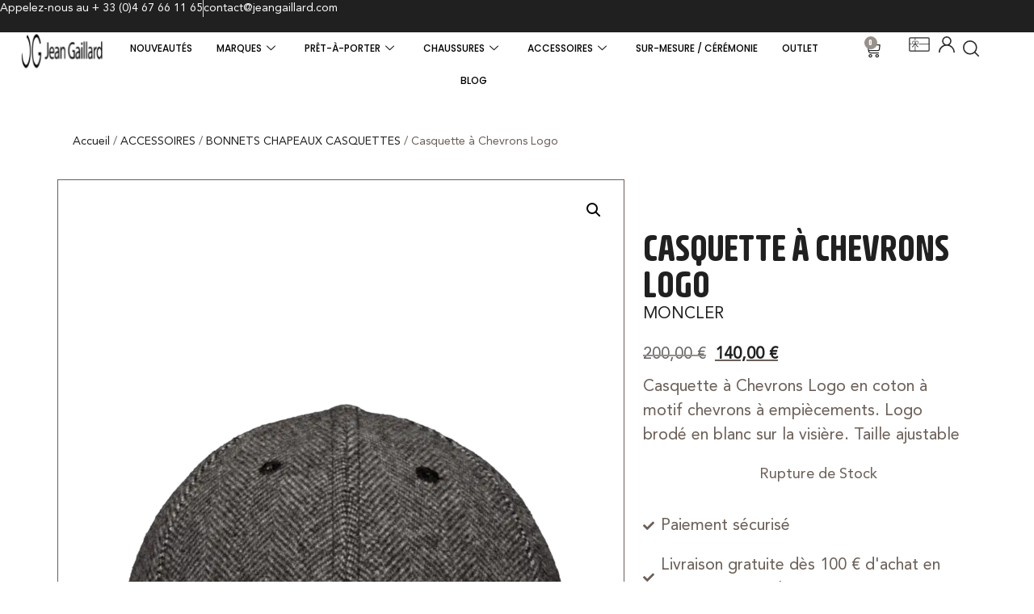

--- FILE ---
content_type: text/html; charset=UTF-8
request_url: https://store.jeangaillard.com/produit/casquette-a-chevrons-logo/
body_size: 57932
content:
<!doctype html>
<html lang="fr-FR">
<head>
	<meta charset="UTF-8">
	<meta name="viewport" content="width=device-width, initial-scale=1">
	<link rel="profile" href="https://gmpg.org/xfn/11">
	<meta name='robots' content='index, follow, max-image-preview:large, max-snippet:-1, max-video-preview:-1' />

<!-- Google Tag Manager for WordPress by gtm4wp.com -->
<script data-cfasync="false" data-pagespeed-no-defer>
	var gtm4wp_datalayer_name = "dataLayer";
	var dataLayer = dataLayer || [];
	const gtm4wp_use_sku_instead = 0;
	const gtm4wp_currency = 'EUR';
	const gtm4wp_product_per_impression = 10;
	const gtm4wp_clear_ecommerce = false;
	const gtm4wp_datalayer_max_timeout = 2000;
</script>
<!-- End Google Tag Manager for WordPress by gtm4wp.com --><script>window._wca = window._wca || [];</script>

	<!-- This site is optimized with the Yoast SEO Premium plugin v26.7 (Yoast SEO v26.7) - https://yoast.com/wordpress/plugins/seo/ -->
	<title>Casquette à Chevrons Logo - Boutique Jean Gaillard</title>
	<meta name="description" content="Casquette à Chevrons Logo à motif chevrons à empiècements. Grand logo brodé en blanc sur la visière. Taille ajustable" />
	<link rel="canonical" href="https://store.jeangaillard.com/produit/casquette-a-chevrons-logo/" />
	<meta property="og:locale" content="fr_FR" />
	<meta property="og:type" content="product" />
	<meta property="og:title" content="Casquette à Chevrons Logo" />
	<meta property="og:description" content="Casquette à Chevrons Logo à motif chevrons à empiècements. Grand logo brodé en blanc sur la visière. Taille ajustable" />
	<meta property="og:url" content="https://store.jeangaillard.com/produit/casquette-a-chevrons-logo/" />
	<meta property="og:site_name" content="Boutique Jean Gaillard" />
	<meta property="article:publisher" content="https://m.facebook.com/profile.php?id=100063786453748" />
	<meta property="article:modified_time" content="2026-01-17T00:17:21+00:00" />
	<meta property="og:image" content="https://store.jeangaillard.com/wp-content/uploads/2021/09/G20913B00020595EL990_Z1-removebg.png" />
	<meta property="og:image:width" content="1707" />
	<meta property="og:image:height" content="2560" />
	<meta property="og:image:type" content="image/png" />
	<meta name="twitter:card" content="summary_large_image" />
	<meta property="product:brand" content="MONCLER" />
	<meta property="product:price:amount" content="140.00" />
	<meta property="product:price:currency" content="EUR" />
	<meta property="og:availability" content="out of stock" />
	<meta property="product:availability" content="out of stock" />
	<meta property="product:retailer_item_id" content="0005039180013" />
	<meta property="product:condition" content="new" />
	<!-- / Yoast SEO Premium plugin. -->


<link rel='dns-prefetch' href='//stats.wp.com' />
<link rel='dns-prefetch' href='//capi-automation.s3.us-east-2.amazonaws.com' />
<link rel='dns-prefetch' href='//www.googletagmanager.com' />
<link rel='dns-prefetch' href='//ajax.googleapis.com' />
<link rel="alternate" type="application/rss+xml" title="Boutique Jean Gaillard &raquo; Flux" href="https://store.jeangaillard.com/feed/" />
<link rel="alternate" type="application/rss+xml" title="Boutique Jean Gaillard &raquo; Flux des commentaires" href="https://store.jeangaillard.com/comments/feed/" />

<!-- This site is optimized with the Schema Premium ver.1.2.7.3 - https://schema.press -->
<script type="application/ld+json" class="schema-premium">{"@context":"https:\/\/schema.org","@type":"BreadcrumbList","@id":"https:\/\/store.jeangaillard.com\/produit\/casquette-a-chevrons-logo\/#breadcrumb","url":"https:\/\/store.jeangaillard.com\/produit\/casquette-a-chevrons-logo\/","name":"Breadcrumb","itemListElement":[{"@type":"ListItem","position":1,"item":{"@type":"WebPage","@id":"https:\/\/store.jeangaillard.com#webpage","url":"https:\/\/store.jeangaillard.com","name":"Blog"}},{"@type":"ListItem","position":2,"item":{"@type":"WebPage","@id":"https:\/\/store.jeangaillard.com\/boutique-jean-gaillard\/#webpage","url":"https:\/\/store.jeangaillard.com\/boutique-jean-gaillard\/","name":"Produits"}},{"@type":"ListItem","position":3,"item":{"@type":"WebPage","@id":"https:\/\/store.jeangaillard.com\/produit\/casquette-a-chevrons-logo\/#webpage","url":"https:\/\/store.jeangaillard.com\/produit\/casquette-a-chevrons-logo\/","name":"Casquette à Chevrons Logo","image":"https:\/\/store.jeangaillard.com\/wp-content\/uploads\/2021\/09\/G20913B00020595EL990_Z1-removebg.png"}}]}</script><script type="application/ld+json" class="schema-premium">[{"@context":"https:\/\/schema.org","@type":"Product","image":"https:\/\/store.jeangaillard.com\/wp-content\/uploads\/2021\/09\/G20913B00020595EL990_Z1-removebg.png","name":"Casquette à Chevrons Logo","url":"https:\/\/store.jeangaillard.com\/produit\/casquette-a-chevrons-logo\/","mainEntityOfPage":{"@type":"WebPage","@id":"https:\/\/store.jeangaillard.com\/produit\/casquette-a-chevrons-logo\/#webpage"},"description":"Casquette à Chevrons Logo en coton à motif chevrons à empiècements. Logo brodé en blanc sur la visière. Taille ajustable","sku":"0005039180013","gtin8":"00009936","offers":{"@type":"Offer","url":"https:\/\/store.jeangaillard.com\/produit\/casquette-a-chevrons-logo\/","priceCurrency":"EUR","price":"140","priceValidUntil":"2030-01-01","availability":"https:\/\/schema.org\/OutOfStock","itemCondition":"","seller":{"@type":"Organization","name":"Boutique Jean Gaillard"}},"@id":"https:\/\/store.jeangaillard.com\/produit\/casquette-a-chevrons-logo#product"}]</script><!-- Schema Premium Plugin -->

<link rel="alternate" title="oEmbed (JSON)" type="application/json+oembed" href="https://store.jeangaillard.com/wp-json/oembed/1.0/embed?url=https%3A%2F%2Fstore.jeangaillard.com%2Fproduit%2Fcasquette-a-chevrons-logo%2F" />
<link rel="alternate" title="oEmbed (XML)" type="text/xml+oembed" href="https://store.jeangaillard.com/wp-json/oembed/1.0/embed?url=https%3A%2F%2Fstore.jeangaillard.com%2Fproduit%2Fcasquette-a-chevrons-logo%2F&#038;format=xml" />
<style id='wp-img-auto-sizes-contain-inline-css'>
img:is([sizes=auto i],[sizes^="auto," i]){contain-intrinsic-size:3000px 1500px}
/*# sourceURL=wp-img-auto-sizes-contain-inline-css */
</style>
<style id='wp-emoji-styles-inline-css'>

	img.wp-smiley, img.emoji {
		display: inline !important;
		border: none !important;
		box-shadow: none !important;
		height: 1em !important;
		width: 1em !important;
		margin: 0 0.07em !important;
		vertical-align: -0.1em !important;
		background: none !important;
		padding: 0 !important;
	}
/*# sourceURL=wp-emoji-styles-inline-css */
</style>
<link rel='stylesheet' id='wp-block-library-css' href='https://store.jeangaillard.com/wp-includes/css/dist/block-library/style.min.css?ver=6.9' media='all' />
<style id='fpf-template-selector-style-inline-css'>
.wp-block-fpf-template-selector{max-width:100%!important;width:100%}.wp-block-fpf-template-selector .form-row .input-text,.wp-block-fpf-template-selector .form-row select{background-color:#fff;border:1px solid rgba(32,7,7,.8);border-radius:4px;box-sizing:border-box;color:#000;display:block;font-family:inherit;font-size:.875rem;font-weight:400;height:auto;letter-spacing:normal;line-height:normal;margin:0;padding:.9rem 1.1rem;width:100%}.wp-block-fpf-template-selector .form-row label{display:block;line-height:2;margin-bottom:.7em}.wp-block-fpf-template-selector .form-row select{-webkit-appearance:none;-moz-appearance:none;appearance:none;background-image:url([data-uri]);background-position:calc(100% - 1.1rem) 50%;background-repeat:no-repeat;background-size:16px;cursor:pointer;padding-right:3em}

/*# sourceURL=https://store.jeangaillard.com/wp-content/plugins/flexible-product-fields/build/fpf-template-selector/style-index.css */
</style>
<link rel='stylesheet' id='mediaelement-css' href='https://store.jeangaillard.com/wp-includes/js/mediaelement/mediaelementplayer-legacy.min.css?ver=4.2.17' media='all' />
<link rel='stylesheet' id='wp-mediaelement-css' href='https://store.jeangaillard.com/wp-includes/js/mediaelement/wp-mediaelement.min.css?ver=6.9' media='all' />
<style id='jetpack-sharing-buttons-style-inline-css'>
.jetpack-sharing-buttons__services-list{display:flex;flex-direction:row;flex-wrap:wrap;gap:0;list-style-type:none;margin:5px;padding:0}.jetpack-sharing-buttons__services-list.has-small-icon-size{font-size:12px}.jetpack-sharing-buttons__services-list.has-normal-icon-size{font-size:16px}.jetpack-sharing-buttons__services-list.has-large-icon-size{font-size:24px}.jetpack-sharing-buttons__services-list.has-huge-icon-size{font-size:36px}@media print{.jetpack-sharing-buttons__services-list{display:none!important}}.editor-styles-wrapper .wp-block-jetpack-sharing-buttons{gap:0;padding-inline-start:0}ul.jetpack-sharing-buttons__services-list.has-background{padding:1.25em 2.375em}
/*# sourceURL=https://store.jeangaillard.com/wp-content/plugins/jetpack/_inc/blocks/sharing-buttons/view.css */
</style>
<link rel='stylesheet' id='yith-wcpsc-frontend-css' href='https://store.jeangaillard.com/wp-content/plugins/yith-product-size-charts-for-woocommerce-premium/assets/css/frontend.css?ver=1.50.0' media='all' />
<style id='yith-wcpsc-frontend-inline-css'>
.yith-wcpsc-overlay{
                background: #000000;
                opacity: 0.8;
            }.yith-wcpsc-product-size-chart-button{
                background: #ffffff;
                border: none;
                border-radius: 3px;
                color: #ab8b65;
                display: inline-block;
                padding: 4px 20px 4px 20px;
                text-decoration: none;
                margin: 5px 3px;
                cursor: pointer;
                box-shadow: 0px 2px 7px -2px #dddddd;
            }
            .yith-wcpsc-product-size-chart-button:hover{
                 background: #ffffff;
            }
            .yith-wcpsc-product-table-default td, .yith-wcpsc-product-table-default th {
                        border     : 1px solid #e0e0e0 !important;
                    }
                    .yith-wcpsc-product-table-default tr > td:first-child, .yith-wcpsc-product-table-default th {
                        background  : #f9f9f9 !important;
                    }.yith-wcpsc-product-size-charts-popup-elegant span.yith-wcpsc-product-size-charts-popup-close{
                                color: #6d6d6d !important;
                                background: #d3d3d3 !important;
                            }
/*# sourceURL=yith-wcpsc-frontend-inline-css */
</style>
<link rel='stylesheet' id='pwgc-wc-blocks-style-css' href='https://store.jeangaillard.com/wp-content/plugins/pw-woocommerce-gift-cards/assets/css/blocks.css?ver=2.29' media='all' />
<style id='global-styles-inline-css'>
:root{--wp--preset--aspect-ratio--square: 1;--wp--preset--aspect-ratio--4-3: 4/3;--wp--preset--aspect-ratio--3-4: 3/4;--wp--preset--aspect-ratio--3-2: 3/2;--wp--preset--aspect-ratio--2-3: 2/3;--wp--preset--aspect-ratio--16-9: 16/9;--wp--preset--aspect-ratio--9-16: 9/16;--wp--preset--color--black: #000000;--wp--preset--color--cyan-bluish-gray: #abb8c3;--wp--preset--color--white: #ffffff;--wp--preset--color--pale-pink: #f78da7;--wp--preset--color--vivid-red: #cf2e2e;--wp--preset--color--luminous-vivid-orange: #ff6900;--wp--preset--color--luminous-vivid-amber: #fcb900;--wp--preset--color--light-green-cyan: #7bdcb5;--wp--preset--color--vivid-green-cyan: #00d084;--wp--preset--color--pale-cyan-blue: #8ed1fc;--wp--preset--color--vivid-cyan-blue: #0693e3;--wp--preset--color--vivid-purple: #9b51e0;--wp--preset--gradient--vivid-cyan-blue-to-vivid-purple: linear-gradient(135deg,rgb(6,147,227) 0%,rgb(155,81,224) 100%);--wp--preset--gradient--light-green-cyan-to-vivid-green-cyan: linear-gradient(135deg,rgb(122,220,180) 0%,rgb(0,208,130) 100%);--wp--preset--gradient--luminous-vivid-amber-to-luminous-vivid-orange: linear-gradient(135deg,rgb(252,185,0) 0%,rgb(255,105,0) 100%);--wp--preset--gradient--luminous-vivid-orange-to-vivid-red: linear-gradient(135deg,rgb(255,105,0) 0%,rgb(207,46,46) 100%);--wp--preset--gradient--very-light-gray-to-cyan-bluish-gray: linear-gradient(135deg,rgb(238,238,238) 0%,rgb(169,184,195) 100%);--wp--preset--gradient--cool-to-warm-spectrum: linear-gradient(135deg,rgb(74,234,220) 0%,rgb(151,120,209) 20%,rgb(207,42,186) 40%,rgb(238,44,130) 60%,rgb(251,105,98) 80%,rgb(254,248,76) 100%);--wp--preset--gradient--blush-light-purple: linear-gradient(135deg,rgb(255,206,236) 0%,rgb(152,150,240) 100%);--wp--preset--gradient--blush-bordeaux: linear-gradient(135deg,rgb(254,205,165) 0%,rgb(254,45,45) 50%,rgb(107,0,62) 100%);--wp--preset--gradient--luminous-dusk: linear-gradient(135deg,rgb(255,203,112) 0%,rgb(199,81,192) 50%,rgb(65,88,208) 100%);--wp--preset--gradient--pale-ocean: linear-gradient(135deg,rgb(255,245,203) 0%,rgb(182,227,212) 50%,rgb(51,167,181) 100%);--wp--preset--gradient--electric-grass: linear-gradient(135deg,rgb(202,248,128) 0%,rgb(113,206,126) 100%);--wp--preset--gradient--midnight: linear-gradient(135deg,rgb(2,3,129) 0%,rgb(40,116,252) 100%);--wp--preset--font-size--small: 13px;--wp--preset--font-size--medium: 20px;--wp--preset--font-size--large: 36px;--wp--preset--font-size--x-large: 42px;--wp--preset--spacing--20: 0.44rem;--wp--preset--spacing--30: 0.67rem;--wp--preset--spacing--40: 1rem;--wp--preset--spacing--50: 1.5rem;--wp--preset--spacing--60: 2.25rem;--wp--preset--spacing--70: 3.38rem;--wp--preset--spacing--80: 5.06rem;--wp--preset--shadow--natural: 6px 6px 9px rgba(0, 0, 0, 0.2);--wp--preset--shadow--deep: 12px 12px 50px rgba(0, 0, 0, 0.4);--wp--preset--shadow--sharp: 6px 6px 0px rgba(0, 0, 0, 0.2);--wp--preset--shadow--outlined: 6px 6px 0px -3px rgb(255, 255, 255), 6px 6px rgb(0, 0, 0);--wp--preset--shadow--crisp: 6px 6px 0px rgb(0, 0, 0);}:root { --wp--style--global--content-size: 800px;--wp--style--global--wide-size: 1200px; }:where(body) { margin: 0; }.wp-site-blocks > .alignleft { float: left; margin-right: 2em; }.wp-site-blocks > .alignright { float: right; margin-left: 2em; }.wp-site-blocks > .aligncenter { justify-content: center; margin-left: auto; margin-right: auto; }:where(.wp-site-blocks) > * { margin-block-start: 24px; margin-block-end: 0; }:where(.wp-site-blocks) > :first-child { margin-block-start: 0; }:where(.wp-site-blocks) > :last-child { margin-block-end: 0; }:root { --wp--style--block-gap: 24px; }:root :where(.is-layout-flow) > :first-child{margin-block-start: 0;}:root :where(.is-layout-flow) > :last-child{margin-block-end: 0;}:root :where(.is-layout-flow) > *{margin-block-start: 24px;margin-block-end: 0;}:root :where(.is-layout-constrained) > :first-child{margin-block-start: 0;}:root :where(.is-layout-constrained) > :last-child{margin-block-end: 0;}:root :where(.is-layout-constrained) > *{margin-block-start: 24px;margin-block-end: 0;}:root :where(.is-layout-flex){gap: 24px;}:root :where(.is-layout-grid){gap: 24px;}.is-layout-flow > .alignleft{float: left;margin-inline-start: 0;margin-inline-end: 2em;}.is-layout-flow > .alignright{float: right;margin-inline-start: 2em;margin-inline-end: 0;}.is-layout-flow > .aligncenter{margin-left: auto !important;margin-right: auto !important;}.is-layout-constrained > .alignleft{float: left;margin-inline-start: 0;margin-inline-end: 2em;}.is-layout-constrained > .alignright{float: right;margin-inline-start: 2em;margin-inline-end: 0;}.is-layout-constrained > .aligncenter{margin-left: auto !important;margin-right: auto !important;}.is-layout-constrained > :where(:not(.alignleft):not(.alignright):not(.alignfull)){max-width: var(--wp--style--global--content-size);margin-left: auto !important;margin-right: auto !important;}.is-layout-constrained > .alignwide{max-width: var(--wp--style--global--wide-size);}body .is-layout-flex{display: flex;}.is-layout-flex{flex-wrap: wrap;align-items: center;}.is-layout-flex > :is(*, div){margin: 0;}body .is-layout-grid{display: grid;}.is-layout-grid > :is(*, div){margin: 0;}body{padding-top: 0px;padding-right: 0px;padding-bottom: 0px;padding-left: 0px;}a:where(:not(.wp-element-button)){text-decoration: underline;}:root :where(.wp-element-button, .wp-block-button__link){background-color: #32373c;border-width: 0;color: #fff;font-family: inherit;font-size: inherit;font-style: inherit;font-weight: inherit;letter-spacing: inherit;line-height: inherit;padding-top: calc(0.667em + 2px);padding-right: calc(1.333em + 2px);padding-bottom: calc(0.667em + 2px);padding-left: calc(1.333em + 2px);text-decoration: none;text-transform: inherit;}.has-black-color{color: var(--wp--preset--color--black) !important;}.has-cyan-bluish-gray-color{color: var(--wp--preset--color--cyan-bluish-gray) !important;}.has-white-color{color: var(--wp--preset--color--white) !important;}.has-pale-pink-color{color: var(--wp--preset--color--pale-pink) !important;}.has-vivid-red-color{color: var(--wp--preset--color--vivid-red) !important;}.has-luminous-vivid-orange-color{color: var(--wp--preset--color--luminous-vivid-orange) !important;}.has-luminous-vivid-amber-color{color: var(--wp--preset--color--luminous-vivid-amber) !important;}.has-light-green-cyan-color{color: var(--wp--preset--color--light-green-cyan) !important;}.has-vivid-green-cyan-color{color: var(--wp--preset--color--vivid-green-cyan) !important;}.has-pale-cyan-blue-color{color: var(--wp--preset--color--pale-cyan-blue) !important;}.has-vivid-cyan-blue-color{color: var(--wp--preset--color--vivid-cyan-blue) !important;}.has-vivid-purple-color{color: var(--wp--preset--color--vivid-purple) !important;}.has-black-background-color{background-color: var(--wp--preset--color--black) !important;}.has-cyan-bluish-gray-background-color{background-color: var(--wp--preset--color--cyan-bluish-gray) !important;}.has-white-background-color{background-color: var(--wp--preset--color--white) !important;}.has-pale-pink-background-color{background-color: var(--wp--preset--color--pale-pink) !important;}.has-vivid-red-background-color{background-color: var(--wp--preset--color--vivid-red) !important;}.has-luminous-vivid-orange-background-color{background-color: var(--wp--preset--color--luminous-vivid-orange) !important;}.has-luminous-vivid-amber-background-color{background-color: var(--wp--preset--color--luminous-vivid-amber) !important;}.has-light-green-cyan-background-color{background-color: var(--wp--preset--color--light-green-cyan) !important;}.has-vivid-green-cyan-background-color{background-color: var(--wp--preset--color--vivid-green-cyan) !important;}.has-pale-cyan-blue-background-color{background-color: var(--wp--preset--color--pale-cyan-blue) !important;}.has-vivid-cyan-blue-background-color{background-color: var(--wp--preset--color--vivid-cyan-blue) !important;}.has-vivid-purple-background-color{background-color: var(--wp--preset--color--vivid-purple) !important;}.has-black-border-color{border-color: var(--wp--preset--color--black) !important;}.has-cyan-bluish-gray-border-color{border-color: var(--wp--preset--color--cyan-bluish-gray) !important;}.has-white-border-color{border-color: var(--wp--preset--color--white) !important;}.has-pale-pink-border-color{border-color: var(--wp--preset--color--pale-pink) !important;}.has-vivid-red-border-color{border-color: var(--wp--preset--color--vivid-red) !important;}.has-luminous-vivid-orange-border-color{border-color: var(--wp--preset--color--luminous-vivid-orange) !important;}.has-luminous-vivid-amber-border-color{border-color: var(--wp--preset--color--luminous-vivid-amber) !important;}.has-light-green-cyan-border-color{border-color: var(--wp--preset--color--light-green-cyan) !important;}.has-vivid-green-cyan-border-color{border-color: var(--wp--preset--color--vivid-green-cyan) !important;}.has-pale-cyan-blue-border-color{border-color: var(--wp--preset--color--pale-cyan-blue) !important;}.has-vivid-cyan-blue-border-color{border-color: var(--wp--preset--color--vivid-cyan-blue) !important;}.has-vivid-purple-border-color{border-color: var(--wp--preset--color--vivid-purple) !important;}.has-vivid-cyan-blue-to-vivid-purple-gradient-background{background: var(--wp--preset--gradient--vivid-cyan-blue-to-vivid-purple) !important;}.has-light-green-cyan-to-vivid-green-cyan-gradient-background{background: var(--wp--preset--gradient--light-green-cyan-to-vivid-green-cyan) !important;}.has-luminous-vivid-amber-to-luminous-vivid-orange-gradient-background{background: var(--wp--preset--gradient--luminous-vivid-amber-to-luminous-vivid-orange) !important;}.has-luminous-vivid-orange-to-vivid-red-gradient-background{background: var(--wp--preset--gradient--luminous-vivid-orange-to-vivid-red) !important;}.has-very-light-gray-to-cyan-bluish-gray-gradient-background{background: var(--wp--preset--gradient--very-light-gray-to-cyan-bluish-gray) !important;}.has-cool-to-warm-spectrum-gradient-background{background: var(--wp--preset--gradient--cool-to-warm-spectrum) !important;}.has-blush-light-purple-gradient-background{background: var(--wp--preset--gradient--blush-light-purple) !important;}.has-blush-bordeaux-gradient-background{background: var(--wp--preset--gradient--blush-bordeaux) !important;}.has-luminous-dusk-gradient-background{background: var(--wp--preset--gradient--luminous-dusk) !important;}.has-pale-ocean-gradient-background{background: var(--wp--preset--gradient--pale-ocean) !important;}.has-electric-grass-gradient-background{background: var(--wp--preset--gradient--electric-grass) !important;}.has-midnight-gradient-background{background: var(--wp--preset--gradient--midnight) !important;}.has-small-font-size{font-size: var(--wp--preset--font-size--small) !important;}.has-medium-font-size{font-size: var(--wp--preset--font-size--medium) !important;}.has-large-font-size{font-size: var(--wp--preset--font-size--large) !important;}.has-x-large-font-size{font-size: var(--wp--preset--font-size--x-large) !important;}
:root :where(.wp-block-pullquote){font-size: 1.5em;line-height: 1.6;}
/*# sourceURL=global-styles-inline-css */
</style>
<link rel='stylesheet' id='woof-css' href='https://store.jeangaillard.com/wp-content/plugins/woocommerce-products-filter/css/front.css?ver=2.2.5.3' media='all' />
<link rel='stylesheet' id='chosen-drop-down-css' href='https://store.jeangaillard.com/wp-content/plugins/woocommerce-products-filter/js/chosen/chosen.min.css?ver=2.2.5.3' media='all' />
<link rel='stylesheet' id='photoswipe-css' href='https://store.jeangaillard.com/wp-content/plugins/woocommerce/assets/css/photoswipe/photoswipe.min.css?ver=10.4.3' media='all' />
<link rel='stylesheet' id='photoswipe-default-skin-css' href='https://store.jeangaillard.com/wp-content/plugins/woocommerce/assets/css/photoswipe/default-skin/default-skin.min.css?ver=10.4.3' media='all' />
<link rel='stylesheet' id='woocommerce-layout-css' href='https://store.jeangaillard.com/wp-content/plugins/woocommerce/assets/css/woocommerce-layout.css?ver=10.4.3' media='all' />
<style id='woocommerce-layout-inline-css'>

	.infinite-scroll .woocommerce-pagination {
		display: none;
	}
/*# sourceURL=woocommerce-layout-inline-css */
</style>
<link rel='stylesheet' id='woocommerce-smallscreen-css' href='https://store.jeangaillard.com/wp-content/plugins/woocommerce/assets/css/woocommerce-smallscreen.css?ver=10.4.3' media='only screen and (max-width: 768px)' />
<link rel='stylesheet' id='woocommerce-general-css' href='https://store.jeangaillard.com/wp-content/plugins/woocommerce/assets/css/woocommerce.css?ver=10.4.3' media='all' />
<style id='woocommerce-inline-inline-css'>
.woocommerce form .form-row .required { visibility: visible; }
/*# sourceURL=woocommerce-inline-inline-css */
</style>
<link rel='stylesheet' id='fpf_front-css' href='https://store.jeangaillard.com/wp-content/plugins/flexible-product-fields/assets/css/front.min.css?ver=2.12.0.70' media='all' />
<link rel='stylesheet' id='fpf_new_front-css' href='https://store.jeangaillard.com/wp-content/plugins/flexible-product-fields/assets/css/new-front.css?ver=2.12.0.70' media='all' />
<link rel='stylesheet' id='dashicons-css' href='https://store.jeangaillard.com/wp-includes/css/dashicons.min.css?ver=6.9' media='all' />
<style id='dashicons-inline-css'>
[data-font="Dashicons"]:before {font-family: 'Dashicons' !important;content: attr(data-icon) !important;speak: none !important;font-weight: normal !important;font-variant: normal !important;text-transform: none !important;line-height: 1 !important;font-style: normal !important;-webkit-font-smoothing: antialiased !important;-moz-osx-font-smoothing: grayscale !important;}
/*# sourceURL=dashicons-inline-css */
</style>
<link rel='stylesheet' id='thickbox-css' href='https://store.jeangaillard.com/wp-includes/js/thickbox/thickbox.css?ver=6.9' media='all' />
<link rel='stylesheet' id='swatchly-frontend-css' href='https://store.jeangaillard.com/wp-content/plugins/swatchly/assets/css/frontend.css?ver=1.4.9' media='all' />
<link rel='stylesheet' id='jquery-ui-style-css-css' href='//ajax.googleapis.com/ajax/libs/jqueryui/1.11.3/themes/smoothness/jquery-ui.css?ver=1.11.3' media='all' />
<link rel='stylesheet' id='brands-styles-css' href='https://store.jeangaillard.com/wp-content/plugins/woocommerce/assets/css/brands.css?ver=10.4.3' media='all' />
<link rel='stylesheet' id='hello-elementor-css' href='https://store.jeangaillard.com/wp-content/themes/hello-elementor/assets/css/reset.css?ver=3.4.5' media='all' />
<link rel='stylesheet' id='hello-elementor-theme-style-css' href='https://store.jeangaillard.com/wp-content/themes/hello-elementor/assets/css/theme.css?ver=3.4.5' media='all' />
<link rel='stylesheet' id='hello-elementor-header-footer-css' href='https://store.jeangaillard.com/wp-content/themes/hello-elementor/assets/css/header-footer.css?ver=3.4.5' media='all' />
<link rel='stylesheet' id='elementor-frontend-css' href='https://store.jeangaillard.com/wp-content/uploads/elementor/css/custom-frontend.min.css?ver=1768567331' media='all' />
<link rel='stylesheet' id='elementor-post-9513-css' href='https://store.jeangaillard.com/wp-content/uploads/elementor/css/post-9513.css?ver=1768567331' media='all' />
<link rel='stylesheet' id='widget-icon-list-css' href='https://store.jeangaillard.com/wp-content/uploads/elementor/css/custom-widget-icon-list.min.css?ver=1768567331' media='all' />
<link rel='stylesheet' id='widget-image-css' href='https://store.jeangaillard.com/wp-content/plugins/elementor/assets/css/widget-image.min.css?ver=3.34.1' media='all' />
<link rel='stylesheet' id='widget-woocommerce-menu-cart-css' href='https://store.jeangaillard.com/wp-content/uploads/elementor/css/custom-pro-widget-woocommerce-menu-cart.min.css?ver=1768567331' media='all' />
<link rel='stylesheet' id='e-sticky-css' href='https://store.jeangaillard.com/wp-content/plugins/elementor-pro/assets/css/modules/sticky.min.css?ver=3.34.0' media='all' />
<link rel='stylesheet' id='widget-nav-menu-css' href='https://store.jeangaillard.com/wp-content/uploads/elementor/css/custom-pro-widget-nav-menu.min.css?ver=1768567331' media='all' />
<link rel='stylesheet' id='widget-heading-css' href='https://store.jeangaillard.com/wp-content/plugins/elementor/assets/css/widget-heading.min.css?ver=3.34.1' media='all' />
<link rel='stylesheet' id='widget-icon-box-css' href='https://store.jeangaillard.com/wp-content/uploads/elementor/css/custom-widget-icon-box.min.css?ver=1768567331' media='all' />
<link rel='stylesheet' id='widget-social-icons-css' href='https://store.jeangaillard.com/wp-content/plugins/elementor/assets/css/widget-social-icons.min.css?ver=3.34.1' media='all' />
<link rel='stylesheet' id='e-apple-webkit-css' href='https://store.jeangaillard.com/wp-content/uploads/elementor/css/custom-apple-webkit.min.css?ver=1768567331' media='all' />
<link rel='stylesheet' id='widget-woocommerce-product-images-css' href='https://store.jeangaillard.com/wp-content/plugins/elementor-pro/assets/css/widget-woocommerce-product-images.min.css?ver=3.34.0' media='all' />
<link rel='stylesheet' id='widget-post-info-css' href='https://store.jeangaillard.com/wp-content/plugins/elementor-pro/assets/css/widget-post-info.min.css?ver=3.34.0' media='all' />
<link rel='stylesheet' id='elementor-icons-shared-0-css' href='https://store.jeangaillard.com/wp-content/plugins/elementor/assets/lib/font-awesome/css/fontawesome.min.css?ver=5.15.3' media='all' />
<link rel='stylesheet' id='elementor-icons-fa-regular-css' href='https://store.jeangaillard.com/wp-content/plugins/elementor/assets/lib/font-awesome/css/regular.min.css?ver=5.15.3' media='all' />
<link rel='stylesheet' id='elementor-icons-fa-solid-css' href='https://store.jeangaillard.com/wp-content/plugins/elementor/assets/lib/font-awesome/css/solid.min.css?ver=5.15.3' media='all' />
<link rel='stylesheet' id='widget-woocommerce-product-price-css' href='https://store.jeangaillard.com/wp-content/plugins/elementor-pro/assets/css/widget-woocommerce-product-price.min.css?ver=3.34.0' media='all' />
<link rel='stylesheet' id='widget-woocommerce-product-add-to-cart-css' href='https://store.jeangaillard.com/wp-content/uploads/elementor/css/custom-pro-widget-woocommerce-product-add-to-cart.min.css?ver=1768567331' media='all' />
<link rel='stylesheet' id='widget-woocommerce-product-data-tabs-css' href='https://store.jeangaillard.com/wp-content/plugins/elementor-pro/assets/css/widget-woocommerce-product-data-tabs.min.css?ver=3.34.0' media='all' />
<link rel='stylesheet' id='widget-woocommerce-products-css' href='https://store.jeangaillard.com/wp-content/plugins/elementor-pro/assets/css/widget-woocommerce-products.min.css?ver=3.34.0' media='all' />
<link rel='stylesheet' id='elementor-icons-css' href='https://store.jeangaillard.com/wp-content/plugins/elementor/assets/lib/eicons/css/elementor-icons.min.css?ver=5.45.0' media='all' />
<link rel='stylesheet' id='elementor-post-18045-css' href='https://store.jeangaillard.com/wp-content/uploads/elementor/css/post-18045.css?ver=1768567339' media='all' />
<link rel='stylesheet' id='elementor-post-18079-css' href='https://store.jeangaillard.com/wp-content/uploads/elementor/css/post-18079.css?ver=1768567331' media='all' />
<link rel='stylesheet' id='elementor-post-18063-css' href='https://store.jeangaillard.com/wp-content/uploads/elementor/css/post-18063.css?ver=1768567374' media='all' />
<link rel='stylesheet' id='wc_stripe_express_checkout_style-css' href='https://store.jeangaillard.com/wp-content/plugins/woocommerce-gateway-stripe/build/express-checkout.css?ver=f49792bd42ded7e3e1cb' media='all' />
<link rel='stylesheet' id='hello-elementor-child-style-css' href='https://store.jeangaillard.com/wp-content/themes/jeangaillard/style.css?ver=1.0.0' media='all' />
<link rel='stylesheet' id='ekit-widget-styles-css' href='https://store.jeangaillard.com/wp-content/plugins/elementskit-lite/widgets/init/assets/css/widget-styles.css?ver=3.7.8' media='all' />
<link rel='stylesheet' id='ekit-responsive-css' href='https://store.jeangaillard.com/wp-content/plugins/elementskit-lite/widgets/init/assets/css/responsive.css?ver=3.7.8' media='all' />
<link rel='stylesheet' id='elementor-gf-local-roboto-css' href='https://store.jeangaillard.com/wp-content/uploads/elementor/google-fonts/css/roboto.css?ver=1746541330' media='all' />
<link rel='stylesheet' id='elementor-gf-local-robotoslab-css' href='https://store.jeangaillard.com/wp-content/uploads/elementor/google-fonts/css/robotoslab.css?ver=1746541332' media='all' />
<link rel='stylesheet' id='elementor-gf-local-poppins-css' href='https://store.jeangaillard.com/wp-content/uploads/elementor/google-fonts/css/poppins.css?ver=1746541335' media='all' />
<link rel='stylesheet' id='elementor-gf-local-oswald-css' href='https://store.jeangaillard.com/wp-content/uploads/elementor/google-fonts/css/oswald.css?ver=1746541336' media='all' />
<link rel='stylesheet' id='elementor-icons-fa-brands-css' href='https://store.jeangaillard.com/wp-content/plugins/elementor/assets/lib/font-awesome/css/brands.min.css?ver=5.15.3' media='all' />
<script src="https://store.jeangaillard.com/wp-includes/js/jquery/jquery.min.js?ver=3.7.1" id="jquery-core-js"></script>
<script src="https://store.jeangaillard.com/wp-includes/js/jquery/jquery-migrate.min.js?ver=3.4.1" id="jquery-migrate-js"></script>
<script src="https://store.jeangaillard.com/wp-content/plugins/woocommerce/assets/js/jquery-blockui/jquery.blockUI.min.js?ver=2.7.0-wc.10.4.3" id="wc-jquery-blockui-js" defer data-wp-strategy="defer"></script>
<script id="wc-add-to-cart-js-extra">
var wc_add_to_cart_params = {"ajax_url":"/wp-admin/admin-ajax.php","wc_ajax_url":"/?wc-ajax=%%endpoint%%","i18n_view_cart":"Voir le panier","cart_url":"https://store.jeangaillard.com/panier/","is_cart":"","cart_redirect_after_add":"no"};
//# sourceURL=wc-add-to-cart-js-extra
</script>
<script src="https://store.jeangaillard.com/wp-content/plugins/woocommerce/assets/js/frontend/add-to-cart.min.js?ver=10.4.3" id="wc-add-to-cart-js" defer data-wp-strategy="defer"></script>
<script src="https://store.jeangaillard.com/wp-content/plugins/woocommerce/assets/js/zoom/jquery.zoom.min.js?ver=1.7.21-wc.10.4.3" id="wc-zoom-js" defer data-wp-strategy="defer"></script>
<script src="https://store.jeangaillard.com/wp-content/plugins/woocommerce/assets/js/flexslider/jquery.flexslider.min.js?ver=2.7.2-wc.10.4.3" id="wc-flexslider-js" defer data-wp-strategy="defer"></script>
<script src="https://store.jeangaillard.com/wp-content/plugins/woocommerce/assets/js/photoswipe/photoswipe.min.js?ver=4.1.1-wc.10.4.3" id="wc-photoswipe-js" defer data-wp-strategy="defer"></script>
<script src="https://store.jeangaillard.com/wp-content/plugins/woocommerce/assets/js/photoswipe/photoswipe-ui-default.min.js?ver=4.1.1-wc.10.4.3" id="wc-photoswipe-ui-default-js" defer data-wp-strategy="defer"></script>
<script id="wc-single-product-js-extra">
var wc_single_product_params = {"i18n_required_rating_text":"Veuillez s\u00e9lectionner une note","i18n_rating_options":["1\u00a0\u00e9toile sur 5","2\u00a0\u00e9toiles sur 5","3\u00a0\u00e9toiles sur 5","4\u00a0\u00e9toiles sur 5","5\u00a0\u00e9toiles sur 5"],"i18n_product_gallery_trigger_text":"Voir la galerie d\u2019images en plein \u00e9cran","review_rating_required":"yes","flexslider":{"rtl":false,"animation":"slide","smoothHeight":true,"directionNav":false,"controlNav":"thumbnails","slideshow":false,"animationSpeed":500,"animationLoop":false,"allowOneSlide":false},"zoom_enabled":"1","zoom_options":[],"photoswipe_enabled":"1","photoswipe_options":{"shareEl":false,"closeOnScroll":false,"history":false,"hideAnimationDuration":0,"showAnimationDuration":0},"flexslider_enabled":"1"};
//# sourceURL=wc-single-product-js-extra
</script>
<script src="https://store.jeangaillard.com/wp-content/plugins/woocommerce/assets/js/frontend/single-product.min.js?ver=10.4.3" id="wc-single-product-js" defer data-wp-strategy="defer"></script>
<script src="https://store.jeangaillard.com/wp-content/plugins/woocommerce/assets/js/js-cookie/js.cookie.min.js?ver=2.1.4-wc.10.4.3" id="wc-js-cookie-js" defer data-wp-strategy="defer"></script>
<script id="woocommerce-js-extra">
var woocommerce_params = {"ajax_url":"/wp-admin/admin-ajax.php","wc_ajax_url":"/?wc-ajax=%%endpoint%%","i18n_password_show":"Afficher le mot de passe","i18n_password_hide":"Masquer le mot de passe"};
//# sourceURL=woocommerce-js-extra
</script>
<script src="https://store.jeangaillard.com/wp-content/plugins/woocommerce/assets/js/frontend/woocommerce.min.js?ver=10.4.3" id="woocommerce-js" defer data-wp-strategy="defer"></script>
<script id="fpf_product-js-extra">
var fpf_product = {"total":"Total","currency_format_num_decimals":"2","currency_format_symbol":"\u20ac","currency_format_decimal_sep":",","currency_format_thousand_sep":".","currency_format":"%v\u00a0%s","fields_rules":[],"fpf_fields":[{"id":"fpf_3503038","title":"Ajouter emballage cadeau","type":"checkbox","max_length":"","required":false,"placeholder":"","css_class":"custom_full_width_8tech","price":"","price_type":"fixed","date_format":"dd.mm.yy","days_before":"","days_after":"","logic":false,"logic_operator":"or","display":true,"options":[{"id":"fpf_6732671","value":"emballage_cadeau","label":"Emballage cadeau","price_type":"fixed","price":""}],"logic_rules":[],"value":"OUI","tooltip":"","_group_id":3798,"has_price":false,"has_price_in_options":false,"has_options":false,"price_value":0}],"fpf_product_price":"140"};
//# sourceURL=fpf_product-js-extra
</script>
<script src="https://store.jeangaillard.com/wp-content/plugins/flexible-product-fields/assets/js/fpf_product.min.js?ver=2.12.0.70" id="fpf_product-js"></script>
<script src="https://stats.wp.com/s-202603.js" id="woocommerce-analytics-js" defer data-wp-strategy="defer"></script>
<script id="wc-cart-fragments-js-extra">
var wc_cart_fragments_params = {"ajax_url":"/wp-admin/admin-ajax.php","wc_ajax_url":"/?wc-ajax=%%endpoint%%","cart_hash_key":"wc_cart_hash_67fe43b899b25048c6b6d8418d708c2b","fragment_name":"wc_fragments_67fe43b899b25048c6b6d8418d708c2b","request_timeout":"5000"};
//# sourceURL=wc-cart-fragments-js-extra
</script>
<script src="https://store.jeangaillard.com/wp-content/plugins/woocommerce/assets/js/frontend/cart-fragments.min.js?ver=10.4.3" id="wc-cart-fragments-js" defer data-wp-strategy="defer"></script>

<!-- Extrait de code de la balise Google (gtag.js) ajouté par Site Kit -->
<!-- Extrait Google Analytics ajouté par Site Kit -->
<script src="https://www.googletagmanager.com/gtag/js?id=G-WNPXFXNENQ" id="google_gtagjs-js" async></script>
<script id="google_gtagjs-js-after">
window.dataLayer = window.dataLayer || [];function gtag(){dataLayer.push(arguments);}
gtag("set","linker",{"domains":["store.jeangaillard.com"]});
gtag("js", new Date());
gtag("set", "developer_id.dZTNiMT", true);
gtag("config", "G-WNPXFXNENQ");
//# sourceURL=google_gtagjs-js-after
</script>
<link rel="https://api.w.org/" href="https://store.jeangaillard.com/wp-json/" /><link rel="alternate" title="JSON" type="application/json" href="https://store.jeangaillard.com/wp-json/wp/v2/product/9936" /><link rel="EditURI" type="application/rsd+xml" title="RSD" href="https://store.jeangaillard.com/xmlrpc.php?rsd" />
<link rel='shortlink' href='https://store.jeangaillard.com/?p=9936' />
<meta name="generator" content="Site Kit by Google 1.170.0" />
<!-- This website runs the Product Feed ELITE for WooCommerce by AdTribes.io plugin -->
<meta name="ti-site-data" content="[base64]" />	<style>img#wpstats{display:none}</style>
		
<!-- Google Tag Manager for WordPress by gtm4wp.com -->
<!-- GTM Container placement set to footer -->
<script data-cfasync="false" data-pagespeed-no-defer>
	var dataLayer_content = {"pagePostType":"product","pagePostType2":"single-product","pagePostAuthor":"Carol Martin","cartContent":{"totals":{"applied_coupons":[],"discount_total":0,"subtotal":0,"total":0},"items":[]},"productRatingCounts":[],"productAverageRating":0,"productReviewCount":0,"productType":"simple","productIsVariable":0};
	dataLayer.push( dataLayer_content );
</script>
<script data-cfasync="false" data-pagespeed-no-defer>
(function(w,d,s,l,i){w[l]=w[l]||[];w[l].push({'gtm.start':
new Date().getTime(),event:'gtm.js'});var f=d.getElementsByTagName(s)[0],
j=d.createElement(s),dl=l!='dataLayer'?'&l='+l:'';j.async=true;j.src=
'//www.googletagmanager.com/gtm.js?id='+i+dl;f.parentNode.insertBefore(j,f);
})(window,document,'script','dataLayer','GTM-WFC7D7T');
</script>
<!-- End Google Tag Manager for WordPress by gtm4wp.com --><meta name="description" content="Casquette à Chevrons Logo en coton à motif chevrons à empiècements. Logo brodé en blanc sur la visière. Taille ajustable">
	<noscript><style>.woocommerce-product-gallery{ opacity: 1 !important; }</style></noscript>
	<meta name="generator" content="Elementor 3.34.1; features: additional_custom_breakpoints; settings: css_print_method-external, google_font-enabled, font_display-auto">
<!-- Google Tag Manager -->
<script>(function(w,d,s,l,i){w[l]=w[l]||[];w[l].push({'gtm.start':
new Date().getTime(),event:'gtm.js'});var f=d.getElementsByTagName(s)[0],
j=d.createElement(s),dl=l!='dataLayer'?'&l='+l:'';j.async=true;j.src=
'https://www.googletagmanager.com/gtm.js?id='+i+dl;f.parentNode.insertBefore(j,f);
})(window,document,'script','dataLayer','GTM-WFC7D7T');</script>
<!-- End Google Tag Manager -->
<script defer async src='https://cdn.trustindex.io/loader-cert.js?131ffe0246e3597afc865b22dae'></script>
<script type="text/javascript" defer async src="https://cdn.trustindex.io/assets/js/richsnippet.js?ce0fd0156088gcf0"></script>
<script src="https://js.stripe.com/v3/"></script>

<script type="text/javascript" src="https://cdn.brevo.com/js/sdk-loader.js" async></script><script type="text/javascript">
            window.Brevo = window.Brevo || [];
            window.Brevo.push(["init", {
                client_key: "srxpr1x6lchrjez0d6jia9v7",
                email_id: "",
                push: {
                    customDomain: "https://store.jeangaillard.com\/wp-content\/plugins\/woocommerce-sendinblue-newsletter-subscription\/"
                }
            }]);
        </script>			<script  type="text/javascript">
				!function(f,b,e,v,n,t,s){if(f.fbq)return;n=f.fbq=function(){n.callMethod?
					n.callMethod.apply(n,arguments):n.queue.push(arguments)};if(!f._fbq)f._fbq=n;
					n.push=n;n.loaded=!0;n.version='2.0';n.queue=[];t=b.createElement(e);t.async=!0;
					t.src=v;s=b.getElementsByTagName(e)[0];s.parentNode.insertBefore(t,s)}(window,
					document,'script','https://connect.facebook.net/en_US/fbevents.js');
			</script>
			<!-- WooCommerce Facebook Integration Begin -->
			<script  type="text/javascript">

				fbq('init', '393043042607504', {}, {
    "agent": "woocommerce_0-10.4.3-3.5.15"
});

				document.addEventListener( 'DOMContentLoaded', function() {
					// Insert placeholder for events injected when a product is added to the cart through AJAX.
					document.body.insertAdjacentHTML( 'beforeend', '<div class=\"wc-facebook-pixel-event-placeholder\"></div>' );
				}, false );

			</script>
			<!-- WooCommerce Facebook Integration End -->
						<style>
				.e-con.e-parent:nth-of-type(n+4):not(.e-lazyloaded):not(.e-no-lazyload),
				.e-con.e-parent:nth-of-type(n+4):not(.e-lazyloaded):not(.e-no-lazyload) * {
					background-image: none !important;
				}
				@media screen and (max-height: 1024px) {
					.e-con.e-parent:nth-of-type(n+3):not(.e-lazyloaded):not(.e-no-lazyload),
					.e-con.e-parent:nth-of-type(n+3):not(.e-lazyloaded):not(.e-no-lazyload) * {
						background-image: none !important;
					}
				}
				@media screen and (max-height: 640px) {
					.e-con.e-parent:nth-of-type(n+2):not(.e-lazyloaded):not(.e-no-lazyload),
					.e-con.e-parent:nth-of-type(n+2):not(.e-lazyloaded):not(.e-no-lazyload) * {
						background-image: none !important;
					}
				}
			</style>
			<style>.qib-container input[type='number']:not(#qib_id):not(#qib_id){-moz-appearance:textfield;}.qib-container input[type='number']:not(#qib_id):not(#qib_id)::-webkit-outer-spin-button,.qib-container input[type='number']:not(#qib_id):not(#qib_id)::-webkit-inner-spin-button{-webkit-appearance:none;display:none;margin:0;}form.cart button[type='submit']:not(#qib_id):not(#qib_id),form.cart .qib-container + div:not(#qib_id):not(#qib_id){display:inline-block;margin:0;padding-top:0;padding-bottom:0;float:none;vertical-align:top;text-align:center;}form.cart button[type='submit']:not(#qib_id):not(#qib_id):not(_){line-height:1;}form.cart button[type='submit']:not(#qib_id):not(#qib_id):not(_):not(_){height:35px;text-align:center;}form.cart .qib-container + button[type='submit']:not(#qib_id):not(#qib_id),form.cart .qib-container + div:not(#qib_id):not(#qib_id):not(_){margin-left:1em;}form.cart button[type='submit']:focus:not(#qib_id):not(#qib_id){outline-width:2px;outline-offset:-2px;outline-style:solid;}.qib-container div.quantity:not(#qib_id):not(#qib_id) {float:left;line-height:1;display:inline-block;margin:0;padding:0;border:none;border-radius:0;width:auto;min-height:initial;min-width:initial;max-height:initial;max-width:initial;}.qib-button:not(#qib_id):not(#qib_id){line-height:1;display:inline-block;margin:0;padding:0;box-sizing:border-box;height:35px;width:30px;color:black;background:#e2e2e2;border-color:#cac9c9;float:left;min-height:initial;min-width:initial;max-height:initial;max-width:initial;vertical-align:middle;font-size:16px;letter-spacing:0;border-style:solid;border-width:1px;transition:none;border-radius:0;}.qib-button:focus:not(#qib_id):not(#qib_id) {border:2px #b3b3aa solid;outline:none;}.qib-button:hover:not(#qib_id):not(#qib_id) {background:#d6d5d5;}.qib-container .quantity input.qty:not(#qib_id):not(#qib_id){line-height:1;background:none;text-align:center;vertical-align:middle;margin:0;padding:0;box-sizing:border-box;height:35px;width:45px;min-height:initial;min-width:initial;max-height:initial;max-width:initial;box-shadow:none;font-size:15px;border-style:solid;border-color:#cac9c9;border-width:1px 0;border-radius:0;}.qib-container .quantity input.qty:focus:not(#qib_id):not(#qib_id) {border-color:#cac9c9;outline:none;border-width:2px 1px;border-style:solid;}.woocommerce table.cart td.product-quantity:not(#qib_id):not(#qib_id){white-space:nowrap;}@media (min-width:768px){.woocommerce table.cart td.product-quantity:not(#qib_id):not(#qib_id){text-align:center;}}@media (min-width:768px){.woocommerce table.cart td.product-quantity .qib-container:not(#qib_id):not(#qib_id){display:flex;justify-content:center;}}.qib-container:not(#qib_id):not(#qib_id) {display:inline-block;}.woocommerce-grouped-product-list-item__quantity:not(#qib_id):not(#qib_id){margin:0;padding-left:0;padding-right:0;text-align:left;}.woocommerce-grouped-product-list-item__quantity .qib-container:not(#qib_id):not(#qib_id){display:flex;}.quantity .minus:not(#qib_id):not(#qib_id),.quantity .plus:not(#qib_id):not(#qib_id),.quantity > a:not(#qib_id):not(#qib_id){display:none;}.products.oceanwp-row .qib-container:not(#qib_id):not(#qib_id){margin-bottom:8px;}</style><link rel="icon" href="https://store.jeangaillard.com/wp-content/uploads/2022/07/jean-gaillard-favicon-100x100.png" sizes="32x32" />
<link rel="icon" href="https://store.jeangaillard.com/wp-content/uploads/2022/07/jean-gaillard-favicon.png" sizes="192x192" />
<link rel="apple-touch-icon" href="https://store.jeangaillard.com/wp-content/uploads/2022/07/jean-gaillard-favicon.png" />
<meta name="msapplication-TileImage" content="https://store.jeangaillard.com/wp-content/uploads/2022/07/jean-gaillard-favicon.png" />
		<style id="wp-custom-css">
			/*Header*/
i.fa-search{
	background: none!important;
}
.woocommerce-breadcrumb{
	margin-bottom: 0!important;
}
.woocommerce-breadcrumb a{
	font-size: 14px;
}
body:not(.elementor-editor-active) #menu{
	width: 100%;
	position: fixed;
	left: 0;
	z-index: 999;
}
.elementor-menu-toggle{
	background-color: rgba(0,0,0,0)!important;
}
.single-client img{
	width: 120px;
	height: 120px;
}

a.elementor-item{
	text-shadow: 1px 1px 2px rgba(255, 255, 255, .6);
}
.ekit_search-button svg path{
	fill: #FFF!important;
}
.item-mobile{
	display: none!important;
}
#menu-item-44 .elementskit-dropdown{
	overflow: scroll!important;
	height: 100vh!important;
}
#elementor-menu-cart__toggle_button{
	border: none!important;
}

/*Général*/
.title-home{
	position: absolute;
	top: 30%;
	left: 45%;
	z-index: 2;
	text-align: center;
}
.title h1{
	display: flex;
	flex-direction: column;
	align-items: center;
}
.title span.before-title{
	margin-bottom: -10%;
}
.before-title{
	font-size: 35px;
}
.before-title2{
	font-size: 35px;
}
figcaption{
	position: absolute;
	bottom: 0;
	font-family: "Bevellier", sans-serif;
	text-transform: uppercase;
	color: #FFF;
	font-size: 40px;
	font-style: normal!important;
	padding: 5%;
	background: linear-gradient(0deg, rgba(32,32,32,0.8) 50%, rgba(32,32,32,0.1) 100%);
	display: block;
	width: 100%;
}
input, textarea{
	border-radius: 0!important;
}
#slider-look .eicon-chevron-left, #slider-look .eicon-chevron-right{
	color: #FFF;
	border: solid 1px #FFF;
	border-radius: 30px;
	padding: 5px;
}

/*Feed Instagram*/
.sbi.sbi_mob_col_1.sbi_tab_col_2.sbi_col_4.sbi_width_resp.sbi_palette_custom_1.sbi_medium, #sb_instagram{
	width: 100vw!important;
	margin: 0!important;
}
.sbi_follow_btn a{
font-size: 15px;
	padding: 6px 15px;
	color: #98908B!important;
	background: none!important;
	border: 0px solid #fff!important;
	border-radius: 0;
	text-transform: uppercase!important;
}
.sbi_follow_btn a:hover{
background-color: #fff!important;
}

/*Carrousel*/
.elementor-carousel-image{
	width: 150px;
	height: 150px;
	background-size: contain!important;
}

/*Newsletter bandeau*/
.sib-email-area{
	display: flex;
	align-items: center;
	justify-content: space-between;
}
.sib-email-area{
	margin-right: 20px;
}
.sib-email-area input{
	border: solid 2px #FFF;
	background-color: #0000!important;
}
.sib-email-area input::placeholder, .sib-default-btn{
	color: #FFF!important;
	font-size: 16px!important;
}


/*Newsletter pages*/
.sib-email-area-page input{
	background-color: #F8F8F8;
	border: solid 1px #F8F8F8!important;
}
.sib-email-area-page::placeholder{
	text-align: center!important;
	color: #98908B!important;
}
.sib-default-btn-page{
	text-transform: uppercase;
	color: #FFF!important;
	font-family: "Avenir", sans-serif;
	font-size: 14px;
	display: block;
	width: 100%;
	background-color: #202020!important;
	border: solid 1px #202020;
	margin-top: 20px;
}

/*Slides*/
.home-slider .elementor-swiper-button-prev{
	display: none;
}
.home-slider .elementor-swiper-button-next{
	margin-right: -2%;
}
.home-slider .eicon-chevron-right{
	color: #202020;
	border: solid 2px #202020;
	font-size: 30px;
	padding: 5%;
	border-radius: 30px;
}
.swiper-container-horizontal>.swiper-pagination-bullets, .swiper-pagination-custom, .swiper-pagination-fraction{
	bottom: 14px;
	left: -6px;
}
.swiper-pagination{
	display: flex;
}
.swiper-pagination-bullet{
	opacity: 1;
	width: 138px;
	background: none;
	
}
.swiper-pagination-bullet:nth-child(1)::before{
	content: "";
	display: inline-block;
	background-color: #F8F8F8;
	padding: 10px 75px;
}
.swiper-pagination-bullet:nth-child(2)::before{
	content: "";
	display: inline-block;
	background-color: #98908B;
	padding: 10px 75px;
}
.swiper-pagination-bullet:nth-child(3)::before{
	content: "";
	display: inline-block;
	background-color: #6B5F58;
	padding: 10px 75px;
}
/*Slider marques*/
#slider-brands .elementor-swiper-button-prev{
	position: absolute!important;
	top: -40px!important;
	left: 5%!important;
	color: #98908B;
}
#slider-brands .elementor-swiper-button-next{
	position: absolute!important;
	top: -40px!important;
	left: 8%!important;
	color: #98908B;
}
#slider-brands .eicon-chevron-left, #slider-brands .eicon-chevron-right{
border: none;
}

/*Page produit*/
.woocommerce-product-gallery{
	display: flex;
	justify-content: flex-end;
	width: 100%!important;
}
.flex-control-nav{
	order: 1;
	width: 15%!important;
	margin-left: 20px!important;
}
.flex-control-nav li{
	margin-bottom: 10px!important;
	width: 100%!important;
}
.flex-viewport{
	order: 2;
	width: 85%!important;
	margin-left: 30px;
	border: solid 1px #98908B;
}
.flex-control-nav li{
	width: 100%!important;
}
.flex-control-nav li img{
	border: solid 1px #98908B;
}
.variations th, .variations td{
	margin-top: 0px!important;
	margin-bottom: 0!important;
	padding: 0px;
}
.price{
	margin-bottom: 0;
}
table tbody > tr:nth-child(odd) > td, table tbody > tr:nth-child(odd) > th{
	background-color: #FFF!important;
}
#pa_tailles-americaines, #quantity_62a86410bc121{
	border: solid 2px #6B5F58;
	border-radius: 0px;  
	color : #6B5F58;
}
.woocommerce div.product .woocommerce-tabs ul.tabs li{
	background-color:#FFF!important;
	border: none!important;
}
.woocommerce div.product .woocommerce-tabs ul.tabs li.active{
	border-bottom: solid 2px #6B5F58!important;
}
.woocommerce-Tabs-panel p{
	text-align: left!important;
}
.woocommerce-Tabs-panel li:last-child{
	margin-bottom: 20px;
}
.woocommerce-product-attributes-item__value p{
	margin-left: 20px!important;
}
.woocommerce .quantity .qty{
	width: 80px;
}
.qib-button{
	background-color: #FFF!important;
	border: solid 2px #6B5F58!important;
}
.qib-container .quantity input.qty:not(#qib_id):not(#qib_id){
	border-top: solid 2px #6B5F58!important;
	border-bottom: solid 2px #6B5F58!important;
		-moz-appearance: none!important;
  -webkit-appearance: none;
    appearance: none;
}
p.out-of-stock{
    visibility: hidden;
}
p.out-of-stock::after{
	visibility: visible !important; 
  content: "Rupture de Stock";
}

/*Archives*/
.woocommerce ul.products li.product .woocommerce-loop-category__title, .woocommerce ul.products li.product .woocommerce-loop-product__title, .woocommerce ul.products li.product h3{
	padding: 0!important;
}
.lgv_link h3, .woocommerce-product-details__short-description, .product_meta{
	margin-bottom: 20px!important;
}
.posted_in a{
	line-height: 1.2!important;
}
bdi{
	font-size: 20px!important;
	color: #202020;
}
.product_type_variable, .product_type_simple{
	font-family: "Bevellier", sans-serif;
	text-transform: uppercase!important;
	font-size: 16px!important;
	font-weight: 400!imortant;
	display: none!important;
}
.woocommerce-LoopProduct-link img{
	border: solid 1px #98908B;
}
.onsale{	
	display: none!important;
}
.term-description ul li, .term-description p, .term-description div{
	text-align: left;
}
.swatchly_loop_variation_form{
	position: absolute;
	bottom: 100px;
	right: 0
}
.swatchly_loop_variation_form table tbody > tr:nth-child(odd) > td, table tbody > tr:nth-child(odd) > th{
	background: none!important;
}
.swatchly-swatch{
	background-color: #FFF!important;
}
.swatchly_loop_variation_form .label{
	display: none!important;
}
.swatchly_loop_variation_form[data-product_variations="attribute_pa_couleur"]{
	display: none!iimportant;
}

/*BSP*/
.custom-bsp article a div{
		border: solid 1px #98908B;
}

/*Panier*/
a.checkout-button{
	background-color: #6B5F58!important;
	font-family: "Bevellier", sans-serif;
	text-transform: uppercase!important;
	border-radius: 0!important;
}
.woocommerce-error, .woocommerce-info, .woocommerce-message{
	background-color: rgba(219, 222, 236, .3)!important;
}
.woocommerce table.shop_table{
	border: 1px solid #DBDEEC!important;
	border-radius: 0px;
}
table.shop_table th, .woocommerce-cart-form__cart-item td, .shop_table td{
	border: 0.5px solid #DBDEEC!important;
}

/*Validation commande*/

#add_payment_method #payment, .woocommerce-cart #payment, .woocommerce-checkout #payment{
	background-color: rgba(219, 222, 236, .3)!important;
	border-radius: 0;
}
#pwgc-redeem-button{
	border: 2px solid #6B5F58;
}
#place_order, .ywgc_apply_gift_card_button, .wc-forward{
	background-color: #6B5F58!important;
	font-family: "Bevellier", sans-serif;
	text-transform: uppercase!important;
	border-radius: 0!important;
}
.checkout-button{
	color: #6B5F58!important;
}
.woocommerce a.button{
	font-family: "Bevellier", sans-serif;
}

/*Mon compte*/
.woocommerce-form-login, .woocommerce-form-register{
	border-radius: 0px!important;
}
.woocommerce-MyAccount-navigation ul{
	list-style: none;
}
.woocommerce-MyAccount-navigation ul li{
	
	padding: 5%;
	text-align: center;
	border: 0.5px solid #DBDEEC!important;
}
ul li.is-active{
	background-color: rgba(219, 222, 236, .3)!important;
}
.woocommerce-Button{
	background: none!important;
	color: #6B5F58!important;
	font-family: "Bevellier", sans-serif;
	text-transform: uppercase!important;
	border-radius: 0!important;
	border: 2px solid #6B5F58!important;
}
.gift-card-panel-title-container{
	display: flex;
	flex-direction: column;
	align-items: center;
}
.yith-add-new-gc-my-account-button{
	margin-top: 5%;
	border: 2px solid #6B5F58!important;
}
.woocommerce-address-fields p{
	margin-bottom: 20px!important;
}
.yith-add-new-gc-my-account-button:hover{
	background: none!important;
	border-color: #202020!important;
}
.woocommerce #respond input#submit, .woocommerce a.button, .woocommerce button.button, .woocommerce input.button{
	background: none!important;
	border: 2px solid #6B5F58!important;
	border-radius: 0;
	text-transform: uppercase!important;
	margin-top: 2%
}
.button:hover{
	background: none!important;
	border: 2px solid #202020!important;
	color: #202020!important;
}

/*Contact*/
#wpforms-submit-9427{
	text-transform: uppercase!important;
	background: none!important;
	border: 2px solid #6B5F58!important;
	border-radius: 0;
	margin-top: 2%;
	color: #6B5F58!important;
	float: right;
}
#wpforms-submit-9427:hover{
	background: none!important;
	border: 2px solid #202020!important;
	color: #202020!important;
}

/*Select*/
#pa_tailles-americaines, .woocommerce .elementor-16062 .elementor-element.elementor-element-9733900 form.cart table.variations td.value select, .woocommerce .elementor-16062 .elementor-element.elementor-element-9733900 form.cart table.variations td.value:before, select.orderby{
    border: 2px solid #6B5F58!important;
    border-radius: 0px!important;
    overflow: hidden!important;
    background-color: #fff!important;
    background: #fff!important;
    position: relative!important;
	-moz-appearance: none!important;
  -webkit-appearance: none;
    appearance: none;
	background-image: url('/wp-content/uploads/2022/06/arrow-select.svg')!important;
    background-repeat: no-repeat!important;
    background-position: right, top!important;
}

/*Filtres*/
.woof_sid_flat_grey{
	border: none;
	background-color: #FFF;
}
.chosen-single{
	border: solid 1px #6B5F58!important;
	color: #6B5F58!important;
}
li.active-result:hover{
	background-color: #DBDEEC!important;
}

@media screen and (max-width: 1550px){
	a.ekit-menu-nav-link{
		font-size: 12px!important;
	}
}

@media screen and (max-width: 1024px){	
	/*Header*/
	.item-mobile{
	display: block!important;
}
	.widget_shopping_cart_content{
	margin-top: 20%;
}
	/*Général*/
	.title-home{
	top: 30%;
	left: 0;
}
	.before-title2{
	font-size: 20px;
}
	/*Slides*/	
	.home-slider .elementor-swiper-button-next{
		display: none;
	}
	/*Slider marques*/
#slider-brands .elementor-swiper-button-prev{
	top: -35px!important;
}
#slider-brands .elementor-swiper-button-next{
	top: -35px!important;
	left: 10%!important;
}
	/*Produit*/
	.flex-prev, .flex-next{
		display: none;
	}
	.flex-control-nav{
	margin-left: 0px!important;
	}
.flex-viewport{
	width: 95%!important;
}
	.woocommerce form .form-row, .variations th, .variations td{
	margin-top: 0px!important;
}
	/*Pages WooCommerce*/
	.woocommerce-billing-fields, .woocommerce-shipping-fields, #ship-to-different-address, .woocommerce-additional-fields, #order_review_heading, .shop_table, .woocommerce-checkout-payment, .cart-collaterals{
        padding: 0 5%!important;
}

@media screen and (max-width: 768px){
			/*Général*/
	.elementor-75 .elementor-element.elementor-element-12d66028 .elementor-repeater-item-d8e3f1a .swiper-slide-bg{
	background-position: left!important;
}
}

@media screen and (max-width: 480px){
		/*Header*/
	.elementor-menu-cart__main, .elementor-menu-cart__main .widget_shopping_cart_content{
		width: 100%!important;
	}
	.elementor-menu-cart__close-button{
		margin-top: 30px!important;
	}
	/*Général*/
	.title-home{
	top: 30%;
	left: 0;
}
	/*Slider marques*/
	#slider-brands .elementor-swiper-button-next{
	left: 14%!important;
}

	/*Newsletter*/
		#wpforms-16963-field_1{
	width: 200px!important;
	border: solid 2px #FFF;
	background-color: #0000!important;
}
	/*Slides*/
	.swiper-pagination{
	display: none!important;
	}
	/*Produit*/
		.woocommerce-product-gallery{
	flex-direction: column;
	}
	.flex-control-nav{
		width: 100%!important;
		display: flex!important;
		flex-direction: raw!important;
		justify-content: flex-start!important;
		padding: 0 10px!important;
	}
	.flex-control-nav li{
		width:22%!important;
		margin-right: 8px!important;
	}
	.flex-viewport{
		order: 1;
		max-height: 400px!important;
		margin: 10px;
	}
	.flex-control-nav{
	display: flex;
	justify-content: space-between;
	flex-wrap: wrap;
	}
	.variations tr{
		display: flex;
		flex-direction: column;
	}
	.woocommerce div.product form.cart table td{
		padding-left: 2%;
	}
}
		</style>
		        <script type="text/javascript">
            var woof_is_permalink =1;

            var woof_shop_page = "";
        
            var woof_really_curr_tax = {};
            var woof_current_page_link = location.protocol + '//' + location.host + location.pathname;
            /*lets remove pagination from woof_current_page_link*/
            woof_current_page_link = woof_current_page_link.replace(/\page\/[0-9]+/, "");
                            woof_current_page_link = "https://store.jeangaillard.com/boutique-jean-gaillard/";
                            var woof_link = 'https://store.jeangaillard.com/wp-content/plugins/woocommerce-products-filter/';

                </script>

                <script>

            var woof_ajaxurl = "https://store.jeangaillard.com/wp-admin/admin-ajax.php";

            var woof_lang = {
                'orderby': "orderby",
                'date': "date",
                'perpage': "per page",
                'pricerange': "price range",
                'menu_order': "menu order",
                'popularity': "popularity",
                'rating': "rating",
                'price': "price low to high",
                'price-desc': "price high to low",
                'clear_all': "Clear All"
            };

            if (typeof woof_lang_custom == 'undefined') {
                var woof_lang_custom = {};/*!!important*/
            }

            var woof_is_mobile = 0;
        


            var woof_show_price_search_button = 0;
            var woof_show_price_search_type = 0;
        
            var woof_show_price_search_type = 0;

            var swoof_search_slug = "swoof";

        
            var icheck_skin = {};
                        icheck_skin = 'none';
        
            var is_woof_use_chosen =1;

        
            var woof_current_values = '[]';

            var woof_lang_loading = "Loading ...";

        
            var woof_lang_show_products_filter = "show products filter";
            var woof_lang_hide_products_filter = "hide products filter";
            var woof_lang_pricerange = "price range";

            var woof_use_beauty_scroll =0;

            var woof_autosubmit =1;
            var woof_ajaxurl = "https://store.jeangaillard.com/wp-admin/admin-ajax.php";
            /*var woof_submit_link = "";*/
            var woof_is_ajax = 0;
            var woof_ajax_redraw = 0;
            var woof_ajax_page_num =1;
            var woof_ajax_first_done = false;
            var woof_checkboxes_slide_flag = true;


            /*toggles*/
            var woof_toggle_type = "text";

            var woof_toggle_closed_text = "-";
            var woof_toggle_opened_text = "+";

            var woof_toggle_closed_image = "https://store.jeangaillard.com/wp-content/plugins/woocommerce-products-filter/img/plus3.png";
            var woof_toggle_opened_image = "https://store.jeangaillard.com/wp-content/plugins/woocommerce-products-filter/img/minus3.png";


            /*indexes which can be displayed in red buttons panel*/
                    var woof_accept_array = ["min_price", "orderby", "perpage", "min_rating","product_brand","product_visibility","product_cat","product_tag","pa_couleur","pa_diffuseur-et-recharges","pa_fitting","pa_pointures-francaises","pa_pointures-internationales","pa_saison","pa_sexe","pa_taille-unique","pa_tailles-americaines","pa_tailles-bougies","pa_tailles-de-ceintures","pa_tailles-de-col-cm","pa_tailles-de-col-pouces","pa_tailles-de-jeans","pa_tailles-de-vestes","pa_tailles-italiennes","pa_tailles-moncler","giftcard-category","jgstatus"];

        
            /*for extensions*/

            var woof_ext_init_functions = null;
        

        
            var woof_overlay_skin = "default";

            jQuery(function () {
                try
                {
                    woof_current_values = jQuery.parseJSON(woof_current_values);
                } catch (e)
                {
                    woof_current_values = null;
                }
                if (woof_current_values == null || woof_current_values.length == 0) {
                    woof_current_values = {};
                }

            });

            function woof_js_after_ajax_done() {
                jQuery(document).trigger('woof_ajax_done');
                    }
        </script>
        </head>
<body class="wp-singular product-template-default single single-product postid-9936 wp-embed-responsive wp-theme-hello-elementor wp-child-theme-jeangaillard theme-hello-elementor woocommerce woocommerce-page woocommerce-no-js hello-elementor-default elementor-default elementor-template-full-width elementor-kit-9513 elementor-page-18063">

<!-- Google Tag Manager (noscript) -->
<noscript><iframe src="https://www.googletagmanager.com/ns.html?id=GTM-WFC7D7T"
height="0" width="0" style="display:none;visibility:hidden"></iframe></noscript>
<!-- End Google Tag Manager (noscript) -->

<a class="skip-link screen-reader-text" href="#content">Aller au contenu</a>

		<header data-elementor-type="header" data-elementor-id="18045" class="elementor elementor-18045 elementor-location-header" data-elementor-post-type="elementor_library">
			<div class="elementor-element elementor-element-1faecacf e-con-full e-flex e-con e-parent" data-id="1faecacf" data-element_type="container" data-settings="{&quot;background_background&quot;:&quot;classic&quot;}">
				<div class="elementor-element elementor-element-72cf1e4c elementor-icon-list--layout-inline elementor-hidden-desktop elementor-hidden-laptop elementor-hidden-tablet_extra elementor-hidden-tablet elementor-hidden-mobile elementor-list-item-link-full_width elementor-widget elementor-widget-icon-list" data-id="72cf1e4c" data-element_type="widget" data-widget_type="icon-list.default">
				<div class="elementor-widget-container">
							<ul class="elementor-icon-list-items elementor-inline-items">
							<li class="elementor-icon-list-item elementor-inline-item">
											<a href="https://store.jeangaillard.com/jgstatus/outlet/">

											<span class="elementor-icon-list-text">Les soldes jusqu'à -70%</span>
											</a>
									</li>
						</ul>
						</div>
				</div>
				<div class="elementor-element elementor-element-32e94d26 elementor-icon-list--layout-inline elementor-list-item-link-full_width elementor-widget elementor-widget-icon-list" data-id="32e94d26" data-element_type="widget" data-widget_type="icon-list.default">
				<div class="elementor-widget-container">
							<ul class="elementor-icon-list-items elementor-inline-items">
							<li class="elementor-icon-list-item elementor-inline-item">
											<a href="tel:+33467661165">

											<span class="elementor-icon-list-text">Appelez-nous au + 33 (0)4 67 66 11 65</span>
											</a>
									</li>
								<li class="elementor-icon-list-item elementor-inline-item">
											<a href="mailto:contact@jeangaillard.com">

											<span class="elementor-icon-list-text">contact@jeangaillard.com</span>
											</a>
									</li>
						</ul>
						</div>
				</div>
				</div>
		<div class="elementor-element elementor-element-f985386 e-con-full elementor-hidden-desktop elementor-hidden-laptop elementor-hidden-tablet_extra elementor-hidden-tablet elementor-hidden-mobile e-flex e-con e-parent" data-id="f985386" data-element_type="container" id="prev-menu" data-settings="{&quot;background_background&quot;:&quot;classic&quot;}">
				</div>
		<div class="elementor-element elementor-element-e3f9a4a e-con-full elementor-hidden-tablet elementor-hidden-mobile elementor-hidden-tablet_extra e-flex e-con e-parent" data-id="e3f9a4a" data-element_type="container" data-settings="{&quot;background_background&quot;:&quot;classic&quot;,&quot;sticky&quot;:&quot;top&quot;,&quot;sticky_offset&quot;:31,&quot;sticky_effects_offset&quot;:100,&quot;sticky_on&quot;:[&quot;desktop&quot;,&quot;laptop&quot;,&quot;tablet_extra&quot;,&quot;tablet&quot;,&quot;mobile&quot;],&quot;sticky_anchor_link_offset&quot;:0}">
		<div class="elementor-element elementor-element-13b703ea e-con-full e-flex e-con e-child" data-id="13b703ea" data-element_type="container">
				<div class="elementor-element elementor-element-1fa7f961 elementor-widget__width-auto elementor-widget-laptop__width-initial elementor-widget elementor-widget-image" data-id="1fa7f961" data-element_type="widget" data-widget_type="image.default">
				<div class="elementor-widget-container">
																<a href="https://store.jeangaillard.com">
							<img width="199" height="93" src="https://store.jeangaillard.com/wp-content/uploads/2022/07/jean-gaillard-logo.svg" class="attachment-full size-full wp-image-17906" alt="" />								</a>
															</div>
				</div>
				<div class="elementor-element elementor-element-80398e2 elementor-widget__width-inherit elementor-widget elementor-widget-ekit-nav-menu" data-id="80398e2" data-element_type="widget" data-widget_type="ekit-nav-menu.default">
				<div class="elementor-widget-container">
							<nav class="ekit-wid-con ekit_menu_responsive_tablet" 
			data-hamburger-icon="" 
			data-hamburger-icon-type="icon" 
			data-responsive-breakpoint="1024">
			            <button class="elementskit-menu-hamburger elementskit-menu-toggler"  type="button" aria-label="hamburger-icon">
                                    <span class="elementskit-menu-hamburger-icon"></span><span class="elementskit-menu-hamburger-icon"></span><span class="elementskit-menu-hamburger-icon"></span>
                            </button>
            <div id="ekit-megamenu-menu-principal" class="elementskit-menu-container elementskit-menu-offcanvas-elements elementskit-navbar-nav-default ekit-nav-menu-one-page-no ekit-nav-dropdown-hover"><ul id="menu-menu-principal" class="elementskit-navbar-nav elementskit-menu-po-center submenu-click-on-icon"><li id="menu-item-18024" class="menu-item menu-item-type-post_type menu-item-object-page menu-item-18024 nav-item elementskit-mobile-builder-content" data-vertical-menu=750px><a href="https://store.jeangaillard.com/nouveautes/" class="ekit-menu-nav-link">Nouveautés</a></li>
<li id="menu-item-44" class="menu-item menu-item-type-custom menu-item-object-custom menu-item-has-children menu-item-44 nav-item elementskit-dropdown-has top_position elementskit-dropdown-menu-custom_width elementskit-mobile-builder-content" data-vertical-menu=90vw><a href="#" class="ekit-menu-nav-link ekit-menu-dropdown-toggle">MARQUES<i aria-hidden="true" class="icon icon-down-arrow1 elementskit-submenu-indicator"></i></a>
<ul class="elementskit-dropdown elementskit-submenu-panel">
	<li id="menu-item-11724" class="menu-item menu-item-type-taxonomy menu-item-object-product_brand menu-item-11724 nav-item elementskit-mobile-builder-content" data-vertical-menu=750px><a href="https://store.jeangaillard.com/brand/acne-studios/" class=" dropdown-item">ACNE STUDIOS</a>	<li id="menu-item-9026" class="menu-item menu-item-type-taxonomy menu-item-object-product_brand menu-item-9026 nav-item elementskit-mobile-builder-content" data-vertical-menu=750px><a href="https://store.jeangaillard.com/brand/ami/" class=" dropdown-item">AMI PARIS</a>	<li id="menu-item-24654" class="menu-item menu-item-type-taxonomy menu-item-object-product_brand menu-item-24654 nav-item elementskit-mobile-builder-content" data-vertical-menu=750px><a href="https://store.jeangaillard.com/brand/autry/" class=" dropdown-item">AUTRY</a>	<li id="menu-item-34329" class="menu-item menu-item-type-taxonomy menu-item-object-product_brand menu-item-34329 nav-item elementskit-mobile-builder-content" data-vertical-menu=750px><a href="https://store.jeangaillard.com/brand/axel-arigato/" class=" dropdown-item">AXEL ARIGATO</a>	<li id="menu-item-49" class="menu-item menu-item-type-taxonomy menu-item-object-product_brand menu-item-49 nav-item elementskit-mobile-builder-content" data-vertical-menu=750px><a href="https://store.jeangaillard.com/brand/baobab/" class=" dropdown-item">BAOBAB COLLECTION</a>	<li id="menu-item-50" class="menu-item menu-item-type-taxonomy menu-item-object-product_brand menu-item-50 nav-item elementskit-mobile-builder-content" data-vertical-menu=750px><a href="https://store.jeangaillard.com/brand/canada-goose/" class=" dropdown-item">CANADA GOOSE</a>	<li id="menu-item-51" class="menu-item menu-item-type-taxonomy menu-item-object-product_brand menu-item-51 nav-item elementskit-mobile-builder-content" data-vertical-menu=750px><a href="https://store.jeangaillard.com/brand/casablanca/" class=" dropdown-item">CASABLANCA</a>	<li id="menu-item-46233" class="menu-item menu-item-type-taxonomy menu-item-object-product_brand menu-item-46233 nav-item elementskit-mobile-builder-content" data-vertical-menu=750px><a href="https://store.jeangaillard.com/brand/closed/" class=" dropdown-item">CLOSED</a>	<li id="menu-item-31877" class="menu-item menu-item-type-taxonomy menu-item-object-product_brand menu-item-31877 nav-item elementskit-mobile-builder-content" data-vertical-menu=750px><a href="https://store.jeangaillard.com/brand/corneliani/" class=" dropdown-item">CORNELIANI</a>	<li id="menu-item-52133" class="menu-item menu-item-type-taxonomy menu-item-object-product_brand menu-item-52133 nav-item elementskit-mobile-builder-content" data-vertical-menu=750px><a href="https://store.jeangaillard.com/brand/doucals/" class=" dropdown-item">DOUCAL&rsquo;S</a>	<li id="menu-item-46153" class="menu-item menu-item-type-taxonomy menu-item-object-product_brand menu-item-46153 nav-item elementskit-mobile-builder-content" data-vertical-menu=750px><a href="https://store.jeangaillard.com/brand/enterprise-japan/" class=" dropdown-item">ENTERPRISE JAPAN</a>	<li id="menu-item-31878" class="menu-item menu-item-type-taxonomy menu-item-object-product_brand menu-item-31878 nav-item elementskit-mobile-builder-content" data-vertical-menu=750px><a href="https://store.jeangaillard.com/brand/eton/" class=" dropdown-item">ETON</a>	<li id="menu-item-52135" class="menu-item menu-item-type-taxonomy menu-item-object-product_brand menu-item-52135 nav-item elementskit-mobile-builder-content" data-vertical-menu=750px><a href="https://store.jeangaillard.com/brand/giuseppe-zanotti/" class=" dropdown-item">GIUSEPPE ZANOTTI</a>	<li id="menu-item-56" class="menu-item menu-item-type-taxonomy menu-item-object-product_brand menu-item-56 nav-item elementskit-mobile-builder-content" data-vertical-menu=750px><a href="https://store.jeangaillard.com/brand/golden-goose/" class=" dropdown-item">GOLDEN GOOSE</a>	<li id="menu-item-24655" class="menu-item menu-item-type-taxonomy menu-item-object-product_brand menu-item-24655 nav-item elementskit-mobile-builder-content" data-vertical-menu=750px><a href="https://store.jeangaillard.com/brand/hogan/" class=" dropdown-item">HOGAN</a>	<li id="menu-item-23397" class="menu-item menu-item-type-taxonomy menu-item-object-product_brand menu-item-23397 nav-item elementskit-mobile-builder-content" data-vertical-menu=750px><a href="https://store.jeangaillard.com/brand/kenzo/" class=" dropdown-item">KENZO</a>	<li id="menu-item-23430" class="menu-item menu-item-type-taxonomy menu-item-object-product_brand menu-item-23430 nav-item elementskit-mobile-builder-content" data-vertical-menu=750px><a href="https://store.jeangaillard.com/brand/lanvin/" class=" dropdown-item">LANVIN</a>	<li id="menu-item-5876" class="menu-item menu-item-type-taxonomy menu-item-object-product_brand menu-item-5876 nav-item elementskit-mobile-builder-content" data-vertical-menu=750px><a href="https://store.jeangaillard.com/brand/lxh/" class=" dropdown-item">LXH</a>	<li id="menu-item-60" class="menu-item menu-item-type-taxonomy menu-item-object-product_brand menu-item-60 nav-item elementskit-mobile-builder-content" data-vertical-menu=750px><a href="https://store.jeangaillard.com/brand/mackage/" class=" dropdown-item">MACKAGE</a>	<li id="menu-item-23432" class="menu-item menu-item-type-taxonomy menu-item-object-product_brand menu-item-23432 nav-item elementskit-mobile-builder-content" data-vertical-menu=750px><a href="https://store.jeangaillard.com/brand/marant/" class=" dropdown-item">MARANT</a>	<li id="menu-item-46234" class="menu-item menu-item-type-taxonomy menu-item-object-product_brand menu-item-46234 nav-item elementskit-mobile-builder-content" data-vertical-menu=750px><a href="https://store.jeangaillard.com/brand/marithe-francois-girbaud/" class=" dropdown-item">MARITHE &amp; FRANCOIS GIRBAUD</a>	<li id="menu-item-61" class="menu-item menu-item-type-taxonomy menu-item-object-product_brand menu-item-61 nav-item elementskit-mobile-builder-content" data-vertical-menu=750px><a href="https://store.jeangaillard.com/brand/mizuno/" class=" dropdown-item">MIZUNO</a>	<li id="menu-item-62" class="menu-item menu-item-type-taxonomy menu-item-object-product_brand current-product-ancestor current-menu-parent current-product-parent menu-item-62 nav-item elementskit-mobile-builder-content" data-vertical-menu=750px><a href="https://store.jeangaillard.com/brand/moncler/" class=" dropdown-item">MONCLER</a>	<li id="menu-item-67" class="menu-item menu-item-type-taxonomy menu-item-object-product_brand menu-item-67 nav-item elementskit-mobile-builder-content" data-vertical-menu=750px><a href="https://store.jeangaillard.com/brand/paul-smith/" class=" dropdown-item">PAUL SMITH</a>	<li id="menu-item-46154" class="menu-item menu-item-type-taxonomy menu-item-object-product_brand menu-item-46154 nav-item elementskit-mobile-builder-content" data-vertical-menu=750px><a href="https://store.jeangaillard.com/brand/purple/" class=" dropdown-item">PURPLE</a>	<li id="menu-item-29712" class="menu-item menu-item-type-taxonomy menu-item-object-product_brand menu-item-29712 nav-item elementskit-mobile-builder-content" data-vertical-menu=750px><a href="https://store.jeangaillard.com/brand/stone-island/" class=" dropdown-item">STONE ISLAND</a>	<li id="menu-item-52134" class="menu-item menu-item-type-taxonomy menu-item-object-product_brand menu-item-52134 nav-item elementskit-mobile-builder-content" data-vertical-menu=750px><a href="https://store.jeangaillard.com/brand/weston/" class=" dropdown-item">WESTON</a>	<li id="menu-item-19971" class="menu-item menu-item-type-taxonomy menu-item-object-product_brand menu-item-19971 nav-item elementskit-mobile-builder-content" data-vertical-menu=750px><a href="https://store.jeangaillard.com/brand/woolrich/" class=" dropdown-item">WOOLRICH</a></ul>
</li>
<li id="menu-item-22" class="menu-item menu-item-type-taxonomy menu-item-object-product_cat menu-item-has-children menu-item-22 nav-item elementskit-dropdown-has top_position elementskit-dropdown-menu-custom_width elementskit-mobile-builder-content" data-vertical-menu=90vw><a href="https://store.jeangaillard.com/categorie-produit/pret-a-porter/" class="ekit-menu-nav-link ekit-menu-dropdown-toggle">Prêt-à-porter<i aria-hidden="true" class="icon icon-down-arrow1 elementskit-submenu-indicator"></i></a>
<ul class="elementskit-dropdown elementskit-submenu-panel">
	<li id="menu-item-34" class="menu-item menu-item-type-taxonomy menu-item-object-product_cat menu-item-34 nav-item elementskit-mobile-builder-content" data-vertical-menu=750px><a href="https://store.jeangaillard.com/categorie-produit/pret-a-porter/pantalon-jeans/" class=" dropdown-item">PANTALONS &amp; JEANS</a>	<li id="menu-item-35" class="menu-item menu-item-type-taxonomy menu-item-object-product_cat menu-item-35 nav-item elementskit-mobile-builder-content" data-vertical-menu=750px><a href="https://store.jeangaillard.com/categorie-produit/pret-a-porter/parkas-blousons-doudounes/" class=" dropdown-item">DOUDOUNE &#038; PARKA</a>	<li id="menu-item-37742" class="menu-item menu-item-type-taxonomy menu-item-object-product_cat menu-item-37742 nav-item elementskit-mobile-builder-content" data-vertical-menu=750px><a href="https://store.jeangaillard.com/categorie-produit/pret-a-porter/blousons-coupe-vents/" class=" dropdown-item">BLOUSONS &#8211; COUPE-VENTS</a>	<li id="menu-item-36" class="menu-item menu-item-type-taxonomy menu-item-object-product_cat menu-item-36 nav-item elementskit-mobile-builder-content" data-vertical-menu=750px><a href="https://store.jeangaillard.com/categorie-produit/pret-a-porter/polos-t-shirts/" class=" dropdown-item">POLOS &#038; T-SHIRTS</a>	<li id="menu-item-37" class="menu-item menu-item-type-taxonomy menu-item-object-product_cat menu-item-37 nav-item elementskit-mobile-builder-content" data-vertical-menu=750px><a href="https://store.jeangaillard.com/categorie-produit/pret-a-porter/pulls-cardigan/" class=" dropdown-item">PULLS &#038; CARDIGANS</a>	<li id="menu-item-39" class="menu-item menu-item-type-taxonomy menu-item-object-product_cat menu-item-39 nav-item elementskit-mobile-builder-content" data-vertical-menu=750px><a href="https://store.jeangaillard.com/categorie-produit/pret-a-porter/sweat-shirts/" class=" dropdown-item">SWEAT SHIRT &#8211; JOGGING &#8211; SURVÊTEMENT</a>	<li id="menu-item-38" class="menu-item menu-item-type-taxonomy menu-item-object-product_cat menu-item-38 nav-item elementskit-mobile-builder-content" data-vertical-menu=750px><a href="https://store.jeangaillard.com/categorie-produit/pret-a-porter/shorts-bermudas/" class=" dropdown-item">SHORTS &#8211; BERMUDAS &#8211; MAILLOTS</a>	<li id="menu-item-31" class="menu-item menu-item-type-taxonomy menu-item-object-product_cat menu-item-31 nav-item elementskit-mobile-builder-content" data-vertical-menu=750px><a href="https://store.jeangaillard.com/categorie-produit/pret-a-porter/chemises/" class=" dropdown-item">CHEMISES</a>	<li id="menu-item-32" class="menu-item menu-item-type-taxonomy menu-item-object-product_cat menu-item-32 nav-item elementskit-mobile-builder-content" data-vertical-menu=750px><a href="https://store.jeangaillard.com/categorie-produit/pret-a-porter/costumes-vestes/" class=" dropdown-item">COSTUMES &amp; VESTES</a>	<li id="menu-item-33" class="menu-item menu-item-type-taxonomy menu-item-object-product_cat menu-item-33 nav-item elementskit-mobile-builder-content" data-vertical-menu=750px><a href="https://store.jeangaillard.com/categorie-produit/pret-a-porter/manteaux-trenchs/" class=" dropdown-item">MANTEAUX &amp; TRENCHS</a></ul>
</li>
<li id="menu-item-40" class="menu-item menu-item-type-taxonomy menu-item-object-product_cat menu-item-has-children menu-item-40 nav-item elementskit-dropdown-has top_position elementskit-dropdown-menu-custom_width elementskit-mobile-builder-content" data-vertical-menu=90vw><a href="https://store.jeangaillard.com/categorie-produit/chaussures/" class="ekit-menu-nav-link ekit-menu-dropdown-toggle">CHAUSSURES<i aria-hidden="true" class="icon icon-down-arrow1 elementskit-submenu-indicator"></i></a>
<ul class="elementskit-dropdown elementskit-submenu-panel">
	<li id="menu-item-41" class="menu-item menu-item-type-taxonomy menu-item-object-product_cat menu-item-41 nav-item elementskit-mobile-builder-content" data-vertical-menu=750px><a href="https://store.jeangaillard.com/categorie-produit/chaussures/baskets-sneakers/" class=" dropdown-item">BASKETS &#038; SNEAKERS</a>	<li id="menu-item-43" class="menu-item menu-item-type-taxonomy menu-item-object-product_cat menu-item-43 nav-item elementskit-mobile-builder-content" data-vertical-menu=750px><a href="https://store.jeangaillard.com/categorie-produit/chaussures/souliers-formels/" class=" dropdown-item">SOULIERS FORMELS</a>	<li id="menu-item-42" class="menu-item menu-item-type-taxonomy menu-item-object-product_cat menu-item-42 nav-item elementskit-mobile-builder-content" data-vertical-menu=750px><a href="https://store.jeangaillard.com/categorie-produit/chaussures/claquettes-espadrilles/" class=" dropdown-item">CLAQUETTES &#8211; ESPADRILLES</a></ul>
</li>
<li id="menu-item-21" class="menu-item menu-item-type-taxonomy menu-item-object-product_cat current-product-ancestor menu-item-has-children menu-item-21 nav-item elementskit-dropdown-has top_position elementskit-dropdown-menu-custom_width elementskit-mobile-builder-content" data-vertical-menu=90vw><a href="https://store.jeangaillard.com/categorie-produit/accessoires/" class="ekit-menu-nav-link ekit-menu-dropdown-toggle">ACCESSOIRES<i aria-hidden="true" class="icon icon-down-arrow1 elementskit-submenu-indicator"></i></a>
<ul class="elementskit-dropdown elementskit-submenu-panel">
	<li id="menu-item-23" class="menu-item menu-item-type-taxonomy menu-item-object-product_cat menu-item-23 nav-item elementskit-mobile-builder-content" data-vertical-menu=750px><a href="https://store.jeangaillard.com/categorie-produit/accessoires/bougies-diffuseurs/" class=" dropdown-item">BOUGIES &amp; DIFFUSEURS DE PARFUM DE LUXE</a>	<li id="menu-item-24" class="menu-item menu-item-type-taxonomy menu-item-object-product_cat menu-item-24 nav-item elementskit-mobile-builder-content" data-vertical-menu=750px><a href="https://store.jeangaillard.com/categorie-produit/accessoires/boutons-de-manchettes/" class=" dropdown-item">BOUTONS DE MANCHETTES</a>	<li id="menu-item-25" class="menu-item menu-item-type-taxonomy menu-item-object-product_cat menu-item-25 nav-item elementskit-mobile-builder-content" data-vertical-menu=750px><a href="https://store.jeangaillard.com/categorie-produit/accessoires/ceintures/" class=" dropdown-item">CEINTURES</a>	<li id="menu-item-26" class="menu-item menu-item-type-taxonomy menu-item-object-product_cat current-product-ancestor current-menu-parent current-product-parent menu-item-26 nav-item elementskit-mobile-builder-content" data-vertical-menu=750px><a href="https://store.jeangaillard.com/categorie-produit/accessoires/bonnets-chapeaux-casquettes/" class=" dropdown-item">BONNETS CHAPEAUX CASQUETTES</a>	<li id="menu-item-27" class="menu-item menu-item-type-taxonomy menu-item-object-product_cat menu-item-27 nav-item elementskit-mobile-builder-content" data-vertical-menu=750px><a href="https://store.jeangaillard.com/categorie-produit/accessoires/chaussettes-et-sous-vetements/" class=" dropdown-item">SOUS-VÊTEMENTS &#038; CHAUSSETTES</a>	<li id="menu-item-28" class="menu-item menu-item-type-taxonomy menu-item-object-product_cat menu-item-28 nav-item elementskit-mobile-builder-content" data-vertical-menu=750px><a href="https://store.jeangaillard.com/categorie-produit/accessoires/cravates-pochettes-noeuds/" class=" dropdown-item">CRAVATES &#8211; POCHETTES &#8211; NOEUDS</a>	<li id="menu-item-29" class="menu-item menu-item-type-taxonomy menu-item-object-product_cat menu-item-29 nav-item elementskit-mobile-builder-content" data-vertical-menu=750px><a href="https://store.jeangaillard.com/categorie-produit/accessoires/echarpes-foulards/" class=" dropdown-item">ÉCHARPES &#8211; FOULARDS</a>	<li id="menu-item-30" class="menu-item menu-item-type-taxonomy menu-item-object-product_cat menu-item-30 nav-item elementskit-mobile-builder-content" data-vertical-menu=750px><a href="https://store.jeangaillard.com/categorie-produit/accessoires/maroquinerie/" class=" dropdown-item">SACS &#038; PETITE MAROQUINERIE</a>	<li id="menu-item-3738" class="menu-item menu-item-type-taxonomy menu-item-object-product_cat menu-item-3738 nav-item elementskit-mobile-builder-content" data-vertical-menu=750px><a href="https://store.jeangaillard.com/categorie-produit/accessoires/petits-accessoires-cadeaux/" class=" dropdown-item">PETITS ACCESSOIRES &#8211; CADEAUX</a>	<li id="menu-item-3739" class="menu-item menu-item-type-taxonomy menu-item-object-product_cat menu-item-3739 nav-item elementskit-mobile-builder-content" data-vertical-menu=750px><a href="https://store.jeangaillard.com/categorie-produit/accessoires/serviette-de-plage/" class=" dropdown-item">SERVIETTE DE PLAGE</a></ul>
</li>
<li id="menu-item-18025" class="menu-item menu-item-type-post_type menu-item-object-page menu-item-18025 nav-item elementskit-mobile-builder-content" data-vertical-menu=750px><a href="https://store.jeangaillard.com/sur-mesure-ceremonie/" class="ekit-menu-nav-link">Sur-mesure / Cérémonie</a></li>
<li id="menu-item-33865" class="menu-item menu-item-type-taxonomy menu-item-object-jgstatus menu-item-33865 nav-item elementskit-mobile-builder-content" data-vertical-menu=750px><a href="https://store.jeangaillard.com/jgstatus/outlet/" class="ekit-menu-nav-link">Outlet</a></li>
<li id="menu-item-11648" class="item-mobile menu-item menu-item-type-custom menu-item-object-custom menu-item-11648 nav-item elementskit-mobile-builder-content" data-vertical-menu=750px><a href="https://store.jeangaillard.com/produit/carte-cadeau/" class="ekit-menu-nav-link">Carte cadeau</a></li>
<li id="menu-item-32300" class="menu-item menu-item-type-post_type menu-item-object-page menu-item-32300 nav-item elementskit-mobile-builder-content" data-vertical-menu=750px><a href="https://store.jeangaillard.com/blog/" class="ekit-menu-nav-link">Blog</a></li>
</ul><div class="elementskit-nav-identity-panel"><button class="elementskit-menu-close elementskit-menu-toggler" type="button">X</button></div></div>			
			<div class="elementskit-menu-overlay elementskit-menu-offcanvas-elements elementskit-menu-toggler ekit-nav-menu--overlay"></div>        </nav>
						</div>
				</div>
				</div>
		<div class="elementor-element elementor-element-7a762c90 e-con-full e-flex e-con e-child" data-id="7a762c90" data-element_type="container">
				<div class="elementor-element elementor-element-37955fd5 elementor-menu-cart--cart-type-mini-cart toggle-icon--cart-medium elementor-menu-cart--items-indicator-bubble elementor-menu-cart--show-remove-button-yes elementor-widget elementor-widget-woocommerce-menu-cart" data-id="37955fd5" data-element_type="widget" data-settings="{&quot;cart_type&quot;:&quot;mini-cart&quot;,&quot;open_cart&quot;:&quot;mouseover&quot;}" data-widget_type="woocommerce-menu-cart.default">
				<div class="elementor-widget-container">
							<div class="elementor-menu-cart__wrapper">
							<div class="elementor-menu-cart__toggle_wrapper">
					<div class="elementor-menu-cart__container elementor-lightbox" aria-hidden="true">
						<div class="elementor-menu-cart__main" aria-hidden="true">
									<div class="elementor-menu-cart__close-button">
					</div>
									<div class="widget_shopping_cart_content">
															</div>
						</div>
					</div>
							<div class="elementor-menu-cart__toggle elementor-button-wrapper">
			<a id="elementor-menu-cart__toggle_button" href="#" class="elementor-menu-cart__toggle_button elementor-button elementor-size-sm" aria-expanded="false">
				<span class="elementor-button-text"><span class="woocommerce-Price-amount amount"><bdi>0,00&nbsp;<span class="woocommerce-Price-currencySymbol">&euro;</span></bdi></span></span>
				<span class="elementor-button-icon">
					<span class="elementor-button-icon-qty" data-counter="0">0</span>
					<i class="eicon-cart-medium"></i>					<span class="elementor-screen-only">Panier</span>
				</span>
			</a>
		</div>
						</div>
					</div> <!-- close elementor-menu-cart__wrapper -->
						</div>
				</div>
				<div class="elementor-element elementor-element-4f592bd5 elementor-widget elementor-widget-image" data-id="4f592bd5" data-element_type="widget" data-widget_type="image.default">
				<div class="elementor-widget-container">
																<a href="/produit/carte-cadeau/">
							<img width="42" height="30" src="https://store.jeangaillard.com/wp-content/uploads/2022/07/icon-carte-cadeau.svg" class="attachment-large size-large wp-image-17907" alt="" />								</a>
															</div>
				</div>
				<div class="elementor-element elementor-element-1b2e39a elementor-view-default elementor-widget elementor-widget-icon" data-id="1b2e39a" data-element_type="widget" data-widget_type="icon.default">
				<div class="elementor-widget-container">
							<div class="elementor-icon-wrapper">
			<a class="elementor-icon" href="/mon-compte/">
			<svg xmlns="http://www.w3.org/2000/svg" id="Login" width="26.037" height="26.037" viewBox="0 0 26.037 26.037"><g id="Groupe_20429" data-name="Groupe 20429" transform="translate(0)"><path id="Trac&#xE9;_28677" data-name="Trac&#xE9; 28677" d="M22.224,16.831a12.968,12.968,0,0,0-4.947-3.1,7.526,7.526,0,1,0-8.517,0A13.039,13.039,0,0,0,0,26.037H2.034a10.984,10.984,0,0,1,21.968,0h2.034A12.933,12.933,0,0,0,22.224,16.831Zm-9.205-3.813A5.492,5.492,0,1,1,18.51,7.526,5.5,5.5,0,0,1,13.018,13.018Z" transform="translate(0)" fill="#2d2926"></path></g></svg>			</a>
		</div>
						</div>
				</div>
				<div class="elementor-element elementor-element-6b49b99d elementor-widget elementor-widget-elementskit-header-search" data-id="6b49b99d" data-element_type="widget" data-widget_type="elementskit-header-search.default">
				<div class="elementor-widget-container">
					<div class="ekit-wid-con" >        <a href="#ekit_modal-popup-6b49b99d" class="ekit_navsearch-button ekit-modal-popup" aria-label="navsearch-button">
            <svg xmlns="http://www.w3.org/2000/svg" id="Search" width="26.037" height="26.037" viewBox="0 0 26.037 26.037"><g id="Groupe_20477" data-name="Groupe 20477" transform="translate(0 0)"><g id="Groupe_20476" data-name="Groupe 20476"><path id="Trac&#xE9;_28703" data-name="Trac&#xE9; 28703" d="M11.466,0A11.466,11.466,0,1,0,22.932,11.466,11.479,11.479,0,0,0,11.466,0Zm0,20.815a9.349,9.349,0,1,1,9.349-9.349A9.36,9.36,0,0,1,11.466,20.815Z" fill="#2d2926"></path></g></g><g id="Groupe_20479" data-name="Groupe 20479" transform="translate(17.852 17.852)"><g id="Groupe_20478" data-name="Groupe 20478"><path id="Trac&#xE9;_28704" data-name="Trac&#xE9; 28704" d="M358.921,357.424l-6.068-6.068a1.058,1.058,0,1,0-1.5,1.5l6.068,6.068a1.058,1.058,0,0,0,1.5-1.5Z" transform="translate(-351.046 -351.046)" fill="#2d2926"></path></g></g></svg>        </a>
        <!-- language switcher strart -->
        <!-- xs modal -->
        <div class="zoom-anim-dialog mfp-hide ekit_modal-searchPanel" id="ekit_modal-popup-6b49b99d">
            <div class="ekit-search-panel">
            <!-- Polylang search - thanks to Alain Melsens -->
                <form role="search" method="get" class="ekit-search-group" action="https://store.jeangaillard.com/">
                    <input type="search" class="ekit_search-field" aria-label="search-form" placeholder="Rechercher un produit..." value="" name="s">
					<button type="submit" class="ekit_search-button" aria-label="search-button">
                        <svg xmlns="http://www.w3.org/2000/svg" id="Search" width="26.037" height="26.037" viewBox="0 0 26.037 26.037"><g id="Groupe_20477" data-name="Groupe 20477" transform="translate(0 0)"><g id="Groupe_20476" data-name="Groupe 20476"><path id="Trac&#xE9;_28703" data-name="Trac&#xE9; 28703" d="M11.466,0A11.466,11.466,0,1,0,22.932,11.466,11.479,11.479,0,0,0,11.466,0Zm0,20.815a9.349,9.349,0,1,1,9.349-9.349A9.36,9.36,0,0,1,11.466,20.815Z" fill="#2d2926"></path></g></g><g id="Groupe_20479" data-name="Groupe 20479" transform="translate(17.852 17.852)"><g id="Groupe_20478" data-name="Groupe 20478"><path id="Trac&#xE9;_28704" data-name="Trac&#xE9; 28704" d="M358.921,357.424l-6.068-6.068a1.058,1.058,0,1,0-1.5,1.5l6.068,6.068a1.058,1.058,0,0,0,1.5-1.5Z" transform="translate(-351.046 -351.046)" fill="#2d2926"></path></g></g></svg>                    </button>
                </form>
            </div>
        </div><!-- End xs modal -->
        <!-- end language switcher strart -->
        </div>				</div>
				</div>
				</div>
				</div>
		<div class="elementor-element elementor-element-29d519d1 e-con-full elementor-hidden-desktop elementor-hidden-laptop e-flex e-con e-parent" data-id="29d519d1" data-element_type="container" data-settings="{&quot;sticky&quot;:&quot;top&quot;,&quot;sticky_offset_tablet_extra&quot;:31,&quot;sticky_effects_offset_tablet_extra&quot;:100,&quot;background_background&quot;:&quot;classic&quot;,&quot;sticky_on&quot;:[&quot;desktop&quot;,&quot;laptop&quot;,&quot;tablet_extra&quot;,&quot;tablet&quot;,&quot;mobile&quot;],&quot;sticky_offset&quot;:0,&quot;sticky_effects_offset&quot;:0,&quot;sticky_anchor_link_offset&quot;:0}">
		<div class="elementor-element elementor-element-52dad38b e-con-full e-flex e-con e-child" data-id="52dad38b" data-element_type="container">
				<div class="elementor-element elementor-element-50d9552f elementor-widget-mobile__width-initial toggle-icon--cart-medium elementor-menu-cart--items-indicator-bubble elementor-menu-cart--cart-type-side-cart elementor-menu-cart--show-remove-button-yes elementor-widget elementor-widget-woocommerce-menu-cart" data-id="50d9552f" data-element_type="widget" data-settings="{&quot;cart_type&quot;:&quot;side-cart&quot;,&quot;open_cart&quot;:&quot;click&quot;}" data-widget_type="woocommerce-menu-cart.default">
				<div class="elementor-widget-container">
							<div class="elementor-menu-cart__wrapper">
							<div class="elementor-menu-cart__toggle_wrapper">
					<div class="elementor-menu-cart__container elementor-lightbox" aria-hidden="true">
						<div class="elementor-menu-cart__main" aria-hidden="true">
									<div class="elementor-menu-cart__close-button">
					</div>
									<div class="widget_shopping_cart_content">
															</div>
						</div>
					</div>
							<div class="elementor-menu-cart__toggle elementor-button-wrapper">
			<a id="elementor-menu-cart__toggle_button" href="#" class="elementor-menu-cart__toggle_button elementor-button elementor-size-sm" aria-expanded="false">
				<span class="elementor-button-text"><span class="woocommerce-Price-amount amount"><bdi>0,00&nbsp;<span class="woocommerce-Price-currencySymbol">&euro;</span></bdi></span></span>
				<span class="elementor-button-icon">
					<span class="elementor-button-icon-qty" data-counter="0">0</span>
					<i class="eicon-cart-medium"></i>					<span class="elementor-screen-only">Panier</span>
				</span>
			</a>
		</div>
						</div>
					</div> <!-- close elementor-menu-cart__wrapper -->
						</div>
				</div>
				<div class="elementor-element elementor-element-1eeafd90 elementor-view-default elementor-widget elementor-widget-icon" data-id="1eeafd90" data-element_type="widget" data-widget_type="icon.default">
				<div class="elementor-widget-container">
							<div class="elementor-icon-wrapper">
			<a class="elementor-icon" href="/mon-compte/">
			<svg xmlns="http://www.w3.org/2000/svg" id="Login" width="26.037" height="26.037" viewBox="0 0 26.037 26.037"><g id="Groupe_20429" data-name="Groupe 20429" transform="translate(0)"><path id="Trac&#xE9;_28677" data-name="Trac&#xE9; 28677" d="M22.224,16.831a12.968,12.968,0,0,0-4.947-3.1,7.526,7.526,0,1,0-8.517,0A13.039,13.039,0,0,0,0,26.037H2.034a10.984,10.984,0,0,1,21.968,0h2.034A12.933,12.933,0,0,0,22.224,16.831Zm-9.205-3.813A5.492,5.492,0,1,1,18.51,7.526,5.5,5.5,0,0,1,13.018,13.018Z" transform="translate(0)" fill="#2d2926"></path></g></svg>			</a>
		</div>
						</div>
				</div>
				</div>
		<div class="elementor-element elementor-element-420b85d2 e-con-full e-flex e-con e-child" data-id="420b85d2" data-element_type="container">
				<div class="elementor-element elementor-element-be88d04 elementor-widget elementor-widget-image" data-id="be88d04" data-element_type="widget" data-widget_type="image.default">
				<div class="elementor-widget-container">
																<a href="https://store.jeangaillard.com">
							<img width="52" height="92" src="https://store.jeangaillard.com/wp-content/uploads/2022/07/jean-gaillard-logo-responsive.svg" class="attachment-full size-full wp-image-17910" alt="LOGO JEAN GAILLARD" />								</a>
															</div>
				</div>
				</div>
		<div class="elementor-element elementor-element-313e2cf e-con-full e-flex e-con e-child" data-id="313e2cf" data-element_type="container">
				<div class="elementor-element elementor-element-5bbebaf elementor-nav-menu--stretch elementor-nav-menu__text-align-center elementor-nav-menu--toggle elementor-nav-menu--burger elementor-widget elementor-widget-nav-menu" data-id="5bbebaf" data-element_type="widget" data-settings="{&quot;full_width&quot;:&quot;stretch&quot;,&quot;layout&quot;:&quot;dropdown&quot;,&quot;submenu_icon&quot;:{&quot;value&quot;:&quot;&lt;i class=\&quot;fas fa-caret-down\&quot; aria-hidden=\&quot;true\&quot;&gt;&lt;\/i&gt;&quot;,&quot;library&quot;:&quot;fa-solid&quot;},&quot;toggle&quot;:&quot;burger&quot;}" data-widget_type="nav-menu.default">
				<div class="elementor-widget-container">
							<div class="elementor-menu-toggle" role="button" tabindex="0" aria-label="Permuter le menu" aria-expanded="false">
			<i aria-hidden="true" role="presentation" class="elementor-menu-toggle__icon--open eicon-menu-bar"></i><i aria-hidden="true" role="presentation" class="elementor-menu-toggle__icon--close eicon-close"></i>		</div>
					<nav class="elementor-nav-menu--dropdown elementor-nav-menu__container" aria-hidden="true">
				<ul id="menu-2-5bbebaf" class="elementor-nav-menu"><li class="menu-item menu-item-type-post_type menu-item-object-page menu-item-18024"><a href="https://store.jeangaillard.com/nouveautes/" class="elementor-item" tabindex="-1">Nouveautés</a></li>
<li class="menu-item menu-item-type-custom menu-item-object-custom menu-item-has-children menu-item-44"><a href="#" class="elementor-item elementor-item-anchor" tabindex="-1">MARQUES</a>
<ul class="sub-menu elementor-nav-menu--dropdown">
	<li class="menu-item menu-item-type-taxonomy menu-item-object-product_brand menu-item-11724"><a href="https://store.jeangaillard.com/brand/acne-studios/" class="elementor-sub-item" tabindex="-1">ACNE STUDIOS</a></li>
	<li class="menu-item menu-item-type-taxonomy menu-item-object-product_brand menu-item-9026"><a href="https://store.jeangaillard.com/brand/ami/" class="elementor-sub-item" tabindex="-1">AMI PARIS</a></li>
	<li class="menu-item menu-item-type-taxonomy menu-item-object-product_brand menu-item-24654"><a href="https://store.jeangaillard.com/brand/autry/" class="elementor-sub-item" tabindex="-1">AUTRY</a></li>
	<li class="menu-item menu-item-type-taxonomy menu-item-object-product_brand menu-item-34329"><a href="https://store.jeangaillard.com/brand/axel-arigato/" class="elementor-sub-item" tabindex="-1">AXEL ARIGATO</a></li>
	<li class="menu-item menu-item-type-taxonomy menu-item-object-product_brand menu-item-49"><a href="https://store.jeangaillard.com/brand/baobab/" class="elementor-sub-item" tabindex="-1">BAOBAB COLLECTION</a></li>
	<li class="menu-item menu-item-type-taxonomy menu-item-object-product_brand menu-item-50"><a href="https://store.jeangaillard.com/brand/canada-goose/" class="elementor-sub-item" tabindex="-1">CANADA GOOSE</a></li>
	<li class="menu-item menu-item-type-taxonomy menu-item-object-product_brand menu-item-51"><a href="https://store.jeangaillard.com/brand/casablanca/" class="elementor-sub-item" tabindex="-1">CASABLANCA</a></li>
	<li class="menu-item menu-item-type-taxonomy menu-item-object-product_brand menu-item-46233"><a href="https://store.jeangaillard.com/brand/closed/" class="elementor-sub-item" tabindex="-1">CLOSED</a></li>
	<li class="menu-item menu-item-type-taxonomy menu-item-object-product_brand menu-item-31877"><a href="https://store.jeangaillard.com/brand/corneliani/" class="elementor-sub-item" tabindex="-1">CORNELIANI</a></li>
	<li class="menu-item menu-item-type-taxonomy menu-item-object-product_brand menu-item-52133"><a href="https://store.jeangaillard.com/brand/doucals/" class="elementor-sub-item" tabindex="-1">DOUCAL&rsquo;S</a></li>
	<li class="menu-item menu-item-type-taxonomy menu-item-object-product_brand menu-item-46153"><a href="https://store.jeangaillard.com/brand/enterprise-japan/" class="elementor-sub-item" tabindex="-1">ENTERPRISE JAPAN</a></li>
	<li class="menu-item menu-item-type-taxonomy menu-item-object-product_brand menu-item-31878"><a href="https://store.jeangaillard.com/brand/eton/" class="elementor-sub-item" tabindex="-1">ETON</a></li>
	<li class="menu-item menu-item-type-taxonomy menu-item-object-product_brand menu-item-52135"><a href="https://store.jeangaillard.com/brand/giuseppe-zanotti/" class="elementor-sub-item" tabindex="-1">GIUSEPPE ZANOTTI</a></li>
	<li class="menu-item menu-item-type-taxonomy menu-item-object-product_brand menu-item-56"><a href="https://store.jeangaillard.com/brand/golden-goose/" class="elementor-sub-item" tabindex="-1">GOLDEN GOOSE</a></li>
	<li class="menu-item menu-item-type-taxonomy menu-item-object-product_brand menu-item-24655"><a href="https://store.jeangaillard.com/brand/hogan/" class="elementor-sub-item" tabindex="-1">HOGAN</a></li>
	<li class="menu-item menu-item-type-taxonomy menu-item-object-product_brand menu-item-23397"><a href="https://store.jeangaillard.com/brand/kenzo/" class="elementor-sub-item" tabindex="-1">KENZO</a></li>
	<li class="menu-item menu-item-type-taxonomy menu-item-object-product_brand menu-item-23430"><a href="https://store.jeangaillard.com/brand/lanvin/" class="elementor-sub-item" tabindex="-1">LANVIN</a></li>
	<li class="menu-item menu-item-type-taxonomy menu-item-object-product_brand menu-item-5876"><a href="https://store.jeangaillard.com/brand/lxh/" class="elementor-sub-item" tabindex="-1">LXH</a></li>
	<li class="menu-item menu-item-type-taxonomy menu-item-object-product_brand menu-item-60"><a href="https://store.jeangaillard.com/brand/mackage/" class="elementor-sub-item" tabindex="-1">MACKAGE</a></li>
	<li class="menu-item menu-item-type-taxonomy menu-item-object-product_brand menu-item-23432"><a href="https://store.jeangaillard.com/brand/marant/" class="elementor-sub-item" tabindex="-1">MARANT</a></li>
	<li class="menu-item menu-item-type-taxonomy menu-item-object-product_brand menu-item-46234"><a href="https://store.jeangaillard.com/brand/marithe-francois-girbaud/" class="elementor-sub-item" tabindex="-1">MARITHE &amp; FRANCOIS GIRBAUD</a></li>
	<li class="menu-item menu-item-type-taxonomy menu-item-object-product_brand menu-item-61"><a href="https://store.jeangaillard.com/brand/mizuno/" class="elementor-sub-item" tabindex="-1">MIZUNO</a></li>
	<li class="menu-item menu-item-type-taxonomy menu-item-object-product_brand current-product-ancestor current-menu-parent current-product-parent menu-item-62"><a href="https://store.jeangaillard.com/brand/moncler/" class="elementor-sub-item" tabindex="-1">MONCLER</a></li>
	<li class="menu-item menu-item-type-taxonomy menu-item-object-product_brand menu-item-67"><a href="https://store.jeangaillard.com/brand/paul-smith/" class="elementor-sub-item" tabindex="-1">PAUL SMITH</a></li>
	<li class="menu-item menu-item-type-taxonomy menu-item-object-product_brand menu-item-46154"><a href="https://store.jeangaillard.com/brand/purple/" class="elementor-sub-item" tabindex="-1">PURPLE</a></li>
	<li class="menu-item menu-item-type-taxonomy menu-item-object-product_brand menu-item-29712"><a href="https://store.jeangaillard.com/brand/stone-island/" class="elementor-sub-item" tabindex="-1">STONE ISLAND</a></li>
	<li class="menu-item menu-item-type-taxonomy menu-item-object-product_brand menu-item-52134"><a href="https://store.jeangaillard.com/brand/weston/" class="elementor-sub-item" tabindex="-1">WESTON</a></li>
	<li class="menu-item menu-item-type-taxonomy menu-item-object-product_brand menu-item-19971"><a href="https://store.jeangaillard.com/brand/woolrich/" class="elementor-sub-item" tabindex="-1">WOOLRICH</a></li>
</ul>
</li>
<li class="menu-item menu-item-type-taxonomy menu-item-object-product_cat menu-item-has-children menu-item-22"><a href="https://store.jeangaillard.com/categorie-produit/pret-a-porter/" class="elementor-item" tabindex="-1">Prêt-à-porter</a>
<ul class="sub-menu elementor-nav-menu--dropdown">
	<li class="menu-item menu-item-type-taxonomy menu-item-object-product_cat menu-item-34"><a href="https://store.jeangaillard.com/categorie-produit/pret-a-porter/pantalon-jeans/" class="elementor-sub-item" tabindex="-1">PANTALONS &amp; JEANS</a></li>
	<li class="menu-item menu-item-type-taxonomy menu-item-object-product_cat menu-item-35"><a href="https://store.jeangaillard.com/categorie-produit/pret-a-porter/parkas-blousons-doudounes/" class="elementor-sub-item" tabindex="-1">DOUDOUNE &#038; PARKA</a></li>
	<li class="menu-item menu-item-type-taxonomy menu-item-object-product_cat menu-item-37742"><a href="https://store.jeangaillard.com/categorie-produit/pret-a-porter/blousons-coupe-vents/" class="elementor-sub-item" tabindex="-1">BLOUSONS &#8211; COUPE-VENTS</a></li>
	<li class="menu-item menu-item-type-taxonomy menu-item-object-product_cat menu-item-36"><a href="https://store.jeangaillard.com/categorie-produit/pret-a-porter/polos-t-shirts/" class="elementor-sub-item" tabindex="-1">POLOS &#038; T-SHIRTS</a></li>
	<li class="menu-item menu-item-type-taxonomy menu-item-object-product_cat menu-item-37"><a href="https://store.jeangaillard.com/categorie-produit/pret-a-porter/pulls-cardigan/" class="elementor-sub-item" tabindex="-1">PULLS &#038; CARDIGANS</a></li>
	<li class="menu-item menu-item-type-taxonomy menu-item-object-product_cat menu-item-39"><a href="https://store.jeangaillard.com/categorie-produit/pret-a-porter/sweat-shirts/" class="elementor-sub-item" tabindex="-1">SWEAT SHIRT &#8211; JOGGING &#8211; SURVÊTEMENT</a></li>
	<li class="menu-item menu-item-type-taxonomy menu-item-object-product_cat menu-item-38"><a href="https://store.jeangaillard.com/categorie-produit/pret-a-porter/shorts-bermudas/" class="elementor-sub-item" tabindex="-1">SHORTS &#8211; BERMUDAS &#8211; MAILLOTS</a></li>
	<li class="menu-item menu-item-type-taxonomy menu-item-object-product_cat menu-item-31"><a href="https://store.jeangaillard.com/categorie-produit/pret-a-porter/chemises/" class="elementor-sub-item" tabindex="-1">CHEMISES</a></li>
	<li class="menu-item menu-item-type-taxonomy menu-item-object-product_cat menu-item-32"><a href="https://store.jeangaillard.com/categorie-produit/pret-a-porter/costumes-vestes/" class="elementor-sub-item" tabindex="-1">COSTUMES &amp; VESTES</a></li>
	<li class="menu-item menu-item-type-taxonomy menu-item-object-product_cat menu-item-33"><a href="https://store.jeangaillard.com/categorie-produit/pret-a-porter/manteaux-trenchs/" class="elementor-sub-item" tabindex="-1">MANTEAUX &amp; TRENCHS</a></li>
</ul>
</li>
<li class="menu-item menu-item-type-taxonomy menu-item-object-product_cat menu-item-has-children menu-item-40"><a href="https://store.jeangaillard.com/categorie-produit/chaussures/" class="elementor-item" tabindex="-1">CHAUSSURES</a>
<ul class="sub-menu elementor-nav-menu--dropdown">
	<li class="menu-item menu-item-type-taxonomy menu-item-object-product_cat menu-item-41"><a href="https://store.jeangaillard.com/categorie-produit/chaussures/baskets-sneakers/" class="elementor-sub-item" tabindex="-1">BASKETS &#038; SNEAKERS</a></li>
	<li class="menu-item menu-item-type-taxonomy menu-item-object-product_cat menu-item-43"><a href="https://store.jeangaillard.com/categorie-produit/chaussures/souliers-formels/" class="elementor-sub-item" tabindex="-1">SOULIERS FORMELS</a></li>
	<li class="menu-item menu-item-type-taxonomy menu-item-object-product_cat menu-item-42"><a href="https://store.jeangaillard.com/categorie-produit/chaussures/claquettes-espadrilles/" class="elementor-sub-item" tabindex="-1">CLAQUETTES &#8211; ESPADRILLES</a></li>
</ul>
</li>
<li class="menu-item menu-item-type-taxonomy menu-item-object-product_cat current-product-ancestor menu-item-has-children menu-item-21"><a href="https://store.jeangaillard.com/categorie-produit/accessoires/" class="elementor-item" tabindex="-1">ACCESSOIRES</a>
<ul class="sub-menu elementor-nav-menu--dropdown">
	<li class="menu-item menu-item-type-taxonomy menu-item-object-product_cat menu-item-23"><a href="https://store.jeangaillard.com/categorie-produit/accessoires/bougies-diffuseurs/" class="elementor-sub-item" tabindex="-1">BOUGIES &amp; DIFFUSEURS DE PARFUM DE LUXE</a></li>
	<li class="menu-item menu-item-type-taxonomy menu-item-object-product_cat menu-item-24"><a href="https://store.jeangaillard.com/categorie-produit/accessoires/boutons-de-manchettes/" class="elementor-sub-item" tabindex="-1">BOUTONS DE MANCHETTES</a></li>
	<li class="menu-item menu-item-type-taxonomy menu-item-object-product_cat menu-item-25"><a href="https://store.jeangaillard.com/categorie-produit/accessoires/ceintures/" class="elementor-sub-item" tabindex="-1">CEINTURES</a></li>
	<li class="menu-item menu-item-type-taxonomy menu-item-object-product_cat current-product-ancestor current-menu-parent current-product-parent menu-item-26"><a href="https://store.jeangaillard.com/categorie-produit/accessoires/bonnets-chapeaux-casquettes/" class="elementor-sub-item" tabindex="-1">BONNETS CHAPEAUX CASQUETTES</a></li>
	<li class="menu-item menu-item-type-taxonomy menu-item-object-product_cat menu-item-27"><a href="https://store.jeangaillard.com/categorie-produit/accessoires/chaussettes-et-sous-vetements/" class="elementor-sub-item" tabindex="-1">SOUS-VÊTEMENTS &#038; CHAUSSETTES</a></li>
	<li class="menu-item menu-item-type-taxonomy menu-item-object-product_cat menu-item-28"><a href="https://store.jeangaillard.com/categorie-produit/accessoires/cravates-pochettes-noeuds/" class="elementor-sub-item" tabindex="-1">CRAVATES &#8211; POCHETTES &#8211; NOEUDS</a></li>
	<li class="menu-item menu-item-type-taxonomy menu-item-object-product_cat menu-item-29"><a href="https://store.jeangaillard.com/categorie-produit/accessoires/echarpes-foulards/" class="elementor-sub-item" tabindex="-1">ÉCHARPES &#8211; FOULARDS</a></li>
	<li class="menu-item menu-item-type-taxonomy menu-item-object-product_cat menu-item-30"><a href="https://store.jeangaillard.com/categorie-produit/accessoires/maroquinerie/" class="elementor-sub-item" tabindex="-1">SACS &#038; PETITE MAROQUINERIE</a></li>
	<li class="menu-item menu-item-type-taxonomy menu-item-object-product_cat menu-item-3738"><a href="https://store.jeangaillard.com/categorie-produit/accessoires/petits-accessoires-cadeaux/" class="elementor-sub-item" tabindex="-1">PETITS ACCESSOIRES &#8211; CADEAUX</a></li>
	<li class="menu-item menu-item-type-taxonomy menu-item-object-product_cat menu-item-3739"><a href="https://store.jeangaillard.com/categorie-produit/accessoires/serviette-de-plage/" class="elementor-sub-item" tabindex="-1">SERVIETTE DE PLAGE</a></li>
</ul>
</li>
<li class="menu-item menu-item-type-post_type menu-item-object-page menu-item-18025"><a href="https://store.jeangaillard.com/sur-mesure-ceremonie/" class="elementor-item" tabindex="-1">Sur-mesure / Cérémonie</a></li>
<li class="menu-item menu-item-type-taxonomy menu-item-object-jgstatus menu-item-33865"><a href="https://store.jeangaillard.com/jgstatus/outlet/" class="elementor-item" tabindex="-1">Outlet</a></li>
<li class="item-mobile menu-item menu-item-type-custom menu-item-object-custom menu-item-11648"><a href="https://store.jeangaillard.com/produit/carte-cadeau/" class="elementor-item" tabindex="-1">Carte cadeau</a></li>
<li class="menu-item menu-item-type-post_type menu-item-object-page menu-item-32300"><a href="https://store.jeangaillard.com/blog/" class="elementor-item" tabindex="-1">Blog</a></li>
</ul>			</nav>
						</div>
				</div>
				<div class="elementor-element elementor-element-a4a87a elementor-widget elementor-widget-elementskit-header-search" data-id="a4a87a" data-element_type="widget" data-widget_type="elementskit-header-search.default">
				<div class="elementor-widget-container">
					<div class="ekit-wid-con" >        <a href="#ekit_modal-popup-a4a87a" class="ekit_navsearch-button ekit-modal-popup" aria-label="navsearch-button">
            <svg xmlns="http://www.w3.org/2000/svg" id="Search" width="26.037" height="26.037" viewBox="0 0 26.037 26.037"><g id="Groupe_20477" data-name="Groupe 20477" transform="translate(0 0)"><g id="Groupe_20476" data-name="Groupe 20476"><path id="Trac&#xE9;_28703" data-name="Trac&#xE9; 28703" d="M11.466,0A11.466,11.466,0,1,0,22.932,11.466,11.479,11.479,0,0,0,11.466,0Zm0,20.815a9.349,9.349,0,1,1,9.349-9.349A9.36,9.36,0,0,1,11.466,20.815Z" fill="#2d2926"></path></g></g><g id="Groupe_20479" data-name="Groupe 20479" transform="translate(17.852 17.852)"><g id="Groupe_20478" data-name="Groupe 20478"><path id="Trac&#xE9;_28704" data-name="Trac&#xE9; 28704" d="M358.921,357.424l-6.068-6.068a1.058,1.058,0,1,0-1.5,1.5l6.068,6.068a1.058,1.058,0,0,0,1.5-1.5Z" transform="translate(-351.046 -351.046)" fill="#2d2926"></path></g></g></svg>        </a>
        <!-- language switcher strart -->
        <!-- xs modal -->
        <div class="zoom-anim-dialog mfp-hide ekit_modal-searchPanel" id="ekit_modal-popup-a4a87a">
            <div class="ekit-search-panel">
            <!-- Polylang search - thanks to Alain Melsens -->
                <form role="search" method="get" class="ekit-search-group" action="https://store.jeangaillard.com/">
                    <input type="search" class="ekit_search-field" aria-label="search-form" placeholder="Rechercher un produit..." value="" name="s">
					<button type="submit" class="ekit_search-button" aria-label="search-button">
                        <svg xmlns="http://www.w3.org/2000/svg" id="Search" width="26.037" height="26.037" viewBox="0 0 26.037 26.037"><g id="Groupe_20477" data-name="Groupe 20477" transform="translate(0 0)"><g id="Groupe_20476" data-name="Groupe 20476"><path id="Trac&#xE9;_28703" data-name="Trac&#xE9; 28703" d="M11.466,0A11.466,11.466,0,1,0,22.932,11.466,11.479,11.479,0,0,0,11.466,0Zm0,20.815a9.349,9.349,0,1,1,9.349-9.349A9.36,9.36,0,0,1,11.466,20.815Z" fill="#2d2926"></path></g></g><g id="Groupe_20479" data-name="Groupe 20479" transform="translate(17.852 17.852)"><g id="Groupe_20478" data-name="Groupe 20478"><path id="Trac&#xE9;_28704" data-name="Trac&#xE9; 28704" d="M358.921,357.424l-6.068-6.068a1.058,1.058,0,1,0-1.5,1.5l6.068,6.068a1.058,1.058,0,0,0,1.5-1.5Z" transform="translate(-351.046 -351.046)" fill="#2d2926"></path></g></g></svg>                    </button>
                </form>
            </div>
        </div><!-- End xs modal -->
        <!-- end language switcher strart -->
        </div>				</div>
				</div>
				</div>
				</div>
		<div class="elementor-element elementor-element-1178a593 e-con-full e-flex e-con e-parent" data-id="1178a593" data-element_type="container" data-settings="{&quot;background_background&quot;:&quot;classic&quot;}">
				<div class="elementor-element elementor-element-8809c86 elementor-widget elementor-widget-woocommerce-breadcrumb" data-id="8809c86" data-element_type="widget" data-widget_type="woocommerce-breadcrumb.default">
				<div class="elementor-widget-container">
					<nav class="woocommerce-breadcrumb" aria-label="Breadcrumb"><a href="https://store.jeangaillard.com">Accueil</a>&nbsp;&#47;&nbsp;<a href="https://store.jeangaillard.com/categorie-produit/accessoires/">ACCESSOIRES</a>&nbsp;&#47;&nbsp;<a href="https://store.jeangaillard.com/categorie-produit/accessoires/bonnets-chapeaux-casquettes/">BONNETS CHAPEAUX CASQUETTES</a>&nbsp;&#47;&nbsp;Casquette à Chevrons Logo</nav>				</div>
				</div>
				</div>
				</header>
		<div class="woocommerce-notices-wrapper"></div>		<div data-elementor-type="product" data-elementor-id="18063" class="elementor elementor-18063 elementor-location-single post-9936 product type-product status-publish has-post-thumbnail product_brand-moncler product_cat-bonnets-chapeaux-casquettes jgstatus-miinto jgstatus-outlet first outofstock sale taxable shipping-taxable purchasable product-type-simple product" data-elementor-post-type="elementor_library">
			<div class="elementor-element elementor-element-67ff5e45 e-con-full e-flex e-con e-parent" data-id="67ff5e45" data-element_type="container">
		<div class="elementor-element elementor-element-32237aa0 e-con-full e-flex e-con e-child" data-id="32237aa0" data-element_type="container">
				<div class="elementor-element elementor-element-8a74cd2 elementor-widget__width-initial elementor-widget elementor-widget-woocommerce-product-images" data-id="8a74cd2" data-element_type="widget" data-widget_type="woocommerce-product-images.default">
				<div class="elementor-widget-container">
					<div class="woocommerce-product-gallery woocommerce-product-gallery--with-images woocommerce-product-gallery--columns-4 images" data-columns="4" style="opacity: 0; transition: opacity .25s ease-in-out;">
	<div class="woocommerce-product-gallery__wrapper">
		<div data-thumb="https://store.jeangaillard.com/wp-content/uploads/2021/09/G20913B00020595EL990_Z1-removebg-100x100.png" data-thumb-alt="CASQUETTE CHEVRON" data-thumb-srcset="https://store.jeangaillard.com/wp-content/uploads/2021/09/G20913B00020595EL990_Z1-removebg-100x100.png 100w, https://store.jeangaillard.com/wp-content/uploads/2021/09/G20913B00020595EL990_Z1-removebg-66x66.png 66w"  data-thumb-sizes="(max-width: 100px) 100vw, 100px" class="woocommerce-product-gallery__image"><a href="https://store.jeangaillard.com/wp-content/uploads/2021/09/G20913B00020595EL990_Z1-removebg.png"><img loading="lazy" width="700" height="1050" src="https://store.jeangaillard.com/wp-content/uploads/2021/09/G20913B00020595EL990_Z1-removebg-700x1050.png" class="wp-post-image" alt="CASQUETTE CHEVRON" data-caption="" data-src="https://store.jeangaillard.com/wp-content/uploads/2021/09/G20913B00020595EL990_Z1-removebg.png" data-large_image="https://store.jeangaillard.com/wp-content/uploads/2021/09/G20913B00020595EL990_Z1-removebg.png" data-large_image_width="1707" data-large_image_height="2560" decoding="async" srcset="https://store.jeangaillard.com/wp-content/uploads/2021/09/G20913B00020595EL990_Z1-removebg-700x1050.png 700w, https://store.jeangaillard.com/wp-content/uploads/2021/09/G20913B00020595EL990_Z1-removebg-200x300.png 200w, https://store.jeangaillard.com/wp-content/uploads/2021/09/G20913B00020595EL990_Z1-removebg-683x1024.png 683w, https://store.jeangaillard.com/wp-content/uploads/2021/09/G20913B00020595EL990_Z1-removebg-768x1152.png 768w, https://store.jeangaillard.com/wp-content/uploads/2021/09/G20913B00020595EL990_Z1-removebg-1024x1536.png 1024w, https://store.jeangaillard.com/wp-content/uploads/2021/09/G20913B00020595EL990_Z1-removebg-1366x2048.png 1366w, https://store.jeangaillard.com/wp-content/uploads/2021/09/G20913B00020595EL990_Z1-removebg-400x600.png 400w, https://store.jeangaillard.com/wp-content/uploads/2021/09/G20913B00020595EL990_Z1-removebg-600x900.png 600w, https://store.jeangaillard.com/wp-content/uploads/2021/09/G20913B00020595EL990_Z1-removebg-800x1200.png 800w, https://store.jeangaillard.com/wp-content/uploads/2021/09/G20913B00020595EL990_Z1-removebg-1200x1800.png 1200w, https://store.jeangaillard.com/wp-content/uploads/2021/09/G20913B00020595EL990_Z1-removebg.png 1707w" sizes="(max-width: 700px) 100vw, 700px" /></a></div>	</div>
</div>
				</div>
				</div>
				</div>
		<div class="elementor-element elementor-element-7572a0a e-con-full e-flex e-con e-child" data-id="7572a0a" data-element_type="container">
				<div class="elementor-element elementor-element-54361aae elementor-widget elementor-widget-heading" data-id="54361aae" data-element_type="widget" data-widget_type="heading.default">
				<div class="elementor-widget-container">
					<h1 class="elementor-heading-title elementor-size-default">Casquette à Chevrons Logo</h1>				</div>
				</div>
				<div class="elementor-element elementor-element-48cde81e elementor-widget elementor-widget-post-info" data-id="48cde81e" data-element_type="widget" data-widget_type="post-info.default">
				<div class="elementor-widget-container">
							<ul class="elementor-inline-items elementor-icon-list-items elementor-post-info">
								<li class="elementor-icon-list-item elementor-repeater-item-c498931 elementor-inline-item" itemprop="about">
													<span class="elementor-icon-list-text elementor-post-info__item elementor-post-info__item--type-terms">
										<span class="elementor-post-info__terms-list">
				<a href="https://store.jeangaillard.com/brand/moncler/" class="elementor-post-info__terms-list-item">MONCLER</a>				</span>
					</span>
								</li>
				</ul>
						</div>
				</div>
				<div class="elementor-element elementor-element-577bfa5c current-product-price elementor-widget elementor-widget-woocommerce-product-price" data-id="577bfa5c" data-element_type="widget" data-widget_type="woocommerce-product-price.default">
				<div class="elementor-widget-container">
					<p class="price"><del aria-hidden="true"><span class="woocommerce-Price-amount amount"><bdi>200,00&nbsp;<span class="woocommerce-Price-currencySymbol">&euro;</span></bdi></span></del> <span class="screen-reader-text">Le prix initial était : 200,00&nbsp;&euro;.</span><ins aria-hidden="true"><span class="woocommerce-Price-amount amount"><bdi>140,00&nbsp;<span class="woocommerce-Price-currencySymbol">&euro;</span></bdi></span></ins><span class="screen-reader-text">Le prix actuel est : 140,00&nbsp;&euro;.</span></p>
				</div>
				</div>
				<div class="elementor-element elementor-element-22ef69d0 elementor-widget elementor-widget-woocommerce-product-short-description" data-id="22ef69d0" data-element_type="widget" data-widget_type="woocommerce-product-short-description.default">
				<div class="elementor-widget-container">
					<div class="woocommerce-product-details__short-description">
	<p>Casquette à Chevrons Logo en coton à motif chevrons à empiècements. Logo brodé en blanc sur la visière. Taille ajustable</p>
</div>
				</div>
				</div>
				<div class="elementor-element elementor-element-2b63d59f elementor-add-to-cart--layout-auto elementor-add-to-cart--align-right e-add-to-cart--show-quantity-yes elementor-widget elementor-widget-woocommerce-product-add-to-cart" data-id="2b63d59f" data-element_type="widget" data-widget_type="woocommerce-product-add-to-cart.default">
				<div class="elementor-widget-container">
					
		<div class="elementor-add-to-cart elementor-product-simple">
			<p class="stock out-of-stock">Rupture de stock</p>
		</div>

						</div>
				</div>
				<div class="elementor-element elementor-element-a53989c elementor-widget elementor-widget-html" data-id="a53989c" data-element_type="widget" data-widget_type="html.default">
				<div class="elementor-widget-container">
					<div id="payment-method-messaging-element"></div>

<script>

let price;

if (document.querySelector(".current-product-price").querySelector("ins") == null) {
    
   price = document.querySelector(".current-product-price").querySelector("bdi");
    
    console.log("not discount");
    
} else {
    
    price = document.querySelector(".current-product-price").querySelector("ins").querySelector("bdi");
      
      console.log("discount");
}





console.log(price);

let priceCorrected = price.innerText.replace(/[^0-9]/g, "");

let priceStripe = parseInt(priceCorrected);

const appearance = {
  variables: {
    fontSizeBase: '20px',
    spacingUnit: '15px',
    fontWeightMedium: 'bolder',
  },
  rules: {
    '.PaymentMethodMessaging': {
        textAlign: 'right',
    }
  }
};


// Set your publishable key. Remember to change this to your live publishable key in production!
// See your keys here: https://dashboard.stripe.com/apikeys
const stripe = Stripe('pk_live_51NzgXvDmCqO8jWUzYH8asYlvCAqwuT6CevhlULToTg94hNwvj9VRz05iBsMwfBLHCh56Ou4L3PtQG9tbmK6De9Y900TMeNdR2V');
const elements = stripe.elements({appearance});
const options = {
  amount: priceStripe, // $99.00 USD
  currency: 'EUR',
  // the country that the end-buyer is in
  countryCode: 'FR',
};
const PaymentMessageElement =
  elements.create('paymentMethodMessaging', options);
PaymentMessageElement.mount('#payment-method-messaging-element');

</script>				</div>
				</div>
				<div class="elementor-element elementor-element-6230b6b elementor-hidden-desktop elementor-hidden-laptop elementor-hidden-tablet_extra elementor-hidden-tablet elementor-hidden-mobile elementor-icon-list--layout-traditional elementor-list-item-link-full_width elementor-widget elementor-widget-icon-list" data-id="6230b6b" data-element_type="widget" data-widget_type="icon-list.default">
				<div class="elementor-widget-container">
							<ul class="elementor-icon-list-items">
							<li class="elementor-icon-list-item">
											<span class="elementor-icon-list-icon">
							<svg xmlns="http://www.w3.org/2000/svg" id="Calque_2" viewBox="0 0 1447.02 609.53"><defs><style>.cls-1{fill:#fffeff;}.cls-2{fill:#ffb1d2;}.cls-3{fill:#feb0d1;}.cls-4{fill:#0c051d;}.cls-5{fill:#0b051d;}.cls-6{fill:#2a1b34;}.cls-7{fill:#2e1e37;}</style></defs><g id="Calque_1-2"><path class="cls-2" d="m1393.09,563.5c-13.01,10.62-25.8,21.78-41.9,27.46-12.69,4.48-25.68,8.25-38.77,11.4-10.67,2.57-21.63,4.06-32.54,5.46-6.35.82-12.84.64-19.27.72-27.28.38-54.57.97-81.85.98-318.82.04-637.63,0-956.45-.09-12.28,0-24.57-.49-36.85-.9-9.2-.31-18.46-.26-27.56-1.44-10.1-1.31-20.04-3.86-30.06-5.81-16.16-3.14-31.62-8.42-45.72-16.86-7.72-4.62-14.59-10.69-21.72-16.27-13.88-10.87-24.51-24.71-34.08-39.25-4.6-6.99-7.2-15.29-10.77-22.96-1.25-2.69-2.86-5.22-4.01-7.95-.71-1.69-.94-3.6-1.24-5.43-1.15-6.86-2.28-13.72-3.33-20.59-1.27-8.32-1.49-16.96-4-24.87-1.84-5.78-.23-11-.63-16.44-.52-6.96-.53-13.96-1.09-20.92-2.34-29.1-.55-58.24-.9-87.36-.37-31.16-.1-62.33,0-93.49.05-14.79.13-29.58.61-44.36.2-6.01,2.1-11.98,2.19-17.99.31-19.78,6.03-38.53,10.57-57.48,3.55-14.83,12.02-27.19,20.82-39.39,13.45-18.66,30.42-33.38,50.13-44.86,13.55-7.89,28.3-13.08,43.8-15.71,10.66-1.81,21.38-3.54,32.14-4.45C246.77-2.67,333.15.88,419.43.73c259.49-.46,518.97-.17,778.46-.1,12.29,0,24.58.68,36.87.92,9.84.19,19.74-.42,29.51.45,14.36,1.28,28.61,3.76,42.94,5.38,16.46,1.86,32.46,5.73,47.11,13.31,10.99,5.69,21.66,12.43,31.32,20.14,17.85,14.26,32.21,31.73,41.92,52.61,7.12,15.31,11.79,31.49,13.56,48.24,2.26,21.43,4.67,42.95,4.97,64.46.89,63.62.96,127.26.93,190.89,0,14.13-1.48,28.29-2.82,42.38-1.25,13.19-3.31,26.3-4.83,39.46-1.33,11.44-5.95,21.86-9.48,32.65-5.51,16.83-17.55,29.19-27.7,42.88-3.03,3.03-6.06,6.06-9.08,9.09Zm-552.86-254.14c.27-.27.54-.54.81-.81v-52.97c-.27-.29-.54-.57-.8-.86-1.32-.07-2.67.01-3.97-.22-18.5-3.36-33.15,2.95-44.27,17.8-3.2,4.27-5.96,8.88-8.73,13.05,1.26-9.84,2.53-19.81,3.81-29.78-.28-.27-.56-.53-.84-.8h-52.67v179.88h55.68c0-7.85-.08-15.32.01-22.79.3-24.63-.04-49.29,1.27-73.87.68-12.69,7.42-22.7,20.25-27.74,9.86-3.87,19.6-1.85,29.45-.9Zm24.03-54.58c-.32.26-.64.53-.97.79-.07.83-.2,1.65-.2,2.48,0,57.82-.01,115.64,0,173.45,0,1.12.24,2.23.34,3.12h55.29c0-2.57,0-4.72,0-6.87.17-31.98-.1-63.98.73-95.95.32-12.24,6.63-22.28,18.1-27.88,9.66-4.72,19.64-5.37,30.31-2.63,10.77,2.76,17.59,8.85,20.3,19.3,1.62,6.25,3.02,12.76,3.09,19.17.32,29.82.14,59.65.14,89.47v5.58h55.64c.07-1.61.2-3.08.19-4.55-.32-38.41-.73-76.83-.94-115.24-.05-10.03-3.01-19.33-7.42-27.94-7.62-14.88-19.95-24.79-35.5-31.03-14.28-5.73-29.21-6.85-44.04-5.22-18.04,1.98-31.49,12.26-41.08,27.58-1.97,3.15-3.96,6.28-6.23,9.89,1.77-11.48,3.41-22.11,5.05-32.74-.28-.27-.56-.53-.84-.8h-51.98Zm348.15.79c1.63,11.21,3.25,22.42,4.92,33.9-.73-1.47-1.34-2.92-2.14-4.24-5.38-8.81-11.37-16.9-20.24-22.81-17.18-11.46-35.85-13.35-55.78-11.04-15.96,1.85-29.62,8.5-41.52,18.5-21.04,17.68-30.46,41.51-32.11,68.24-.67,10.93.9,22.26,3.14,33.06,4.15,19.99,14.05,37.35,30.11,50.03,20.62,16.28,44.25,22.54,70.53,17.34,19.71-3.9,34.15-14.95,44.77-31.58.76-1.19,1.59-2.32,2.39-3.48-1.15,10.76-5.35,20.65-3.99,31.19h54.34v-179.9h-53.57c-.28.26-.56.53-.85.79Zm-560.15-.79c-.28.26-.56.53-.85.79-.95,11.06,2.43,21.38,5.27,31.99-1.28-.74-2.04-1.76-2.78-2.8-3.4-4.75-6.22-10.07-10.29-14.15-19.75-19.79-44.2-23.26-70.34-18.47-20.55,3.77-36.75,15.05-49.59,31.43-12.61,16.08-18.11,34.75-19.22,54.66-.53,9.58.53,19.41,2.2,28.9,1.81,10.27,5.18,20.17,10.52,29.4,5.16,8.93,11.67,16.65,19.16,23.51,8.78,8.04,19.16,13.52,30.71,16.5,11.2,2.89,22.37,5.08,34.22,3.18,8.9-1.43,17.6-3.22,25.42-7.5,11.64-6.38,20.8-15.57,27.37-27.22.36-.64,1.13-1.05,1.71-1.56-2.82,10.44-4.83,20.64-3.69,31.23h53.74v-179.9h-53.57Zm-470.81,179.92h59.05v-127.85c2.62,3.22,4.54,5.46,6.32,7.8,13.78,18.13,27.59,36.25,41.29,54.45,15.73,20.91,31.28,41.95,47.14,62.75,1.33,1.75,4.4,3.02,6.68,3.05,20.83.23,41.66.14,62.49.12,1.34,0,2.67-.26,4.8-.48-31.5-41.54-62.42-82.3-93.3-123.03,45.74-34.73,69.04-80.25,70.08-137.2h-56.52c-3.33,61.22-40.94,98.64-89.42,129.78v-129.78h-58.61v260.38Zm246.03-260.37v260.29h54.94V174.33h-54.94Z"></path><path class="cls-1" d="m1393.09,563.5c3.03-3.03,6.06-6.06,9.08-9.09-.22,5.58-3.5,8.87-9.08,9.09Z"></path><path class="cls-5" d="m181.45,434.7V174.32h58.61v129.78c48.48-31.14,86.09-68.56,89.42-129.78h56.52c-1.04,56.94-24.34,102.46-70.08,137.2,30.88,40.72,61.8,81.49,93.3,123.03-2.13.22-3.47.47-4.8.48-20.83.03-41.66.11-62.49-.12-2.28-.03-5.35-1.3-6.68-3.05-15.86-20.81-31.41-41.85-47.14-62.75-13.69-18.2-27.5-36.31-41.29-54.45-1.78-2.34-3.7-4.58-6.32-7.8v127.85h-59.05Z"></path><path class="cls-4" d="m652.25,254.78h53.57v179.9h-53.74c-1.14-10.59.86-20.79,3.69-31.23-.58.52-1.35.92-1.71,1.56-6.57,11.65-15.73,20.84-27.37,27.22-7.82,4.28-16.52,6.07-25.42,7.5-11.85,1.9-23.01-.29-34.22-3.18-11.55-2.98-21.94-8.46-30.71-16.5-7.49-6.86-14-14.58-19.16-23.51-5.34-9.24-8.71-19.14-10.52-29.4-1.67-9.48-2.74-19.32-2.2-28.9,1.1-19.91,6.6-38.58,19.22-54.66,12.85-16.38,29.05-27.66,49.59-31.43,26.14-4.8,50.59-1.32,70.34,18.47,4.07,4.08,6.89,9.4,10.29,14.15.74,1.04,1.5,2.06,2.78,2.8-2.84-10.61-6.23-20.93-5.27-31.99.28-.26.56-.53.85-.79Zm-47.86,44.79c-24.52-2.16-46.44,22.46-44.04,48.96,2.04,22.5,18.13,42.27,44.36,42.7,25.52.42,45.11-19.23,45.49-46.46.33-23.8-18.08-46.17-45.81-45.2Z"></path><path class="cls-4" d="m1213.25,254.78h53.57v179.9h-54.34c-1.36-10.53,2.84-20.43,3.99-31.19-.8,1.16-1.64,2.29-2.39,3.48-10.62,16.63-25.05,27.68-44.77,31.58-26.29,5.2-49.92-1.06-70.53-17.34-16.05-12.68-25.96-30.04-30.11-50.03-2.24-10.8-3.81-22.13-3.14-33.06,1.65-26.72,11.07-50.56,32.11-68.24,11.91-10,25.56-16.65,41.52-18.5,19.93-2.31,38.59-.42,55.78,11.04,8.87,5.92,14.86,14,20.24,22.81.81,1.32,1.41,2.77,2.14,4.24-1.67-11.48-3.29-22.69-4.92-33.9.28-.26.56-.53.85-.79Zm-47.8,44.79c-25.32-2.04-44.31,22.89-44.17,44.31.18,27.84,20.47,47.21,44.24,47.42,25.73.23,45.68-19.37,45.67-46.29,0-25.47-17.87-45.92-45.74-45.44Z"></path><path class="cls-5" d="m917.08,255.57c-1.64,10.63-3.28,21.26-5.05,32.74,2.28-3.61,4.26-6.75,6.23-9.89,9.59-15.32,23.04-25.59,41.08-27.58,14.83-1.63,29.75-.52,44.04,5.22,15.55,6.24,27.88,16.16,35.5,31.03,4.41,8.61,7.36,17.91,7.42,27.94.2,38.41.62,76.83.94,115.24.01,1.47-.12,2.94-.19,4.55h-55.64v-5.58c0-29.83.18-59.65-.14-89.47-.07-6.41-1.47-12.92-3.09-19.17-2.71-10.45-9.53-16.54-20.3-19.3-10.67-2.73-20.65-2.08-30.31,2.63-11.47,5.6-17.78,15.64-18.1,27.88-.83,31.97-.56,63.96-.73,95.95-.01,2.15,0,4.3,0,6.87h-55.29c-.1-.89-.34-2.01-.34-3.12-.02-57.82-.02-115.64,0-173.45,0-.83.13-1.65.2-2.48.32-.26.64-.53.97-.79h51.98c.28.27.56.53.84.8Z"></path><path class="cls-5" d="m427.47,174.33h54.94v260.29h-54.94V174.33Z"></path><path class="cls-5" d="m787.08,255.57c-1.28,9.97-2.55,19.94-3.81,29.78,2.77-4.17,5.53-8.78,8.73-13.05,11.12-14.85,25.76-21.16,44.27-17.8,1.29.23,2.64.16,3.97.22.27.29.54.57.8.86v52.97c-.27.27-.54.54-.81.81-9.85-.95-19.59-2.97-29.45.9-12.83,5.04-19.58,15.05-20.25,27.74-1.31,24.58-.97,49.24-1.27,73.87-.09,7.47-.01,14.94-.01,22.79h-55.68v-179.88h52.67c.28.27.56.53.84.8Z"></path><path class="cls-6" d="m652.25,254.78c-.28.26-.56.53-.85.79.28-.26.56-.53.85-.79Z"></path><path class="cls-6" d="m787.08,255.57c-.28-.27-.56-.53-.84-.8.28.27.56.53.84.8Z"></path><path class="cls-7" d="m841.03,255.58c-.27-.29-.54-.57-.8-.86.27.29.54.57.8.86Z"></path><path class="cls-6" d="m864.25,254.78l-.97.79.97-.79Z"></path><path class="cls-6" d="m917.08,255.57c-.28-.27-.56-.53-.84-.8.28.27.56.53.84.8Z"></path><path class="cls-6" d="m1213.25,254.78c-.28.26-.56.53-.85.79.28-.26.56-.53.85-.79Z"></path><path class="cls-7" d="m840.23,309.35c.27-.27.54-.54.81-.81-.27.27-.54.54-.81.81Z"></path><path class="cls-3" d="m604.39,299.56c27.73-.98,46.14,21.4,45.81,45.2-.38,27.23-19.97,46.88-45.49,46.46-26.24-.43-42.32-20.2-44.36-42.7-2.4-26.5,19.52-51.12,44.04-48.96Z"></path><path class="cls-3" d="m1165.45,299.56c27.87-.48,45.73,19.97,45.74,45.44,0,26.92-19.94,46.52-45.67,46.29-23.77-.21-44.06-19.59-44.24-47.42-.14-21.42,18.85-46.34,44.17-44.31Z"></path></g></svg>						</span>
										<span class="elementor-icon-list-text">Payez en 3 fois ou réglez vos achats plus tard</span>
									</li>
						</ul>
						</div>
				</div>
				<div class="elementor-element elementor-element-dd3bafe elementor-hidden-desktop elementor-hidden-laptop elementor-hidden-tablet_extra elementor-hidden-tablet elementor-hidden-mobile elementor-widget elementor-widget-heading" data-id="dd3bafe" data-element_type="widget" data-widget_type="heading.default">
				<div class="elementor-widget-container">
					<p class="elementor-heading-title elementor-size-default">10% de remise sur votre première commande, avec le code rkj4eb34 sur les produits non remisés.</p>				</div>
				</div>
				<div class="elementor-element elementor-element-15d4ab5 elementor-icon-list--layout-traditional elementor-list-item-link-full_width elementor-widget elementor-widget-icon-list" data-id="15d4ab5" data-element_type="widget" data-widget_type="icon-list.default">
				<div class="elementor-widget-container">
							<ul class="elementor-icon-list-items">
							<li class="elementor-icon-list-item">
											<span class="elementor-icon-list-icon">
							<i aria-hidden="true" class="fas fa-check"></i>						</span>
										<span class="elementor-icon-list-text">Paiement sécurisé</span>
									</li>
								<li class="elementor-icon-list-item">
											<span class="elementor-icon-list-icon">
							<i aria-hidden="true" class="fas fa-check"></i>						</span>
										<span class="elementor-icon-list-text">Livraison gratuite dès 100 € d'achat en France métropolitaine</span>
									</li>
								<li class="elementor-icon-list-item">
											<span class="elementor-icon-list-icon">
							<i aria-hidden="true" class="fas fa-check"></i>						</span>
										<span class="elementor-icon-list-text">Retour gratuit sous 14 jours dès 150 € d'achat en France métropolitaine</span>
									</li>
								<li class="elementor-icon-list-item">
											<span class="elementor-icon-list-icon">
							<i aria-hidden="true" class="fas fa-check"></i>						</span>
										<span class="elementor-icon-list-text">Satisfait ou remboursé</span>
									</li>
						</ul>
						</div>
				</div>
		<div class="elementor-element elementor-element-86a4bdc e-con-full e-flex e-con e-child" data-id="86a4bdc" data-element_type="container">
				</div>
				</div>
				</div>
		<div class="elementor-element elementor-element-25dd44aa e-con-full e-flex e-con e-parent" data-id="25dd44aa" data-element_type="container" data-settings="{&quot;background_background&quot;:&quot;classic&quot;}">
				<div class="elementor-element elementor-element-4cbbe855 elementor-widget elementor-widget-woocommerce-product-data-tabs" data-id="4cbbe855" data-element_type="widget" data-widget_type="woocommerce-product-data-tabs.default">
				<div class="elementor-widget-container">
					
	<div class="woocommerce-tabs wc-tabs-wrapper">
		<ul class="tabs wc-tabs" role="tablist">
							<li role="presentation" class="description_tab" id="tab-title-description">
					<a href="#tab-description" role="tab" aria-controls="tab-description">
						Description					</a>
				</li>
							<li role="presentation" class="composition_tab_tab" id="tab-title-composition_tab">
					<a href="#tab-composition_tab" role="tab" aria-controls="tab-composition_tab">
						Composition					</a>
				</li>
					</ul>
					<div class="woocommerce-Tabs-panel woocommerce-Tabs-panel--description panel entry-content wc-tab" id="tab-description" role="tabpanel" aria-labelledby="tab-title-description">
				
	<h2>Description</h2>

<p>Casquette à Chevrons Logo brodé blanc sur la visière</p>
<ul>
<li>Casquette à chevrons</li>
<li>Logo brodé,</li>
<li>motif de chevrons,</li>
<li>design à six empiècements,</li>
<li>bord fin incurvé,</li>
<li>taille ajustable</li>
<li>Référence fournisseur : 3B000/20-900</li>
</ul>
<p style="text-align: center;">Moncler est une marque française de mode de luxe connue pour ses vêtements de ski fondée en 1952 par René Ramillon et André Vincent à proximité de Grenoble dans le village de Monestier de Clermont dont provient le nom de l’entreprise.<br />
La palette de couleurs Moncler reprend le tricolore des drapeaux français : le bleu, le blanc et le rouge.<br />
C’est une combinaison classique, qui symbolise le pouvoir, l’autorité, la passion et la loyauté.</p>
<p style="text-align: center;"><span style="color: ab8b65;">« Les consommateurs attendent une créativité et une ouverture d’esprit plus grandes.<br />
Ils veulent être surpris et, franchement, on ne s’attend pas forcément à autant de variations et de fantaisie autour d’un produit comme la doudoune. »</span></p>
			</div>
					<div class="woocommerce-Tabs-panel woocommerce-Tabs-panel--composition_tab panel entry-content wc-tab" id="tab-composition_tab" role="tabpanel" aria-labelledby="tab-title-composition_tab">
				<h3 class="fusion-woocommerce-tab-title">Composition</h3><p><div class="_1b910b _ab46e0">
<ul>
<li class="_aa69b4">Extérieur : Polyester 100%</li>
<li class="_aa69b4">Doublure : Coton 100%</li>
</ul>
</div>
<div class="_1b910b _ab46e0"></div>
</p>			</div>
		
			</div>

				</div>
				</div>
				</div>
		<div class="elementor-element elementor-element-4ca0b2c8 e-con-full e-flex e-con e-parent" data-id="4ca0b2c8" data-element_type="container" data-settings="{&quot;background_background&quot;:&quot;classic&quot;}">
				<div class="elementor-element elementor-element-1b6c9cf1 elementor-widget elementor-widget-heading" data-id="1b6c9cf1" data-element_type="widget" data-widget_type="heading.default">
				<div class="elementor-widget-container">
					<h2 class="elementor-heading-title elementor-size-default">Produits similaires</h2>				</div>
				</div>
				<div class="elementor-element elementor-element-68ff9bb3 elementor-grid-4 elementor-grid-tablet-3 elementor-grid-mobile-2 elementor-products-grid elementor-wc-products elementor-widget elementor-widget-woocommerce-products" data-id="68ff9bb3" data-element_type="widget" data-widget_type="woocommerce-products.default">
				<div class="elementor-widget-container">
					
	<section class="related products">

					<h2>Produits similaires</h2>
				<ul class="products elementor-grid elementor-grid columns-4">

			
					<li class="product type-product post-49846 status-publish first instock product_cat-bonnets-chapeaux-casquettes has-post-thumbnail taxable shipping-taxable purchasable product-type-simple">
	<a href="https://store.jeangaillard.com/produit/bonnet-laine-bronze-coeur-noir/" class="woocommerce-LoopProduct-link woocommerce-loop-product__link"><img loading="lazy" width="500" height="625" src="https://store.jeangaillard.com/wp-content/uploads/2025/09/327-500x625.png" class="attachment-woocommerce_thumbnail size-woocommerce_thumbnail" alt="Bonnet Laine Bronze Cœur Noir" /><h2 class="woocommerce-loop-product__title">Bonnet Laine Bronze Cœur Noir</h2><a href="https://store.jeangaillard.com/produit/bonnet-laine-bronze-coeur-noir/">AMI PARIS</a>
	<span class="price"><span class="woocommerce-Price-amount amount">130,00&nbsp;<span class="woocommerce-Price-currencySymbol">&euro;</span></span></span>
</a><a href="/produit/casquette-a-chevrons-logo/?add-to-cart=49846" aria-describedby="woocommerce_loop_add_to_cart_link_describedby_49846" data-quantity="1" class="button product_type_simple add_to_cart_button ajax_add_to_cart" data-product_id="49846" data-product_sku="000000017433" aria-label="Ajouter au panier : &ldquo;Bonnet Laine Bronze Cœur Noir&rdquo;" rel="nofollow" data-success_message="« Bonnet Laine Bronze Cœur Noir » a été ajouté à votre panier" role="button">Ajouter au panier</a>	<span id="woocommerce_loop_add_to_cart_link_describedby_49846" class="screen-reader-text">
			</span>
<span class="gtm4wp_productdata" style="display:none;visibility:hidden" data-gtm4wp_product_data="{&quot;internal_id&quot;:49846,&quot;item_id&quot;:49846,&quot;item_name&quot;:&quot;Bonnet Laine Bronze C\u0153ur Noir&quot;,&quot;sku&quot;:&quot;000000017433&quot;,&quot;price&quot;:130,&quot;stocklevel&quot;:7,&quot;stockstatus&quot;:&quot;instock&quot;,&quot;google_business_vertical&quot;:&quot;retail&quot;,&quot;item_category&quot;:&quot;BONNETS CHAPEAUX CASQUETTES&quot;,&quot;id&quot;:49846,&quot;productlink&quot;:&quot;https:\/\/store.jeangaillard.com\/produit\/bonnet-laine-bronze-coeur-noir\/&quot;,&quot;item_list_name&quot;:&quot;Produits relatifs&quot;,&quot;index&quot;:1,&quot;product_type&quot;:&quot;simple&quot;,&quot;item_brand&quot;:&quot;&quot;}"></span></li>

			
					<li class="product type-product post-46792 status-publish instock product_cat-accessoires product_cat-bonnets-chapeaux-casquettes has-post-thumbnail taxable shipping-taxable purchasable product-type-simple">
	<a href="https://store.jeangaillard.com/produit/casquette-noire-rivet-argent/" class="woocommerce-LoopProduct-link woocommerce-loop-product__link"><img loading="lazy" width="500" height="625" src="https://store.jeangaillard.com/wp-content/uploads/2025/09/25-2-500x625.png" class="attachment-woocommerce_thumbnail size-woocommerce_thumbnail" alt="Casquette Bronze Rivet Argent" /><h2 class="woocommerce-loop-product__title">Casquette Bronze Rivet Argent</h2><a href="https://store.jeangaillard.com/produit/casquette-noire-rivet-argent/">AMI PARIS</a>
	<span class="price"><span class="woocommerce-Price-amount amount">140,00&nbsp;<span class="woocommerce-Price-currencySymbol">&euro;</span></span></span>
</a><a href="/produit/casquette-a-chevrons-logo/?add-to-cart=46792" aria-describedby="woocommerce_loop_add_to_cart_link_describedby_46792" data-quantity="1" class="button product_type_simple add_to_cart_button ajax_add_to_cart" data-product_id="46792" data-product_sku="000000017439" aria-label="Ajouter au panier : &ldquo;Casquette Bronze Rivet Argent&rdquo;" rel="nofollow" data-success_message="« Casquette Bronze Rivet Argent » a été ajouté à votre panier" role="button">Ajouter au panier</a>	<span id="woocommerce_loop_add_to_cart_link_describedby_46792" class="screen-reader-text">
			</span>
<span class="gtm4wp_productdata" style="display:none;visibility:hidden" data-gtm4wp_product_data="{&quot;internal_id&quot;:46792,&quot;item_id&quot;:46792,&quot;item_name&quot;:&quot;Casquette Bronze Rivet Argent&quot;,&quot;sku&quot;:&quot;000000017439&quot;,&quot;price&quot;:140,&quot;stocklevel&quot;:3,&quot;stockstatus&quot;:&quot;instock&quot;,&quot;google_business_vertical&quot;:&quot;retail&quot;,&quot;item_category&quot;:&quot;BONNETS CHAPEAUX CASQUETTES&quot;,&quot;id&quot;:46792,&quot;productlink&quot;:&quot;https:\/\/store.jeangaillard.com\/produit\/casquette-noire-rivet-argent\/&quot;,&quot;item_list_name&quot;:&quot;Produits relatifs&quot;,&quot;index&quot;:2,&quot;product_type&quot;:&quot;simple&quot;,&quot;item_brand&quot;:&quot;&quot;}"></span></li>

			
					<li class="product type-product post-42677 status-publish instock product_cat-bonnets-chapeaux-casquettes has-post-thumbnail taxable shipping-taxable purchasable product-type-simple">
	<a href="https://store.jeangaillard.com/produit/bonnet-alpaga-gris-coeur-blanc/" class="woocommerce-LoopProduct-link woocommerce-loop-product__link"><img loading="lazy" width="500" height="625" src="https://store.jeangaillard.com/wp-content/uploads/2025/09/64-1-500x625.png" class="attachment-woocommerce_thumbnail size-woocommerce_thumbnail" alt="Bonnet Alpaga Gris Cœur Écru" /><h2 class="woocommerce-loop-product__title">Bonnet Alpaga Gris Cœur Écru</h2><a href="https://store.jeangaillard.com/produit/bonnet-alpaga-gris-coeur-blanc/">AMI PARIS</a>
	<span class="price"><span class="woocommerce-Price-amount amount">150,00&nbsp;<span class="woocommerce-Price-currencySymbol">&euro;</span></span></span>
</a><a href="/produit/casquette-a-chevrons-logo/?add-to-cart=42677" aria-describedby="woocommerce_loop_add_to_cart_link_describedby_42677" data-quantity="1" class="button product_type_simple add_to_cart_button ajax_add_to_cart" data-product_id="42677" data-product_sku="000000017424" aria-label="Ajouter au panier : &ldquo;Bonnet Alpaga Gris Cœur Écru&rdquo;" rel="nofollow" data-success_message="« Bonnet Alpaga Gris Cœur Écru » a été ajouté à votre panier" role="button">Ajouter au panier</a>	<span id="woocommerce_loop_add_to_cart_link_describedby_42677" class="screen-reader-text">
			</span>
<span class="gtm4wp_productdata" style="display:none;visibility:hidden" data-gtm4wp_product_data="{&quot;internal_id&quot;:42677,&quot;item_id&quot;:42677,&quot;item_name&quot;:&quot;Bonnet Alpaga Gris C\u0153ur \u00c9cru&quot;,&quot;sku&quot;:&quot;000000017424&quot;,&quot;price&quot;:150,&quot;stocklevel&quot;:7,&quot;stockstatus&quot;:&quot;instock&quot;,&quot;google_business_vertical&quot;:&quot;retail&quot;,&quot;item_category&quot;:&quot;BONNETS CHAPEAUX CASQUETTES&quot;,&quot;id&quot;:42677,&quot;productlink&quot;:&quot;https:\/\/store.jeangaillard.com\/produit\/bonnet-alpaga-gris-coeur-blanc\/&quot;,&quot;item_list_name&quot;:&quot;Produits relatifs&quot;,&quot;index&quot;:3,&quot;product_type&quot;:&quot;simple&quot;,&quot;item_brand&quot;:&quot;&quot;}"></span></li>

			
					<li class="product type-product post-42624 status-publish last instock product_cat-bonnets-chapeaux-casquettes has-post-thumbnail taxable shipping-taxable purchasable product-type-simple">
	<a href="https://store.jeangaillard.com/produit/casquette-blanche-etoile-blanche/" class="woocommerce-LoopProduct-link woocommerce-loop-product__link"><img loading="lazy" width="500" height="625" src="https://store.jeangaillard.com/wp-content/uploads/2024/12/33-1-500x625.png" class="attachment-woocommerce_thumbnail size-woocommerce_thumbnail" alt="Casquette Blanche Étoile Blanche" /><h2 class="woocommerce-loop-product__title">Casquette Blanche Étoile Blanche</h2><a href="https://store.jeangaillard.com/produit/casquette-blanche-etoile-blanche/">GOLDEN GOOSE</a>
	<span class="price"><span class="woocommerce-Price-amount amount">120,00&nbsp;<span class="woocommerce-Price-currencySymbol">&euro;</span></span></span>
</a><a href="/produit/casquette-a-chevrons-logo/?add-to-cart=42624" aria-describedby="woocommerce_loop_add_to_cart_link_describedby_42624" data-quantity="1" class="button product_type_simple add_to_cart_button ajax_add_to_cart" data-product_id="42624" data-product_sku="0005046414064" aria-label="Ajouter au panier : &ldquo;Casquette Blanche Étoile Blanche&rdquo;" rel="nofollow" data-success_message="« Casquette Blanche Étoile Blanche » a été ajouté à votre panier" role="button">Ajouter au panier</a>	<span id="woocommerce_loop_add_to_cart_link_describedby_42624" class="screen-reader-text">
			</span>
<span class="gtm4wp_productdata" style="display:none;visibility:hidden" data-gtm4wp_product_data="{&quot;internal_id&quot;:42624,&quot;item_id&quot;:42624,&quot;item_name&quot;:&quot;Casquette Blanche \u00c9toile Blanche&quot;,&quot;sku&quot;:&quot;0005046414064&quot;,&quot;price&quot;:120,&quot;stocklevel&quot;:1,&quot;stockstatus&quot;:&quot;instock&quot;,&quot;google_business_vertical&quot;:&quot;retail&quot;,&quot;item_category&quot;:&quot;BONNETS CHAPEAUX CASQUETTES&quot;,&quot;id&quot;:42624,&quot;productlink&quot;:&quot;https:\/\/store.jeangaillard.com\/produit\/casquette-blanche-etoile-blanche\/&quot;,&quot;item_list_name&quot;:&quot;Produits relatifs&quot;,&quot;index&quot;:4,&quot;product_type&quot;:&quot;simple&quot;,&quot;item_brand&quot;:&quot;&quot;}"></span></li>

			
		</ul>

	</section>
					</div>
				</div>
				</div>
				</div>
				<footer data-elementor-type="footer" data-elementor-id="18079" class="elementor elementor-18079 elementor-location-footer" data-elementor-post-type="elementor_library">
			<div class="elementor-element elementor-element-c2726a9 elementor-hidden-desktop elementor-hidden-laptop elementor-hidden-tablet_extra elementor-hidden-tablet elementor-hidden-mobile e-flex e-con-boxed e-con e-parent" data-id="c2726a9" data-element_type="container" data-settings="{&quot;background_background&quot;:&quot;classic&quot;}">
					<div class="e-con-inner">
				<div class="elementor-element elementor-element-2da5def elementor-widget elementor-widget-heading" data-id="2da5def" data-element_type="widget" data-widget_type="heading.default">
				<div class="elementor-widget-container">
					<span class="elementor-heading-title elementor-size-default">Obtenez -10%* lors de votre première commande en vous inscrivant à la newsletter !</span>				</div>
				</div>
				<div class="elementor-element elementor-element-9afb62e elementor-widget elementor-widget-text-editor" data-id="9afb62e" data-element_type="widget" data-widget_type="text-editor.default">
				<div class="elementor-widget-container">
									<p>*offre non cumulable avec les articles en promotion</p>								</div>
				</div>
					</div>
				</div>
		<div class="elementor-element elementor-element-764f894 e-flex e-con-boxed e-con e-parent" data-id="764f894" data-element_type="container" data-settings="{&quot;background_background&quot;:&quot;classic&quot;}">
					<div class="e-con-inner">
				<div class="elementor-element elementor-element-06855f1 elementor-widget elementor-widget-html" data-id="06855f1" data-element_type="widget" data-widget_type="html.default">
				<div class="elementor-widget-container">
					<iframe data-w-type="embedded" frameborder="0" scrolling="no" marginheight="0" marginwidth="0" src="https://ywm0.mjt.lu/wgt/ywm0/72p/form?c=21c3097d" width="100%" style="height: 0;"></iframe>

<script type="text/javascript" src="https://app.mailjet.com/pas-nc-embedded-v1.js"></script>
				</div>
				</div>
					</div>
				</div>
		<div class="elementor-element elementor-element-e22ed68 e-flex e-con-boxed e-con e-parent" data-id="e22ed68" data-element_type="container" data-settings="{&quot;background_background&quot;:&quot;classic&quot;}">
					<div class="e-con-inner">
		<div class="elementor-element elementor-element-a6fc718 e-flex e-con-boxed e-con e-child" data-id="a6fc718" data-element_type="container">
					<div class="e-con-inner">
				<div class="elementor-element elementor-element-6c985ae elementor-view-default elementor-position-block-start elementor-mobile-position-block-start elementor-widget elementor-widget-icon-box" data-id="6c985ae" data-element_type="widget" data-widget_type="icon-box.default">
				<div class="elementor-widget-container">
							<div class="elementor-icon-box-wrapper">

						<div class="elementor-icon-box-icon">
				<span  class="elementor-icon">
				<i aria-hidden="true" class="far fa-credit-card"></i>				</span>
			</div>
			
						<div class="elementor-icon-box-content">

									<h3 class="elementor-icon-box-title">
						<span  >
							Paiement sécurisé						</span>
					</h3>
				
				
			</div>
			
		</div>
						</div>
				</div>
					</div>
				</div>
		<div class="elementor-element elementor-element-50f6413 e-flex e-con-boxed e-con e-child" data-id="50f6413" data-element_type="container">
					<div class="e-con-inner">
				<div class="elementor-element elementor-element-ee0e7a3 elementor-view-default elementor-position-block-start elementor-mobile-position-block-start elementor-widget elementor-widget-icon-box" data-id="ee0e7a3" data-element_type="widget" data-widget_type="icon-box.default">
				<div class="elementor-widget-container">
							<div class="elementor-icon-box-wrapper">

						<div class="elementor-icon-box-icon">
				<span  class="elementor-icon">
				<i aria-hidden="true" class="fas fa-shipping-fast"></i>				</span>
			</div>
			
						<div class="elementor-icon-box-content">

									<h3 class="elementor-icon-box-title">
						<span  >
							Livraison gratuite						</span>
					</h3>
				
									<p class="elementor-icon-box-description">
						en France métropolitaine					</p>
				
			</div>
			
		</div>
						</div>
				</div>
					</div>
				</div>
		<div class="elementor-element elementor-element-4d370bb e-flex e-con-boxed e-con e-child" data-id="4d370bb" data-element_type="container">
					<div class="e-con-inner">
				<div class="elementor-element elementor-element-7c4b333 elementor-view-default elementor-position-block-start elementor-mobile-position-block-start elementor-widget elementor-widget-icon-box" data-id="7c4b333" data-element_type="widget" data-widget_type="icon-box.default">
				<div class="elementor-widget-container">
							<div class="elementor-icon-box-wrapper">

						<div class="elementor-icon-box-icon">
				<span  class="elementor-icon">
				<i aria-hidden="true" class="fas fa-box-open"></i>				</span>
			</div>
			
						<div class="elementor-icon-box-content">

									<h3 class="elementor-icon-box-title">
						<span  >
							Retour gratuit 14j						</span>
					</h3>
				
									<p class="elementor-icon-box-description">
						dès 150 € d'achat en France métropolitaine					</p>
				
			</div>
			
		</div>
						</div>
				</div>
					</div>
				</div>
		<div class="elementor-element elementor-element-4e834a3 e-flex e-con-boxed e-con e-child" data-id="4e834a3" data-element_type="container">
					<div class="e-con-inner">
				<div class="elementor-element elementor-element-b50a8f0 elementor-view-default elementor-position-block-start elementor-mobile-position-block-start elementor-widget elementor-widget-icon-box" data-id="b50a8f0" data-element_type="widget" data-widget_type="icon-box.default">
				<div class="elementor-widget-container">
							<div class="elementor-icon-box-wrapper">

						<div class="elementor-icon-box-icon">
				<span  class="elementor-icon">
				<i aria-hidden="true" class="far fa-check-circle"></i>				</span>
			</div>
			
						<div class="elementor-icon-box-content">

									<h3 class="elementor-icon-box-title">
						<span  >
							Satisfait ou remboursé						</span>
					</h3>
				
				
			</div>
			
		</div>
						</div>
				</div>
					</div>
				</div>
					</div>
				</div>
		<div class="elementor-element elementor-element-28ae984b e-con-full e-flex e-con e-parent" data-id="28ae984b" data-element_type="container" data-settings="{&quot;background_background&quot;:&quot;classic&quot;}">
		<div class="elementor-element elementor-element-647d4b99 e-con-full e-flex e-con e-child" data-id="647d4b99" data-element_type="container">
				<div class="elementor-element elementor-element-2f78541c elementor-widget elementor-widget-image" data-id="2f78541c" data-element_type="widget" data-widget_type="image.default">
				<div class="elementor-widget-container">
																<a href="https://store.jeangaillard.com">
							<img loading="lazy" width="200" height="173" src="https://store.jeangaillard.com/wp-content/uploads/2022/07/jean-gaillard-boutique-logo-blanc.png" class="attachment-full size-full wp-image-18078" alt="" />								</a>
															</div>
				</div>
				</div>
		<div class="elementor-element elementor-element-6ce7fadb e-con-full e-flex e-con e-child" data-id="6ce7fadb" data-element_type="container">
				<div class="elementor-element elementor-element-2d814037 elementor-widget elementor-widget-heading" data-id="2d814037" data-element_type="widget" data-widget_type="heading.default">
				<div class="elementor-widget-container">
					<span class="elementor-heading-title elementor-size-default">Contactez-nous</span>				</div>
				</div>
				<div class="elementor-element elementor-element-49a2a8d6 elementor-icon-list--layout-traditional elementor-list-item-link-full_width elementor-widget elementor-widget-icon-list" data-id="49a2a8d6" data-element_type="widget" data-widget_type="icon-list.default">
				<div class="elementor-widget-container">
							<ul class="elementor-icon-list-items">
							<li class="elementor-icon-list-item">
										<span class="elementor-icon-list-text">4 passage Lonjon 34 000 MONTPELLIER</span>
									</li>
								<li class="elementor-icon-list-item">
										<span class="elementor-icon-list-text">Ouvert du lundi au samedi </br>10h 00 – 19h00</span>
									</li>
								<li class="elementor-icon-list-item">
											<a href="tel:+33467661165">

											<span class="elementor-icon-list-text">04 67 66 11 65</span>
											</a>
									</li>
								<li class="elementor-icon-list-item">
											<a href="mailto:contact@jeangaillard.com">

											<span class="elementor-icon-list-text">contact@jeangaillard.com</span>
											</a>
									</li>
						</ul>
						</div>
				</div>
				</div>
		<div class="elementor-element elementor-element-6d8c3408 e-con-full e-flex e-con e-child" data-id="6d8c3408" data-element_type="container">
				<div class="elementor-element elementor-element-25f7483d elementor-widget elementor-widget-heading" data-id="25f7483d" data-element_type="widget" data-widget_type="heading.default">
				<div class="elementor-widget-container">
					<span class="elementor-heading-title elementor-size-default">Informations</span>				</div>
				</div>
				<div class="elementor-element elementor-element-2aa4804f elementor-icon-list--layout-traditional elementor-list-item-link-full_width elementor-widget elementor-widget-icon-list" data-id="2aa4804f" data-element_type="widget" data-widget_type="icon-list.default">
				<div class="elementor-widget-container">
							<ul class="elementor-icon-list-items">
							<li class="elementor-icon-list-item">
											<a href="/historique-jean-gaillard/">

											<span class="elementor-icon-list-text">Historique Jean Gaillard</span>
											</a>
									</li>
								<li class="elementor-icon-list-item">
											<a href="/nous-contacter/">

											<span class="elementor-icon-list-text">Nous contacter</span>
											</a>
									</li>
								<li class="elementor-icon-list-item">
											<a href="/conditions-generales-de-ventes/">

											<span class="elementor-icon-list-text">Conditions générales de vente</span>
											</a>
									</li>
						</ul>
						</div>
				</div>
				</div>
		<div class="elementor-element elementor-element-47f25b14 e-con-full e-flex e-con e-child" data-id="47f25b14" data-element_type="container">
				<div class="elementor-element elementor-element-765e5625 elementor-widget elementor-widget-heading" data-id="765e5625" data-element_type="widget" data-widget_type="heading.default">
				<div class="elementor-widget-container">
					<span class="elementor-heading-title elementor-size-default">Suivez-nous</span>				</div>
				</div>
				<div class="elementor-element elementor-element-50192f19 elementor-widget-mobile__width-inherit e-grid-align-left elementor-shape-rounded elementor-grid-0 elementor-widget elementor-widget-social-icons" data-id="50192f19" data-element_type="widget" data-widget_type="social-icons.default">
				<div class="elementor-widget-container">
							<div class="elementor-social-icons-wrapper elementor-grid" role="list">
							<span class="elementor-grid-item" role="listitem">
					<a class="elementor-icon elementor-social-icon elementor-social-icon-facebook elementor-repeater-item-381f176" href="https://www.facebook.com/JeanGaillardMontpellier" target="_blank">
						<span class="elementor-screen-only">Facebook</span>
						<i aria-hidden="true" class="fab fa-facebook"></i>					</a>
				</span>
							<span class="elementor-grid-item" role="listitem">
					<a class="elementor-icon elementor-social-icon elementor-social-icon-instagram elementor-repeater-item-b054314" href="https://www.instagram.com/jeangaillard_/" target="_blank">
						<span class="elementor-screen-only">Instagram</span>
						<i aria-hidden="true" class="fab fa-instagram"></i>					</a>
				</span>
					</div>
						</div>
				</div>
				</div>
				</div>
		<div class="elementor-element elementor-element-6c972bdb e-con-full e-flex e-con e-parent" data-id="6c972bdb" data-element_type="container">
				<div class="elementor-element elementor-element-fc416d6 elementor-widget elementor-widget-text-editor" data-id="fc416d6" data-element_type="widget" id="copyright" data-widget_type="text-editor.default">
				<div class="elementor-widget-container">
									<p>Copyright © 2022 Jean Gaillard &#8211; <a href="https://www.8tech.fr/produits/web/">Site hébergé et réalisé par 8tech</a></p>								</div>
				</div>
				</div>
				</footer>
		
<script type="speculationrules">
{"prefetch":[{"source":"document","where":{"and":[{"href_matches":"/*"},{"not":{"href_matches":["/wp-*.php","/wp-admin/*","/wp-content/uploads/*","/wp-content/*","/wp-content/plugins/*","/wp-content/themes/jeangaillard/*","/wp-content/themes/hello-elementor/*","/*\\?(.+)"]}},{"not":{"selector_matches":"a[rel~=\"nofollow\"]"}},{"not":{"selector_matches":".no-prefetch, .no-prefetch a"}}]},"eagerness":"conservative"}]}
</script>

<!-- GTM Container placement set to footer -->
<!-- Google Tag Manager (noscript) -->
				<noscript><iframe src="https://www.googletagmanager.com/ns.html?id=GTM-WFC7D7T" height="0" width="0" style="display:none;visibility:hidden" aria-hidden="true"></iframe></noscript>
<!-- End Google Tag Manager (noscript) --><input id='ws_ma_event_type' type='hidden' style='display: none' /><input id='ws_ma_event_data' type='hidden' style='display: none' />			<!-- Facebook Pixel Code -->
			<noscript>
				<img
					height="1"
					width="1"
					style="display:none"
					alt="fbpx"
					src="https://www.facebook.com/tr?id=393043042607504&ev=PageView&noscript=1"
				/>
			</noscript>
			<!-- End Facebook Pixel Code -->
						<script>
				const lazyloadRunObserver = () => {
					const lazyloadBackgrounds = document.querySelectorAll( `.e-con.e-parent:not(.e-lazyloaded)` );
					const lazyloadBackgroundObserver = new IntersectionObserver( ( entries ) => {
						entries.forEach( ( entry ) => {
							if ( entry.isIntersecting ) {
								let lazyloadBackground = entry.target;
								if( lazyloadBackground ) {
									lazyloadBackground.classList.add( 'e-lazyloaded' );
								}
								lazyloadBackgroundObserver.unobserve( entry.target );
							}
						});
					}, { rootMargin: '200px 0px 200px 0px' } );
					lazyloadBackgrounds.forEach( ( lazyloadBackground ) => {
						lazyloadBackgroundObserver.observe( lazyloadBackground );
					} );
				};
				const events = [
					'DOMContentLoaded',
					'elementor/lazyload/observe',
				];
				events.forEach( ( event ) => {
					document.addEventListener( event, lazyloadRunObserver );
				} );
			</script>
			<div id="yith-ywgc">
	<div class="yith-ywgc-overlay close-on-click"></div>
	<div class="yith-ywgc-popup-wrapper">
		<div class="yith-ywgc-popup-wrapper-region">
			<div class="yith-ywgc-popup" data-animation-in="fadeIn" data-animation-out="fadeOut">
				<div class="yith-ywgc-popup-inner">
					<div class="yith-ywgc-popup-close"></div>
					<div class="yith-ywgc-popup-content-wrapper"></div>
				</div>
			</div>
		</div>
	</div>
</div>

<div id="photoswipe-fullscreen-dialog" class="pswp" tabindex="-1" role="dialog" aria-modal="true" aria-hidden="true" aria-label="Image plein écran">
	<div class="pswp__bg"></div>
	<div class="pswp__scroll-wrap">
		<div class="pswp__container">
			<div class="pswp__item"></div>
			<div class="pswp__item"></div>
			<div class="pswp__item"></div>
		</div>
		<div class="pswp__ui pswp__ui--hidden">
			<div class="pswp__top-bar">
				<div class="pswp__counter"></div>
				<button class="pswp__button pswp__button--zoom" aria-label="Zoomer/Dézoomer"></button>
				<button class="pswp__button pswp__button--fs" aria-label="Basculer en plein écran"></button>
				<button class="pswp__button pswp__button--share" aria-label="Partagez"></button>
				<button class="pswp__button pswp__button--close" aria-label="Fermer (Echap)"></button>
				<div class="pswp__preloader">
					<div class="pswp__preloader__icn">
						<div class="pswp__preloader__cut">
							<div class="pswp__preloader__donut"></div>
						</div>
					</div>
				</div>
			</div>
			<div class="pswp__share-modal pswp__share-modal--hidden pswp__single-tap">
				<div class="pswp__share-tooltip"></div>
			</div>
			<button class="pswp__button pswp__button--arrow--left" aria-label="Précédent (flèche  gauche)"></button>
			<button class="pswp__button pswp__button--arrow--right" aria-label="Suivant (flèche droite)"></button>
			<div class="pswp__caption">
				<div class="pswp__caption__center"></div>
			</div>
		</div>
	</div>
</div>
	<script>
		(function () {
			var c = document.body.className;
			c = c.replace(/woocommerce-no-js/, 'woocommerce-js');
			document.body.className = c;
		})();
	</script>
	<link rel='stylesheet' id='wc-stripe-blocks-checkout-style-css' href='https://store.jeangaillard.com/wp-content/plugins/woocommerce-gateway-stripe/build/upe-blocks.css?ver=5149cca93b0373758856' media='all' />
<link rel='stylesheet' id='wc-blocks-style-css' href='https://store.jeangaillard.com/wp-content/plugins/woocommerce/assets/client/blocks/wc-blocks.css?ver=wc-10.4.3' media='all' />
<link rel='stylesheet' id='wc-stripe-upe-classic-css' href='https://store.jeangaillard.com/wp-content/plugins/woocommerce-gateway-stripe/build/upe-classic.css?ver=10.3.1' media='all' />
<link rel='stylesheet' id='stripelink_styles-css' href='https://store.jeangaillard.com/wp-content/plugins/woocommerce-gateway-stripe/assets/css/stripe-link.css?ver=10.3.1' media='all' />
<link rel='stylesheet' id='elementor-icons-ekiticons-css' href='https://store.jeangaillard.com/wp-content/plugins/elementskit-lite/modules/elementskit-icon-pack/assets/css/ekiticons.css?ver=3.7.8' media='all' />
<script src="https://store.jeangaillard.com/wp-includes/js/dist/hooks.min.js?ver=dd5603f07f9220ed27f1" id="wp-hooks-js"></script>
<script src="https://store.jeangaillard.com/wp-includes/js/dist/i18n.min.js?ver=c26c3dc7bed366793375" id="wp-i18n-js"></script>
<script id="wp-i18n-js-after">
wp.i18n.setLocaleData( { 'text direction\u0004ltr': [ 'ltr' ] } );
//# sourceURL=wp-i18n-js-after
</script>
<script src="https://store.jeangaillard.com/wp-includes/js/dist/vendor/react.min.js?ver=18.3.1.1" id="react-js"></script>
<script src="https://store.jeangaillard.com/wp-includes/js/dist/vendor/react-jsx-runtime.min.js?ver=18.3.1" id="react-jsx-runtime-js"></script>
<script src="https://store.jeangaillard.com/wp-includes/js/dist/deprecated.min.js?ver=e1f84915c5e8ae38964c" id="wp-deprecated-js"></script>
<script src="https://store.jeangaillard.com/wp-includes/js/dist/dom.min.js?ver=26edef3be6483da3de2e" id="wp-dom-js"></script>
<script src="https://store.jeangaillard.com/wp-includes/js/dist/vendor/react-dom.min.js?ver=18.3.1.1" id="react-dom-js"></script>
<script src="https://store.jeangaillard.com/wp-includes/js/dist/escape-html.min.js?ver=6561a406d2d232a6fbd2" id="wp-escape-html-js"></script>
<script src="https://store.jeangaillard.com/wp-includes/js/dist/element.min.js?ver=6a582b0c827fa25df3dd" id="wp-element-js"></script>
<script src="https://store.jeangaillard.com/wp-includes/js/dist/is-shallow-equal.min.js?ver=e0f9f1d78d83f5196979" id="wp-is-shallow-equal-js"></script>
<script id="wp-keycodes-js-translations">
( function( domain, translations ) {
	var localeData = translations.locale_data[ domain ] || translations.locale_data.messages;
	localeData[""].domain = domain;
	wp.i18n.setLocaleData( localeData, domain );
} )( "default", {"translation-revision-date":"2025-12-10 11:15:06+0000","generator":"GlotPress\/4.0.3","domain":"messages","locale_data":{"messages":{"":{"domain":"messages","plural-forms":"nplurals=2; plural=n > 1;","lang":"fr"},"Tilde":["Tilde"],"Backtick":["Retour arri\u00e8re"],"Period":["P\u00e9riode"],"Comma":["Virgule"]}},"comment":{"reference":"wp-includes\/js\/dist\/keycodes.js"}} );
//# sourceURL=wp-keycodes-js-translations
</script>
<script src="https://store.jeangaillard.com/wp-includes/js/dist/keycodes.min.js?ver=34c8fb5e7a594a1c8037" id="wp-keycodes-js"></script>
<script src="https://store.jeangaillard.com/wp-includes/js/dist/priority-queue.min.js?ver=2d59d091223ee9a33838" id="wp-priority-queue-js"></script>
<script src="https://store.jeangaillard.com/wp-includes/js/dist/compose.min.js?ver=7a9b375d8c19cf9d3d9b" id="wp-compose-js"></script>
<script src="https://store.jeangaillard.com/wp-includes/js/dist/primitives.min.js?ver=0b5dcc337aa7cbf75570" id="wp-primitives-js"></script>
<script src="https://store.jeangaillard.com/wp-includes/js/dist/plugins.min.js?ver=039ed87b5b9f7036ceee" id="wp-plugins-js"></script>
<script src="https://store.jeangaillard.com/wp-includes/js/dist/dom-ready.min.js?ver=f77871ff7694fffea381" id="wp-dom-ready-js"></script>
<script id="wp-a11y-js-translations">
( function( domain, translations ) {
	var localeData = translations.locale_data[ domain ] || translations.locale_data.messages;
	localeData[""].domain = domain;
	wp.i18n.setLocaleData( localeData, domain );
} )( "default", {"translation-revision-date":"2025-12-10 11:15:06+0000","generator":"GlotPress\/4.0.3","domain":"messages","locale_data":{"messages":{"":{"domain":"messages","plural-forms":"nplurals=2; plural=n > 1;","lang":"fr"},"Notifications":["Notifications"]}},"comment":{"reference":"wp-includes\/js\/dist\/a11y.js"}} );
//# sourceURL=wp-a11y-js-translations
</script>
<script src="https://store.jeangaillard.com/wp-includes/js/dist/a11y.min.js?ver=cb460b4676c94bd228ed" id="wp-a11y-js"></script>
<script src="https://store.jeangaillard.com/wp-includes/js/dist/vendor/moment.min.js?ver=2.30.1" id="moment-js"></script>
<script id="moment-js-after">
moment.updateLocale( 'fr_FR', {"months":["janvier","f\u00e9vrier","mars","avril","mai","juin","juillet","ao\u00fbt","septembre","octobre","novembre","d\u00e9cembre"],"monthsShort":["Jan","F\u00e9v","Mar","Avr","Mai","Juin","Juil","Ao\u00fbt","Sep","Oct","Nov","D\u00e9c"],"weekdays":["dimanche","lundi","mardi","mercredi","jeudi","vendredi","samedi"],"weekdaysShort":["dim","lun","mar","mer","jeu","ven","sam"],"week":{"dow":1},"longDateFormat":{"LT":"g:i a","LTS":null,"L":null,"LL":"d/m/Y","LLL":"d F Y G\\hi","LLLL":null}} );
//# sourceURL=moment-js-after
</script>
<script src="https://store.jeangaillard.com/wp-includes/js/dist/date.min.js?ver=795a56839718d3ff7eae" id="wp-date-js"></script>
<script id="wp-date-js-after">
wp.date.setSettings( {"l10n":{"locale":"fr_FR","months":["janvier","f\u00e9vrier","mars","avril","mai","juin","juillet","ao\u00fbt","septembre","octobre","novembre","d\u00e9cembre"],"monthsShort":["Jan","F\u00e9v","Mar","Avr","Mai","Juin","Juil","Ao\u00fbt","Sep","Oct","Nov","D\u00e9c"],"weekdays":["dimanche","lundi","mardi","mercredi","jeudi","vendredi","samedi"],"weekdaysShort":["dim","lun","mar","mer","jeu","ven","sam"],"meridiem":{"am":"am","pm":"pm","AM":"AM","PM":"PM"},"relative":{"future":"Dans %s","past":"il y a %s","s":"une seconde","ss":"%d secondes","m":"une minute","mm":"%d minutes","h":"une heure","hh":"%d heures","d":"un jour","dd":"%d jours","M":"un mois","MM":"%d mois","y":"une ann\u00e9e","yy":"%d\u00a0ans"},"startOfWeek":1},"formats":{"time":"g:i a","date":"d/m/Y","datetime":"d F Y G\\hi","datetimeAbbreviated":"d F Y G\\hi"},"timezone":{"offset":2,"offsetFormatted":"2","string":"","abbr":""}} );
//# sourceURL=wp-date-js-after
</script>
<script src="https://store.jeangaillard.com/wp-includes/js/dist/html-entities.min.js?ver=e8b78b18a162491d5e5f" id="wp-html-entities-js"></script>
<script src="https://store.jeangaillard.com/wp-includes/js/dist/private-apis.min.js?ver=4f465748bda624774139" id="wp-private-apis-js"></script>
<script src="https://store.jeangaillard.com/wp-includes/js/dist/redux-routine.min.js?ver=8bb92d45458b29590f53" id="wp-redux-routine-js"></script>
<script src="https://store.jeangaillard.com/wp-includes/js/dist/data.min.js?ver=f940198280891b0b6318" id="wp-data-js"></script>
<script id="wp-data-js-after">
( function() {
	var userId = 0;
	var storageKey = "WP_DATA_USER_" + userId;
	wp.data
		.use( wp.data.plugins.persistence, { storageKey: storageKey } );
} )();
//# sourceURL=wp-data-js-after
</script>
<script id="wp-rich-text-js-translations">
( function( domain, translations ) {
	var localeData = translations.locale_data[ domain ] || translations.locale_data.messages;
	localeData[""].domain = domain;
	wp.i18n.setLocaleData( localeData, domain );
} )( "default", {"translation-revision-date":"2025-12-10 11:15:06+0000","generator":"GlotPress\/4.0.3","domain":"messages","locale_data":{"messages":{"":{"domain":"messages","plural-forms":"nplurals=2; plural=n > 1;","lang":"fr"},"%s applied.":["%s appliqu\u00e9."],"%s removed.":["%s retir\u00e9."]}},"comment":{"reference":"wp-includes\/js\/dist\/rich-text.js"}} );
//# sourceURL=wp-rich-text-js-translations
</script>
<script src="https://store.jeangaillard.com/wp-includes/js/dist/rich-text.min.js?ver=5bdbb44f3039529e3645" id="wp-rich-text-js"></script>
<script src="https://store.jeangaillard.com/wp-includes/js/dist/warning.min.js?ver=d69bc18c456d01c11d5a" id="wp-warning-js"></script>
<script id="wp-components-js-translations">
( function( domain, translations ) {
	var localeData = translations.locale_data[ domain ] || translations.locale_data.messages;
	localeData[""].domain = domain;
	wp.i18n.setLocaleData( localeData, domain );
} )( "default", {"translation-revision-date":"2025-12-10 11:15:06+0000","generator":"GlotPress\/4.0.3","domain":"messages","locale_data":{"messages":{"":{"domain":"messages","plural-forms":"nplurals=2; plural=n > 1;","lang":"fr"},"December":["d\u00e9cembre"],"November":["novembre"],"October":["octobre"],"September":["septembre"],"August":["ao\u00fbt"],"July":["juillet"],"June":["juin"],"May":["mai"],"April":["avril"],"March":["mars"],"February":["f\u00e9vrier"],"January":["janvier"],"Optional":["Facultatif"],"%s, selected":["%s, s\u00e9lectionn\u00e9e"],"Go to the Previous Month":["Aller au mois pr\u00e9c\u00e9dent"],"Go to the Next Month":["Aller au mois suivant"],"Today, %s":["Aujourd\u2019hui, %s"],"Date range calendar":["Calendrier de plage de dates"],"Date calendar":["Calendrier de dates"],"input control\u0004Show %s":["Afficher %s"],"Border color picker. The currently selected color has a value of \"%s\".":["S\u00e9lecteur de couleur de bordure. La couleur actuellement s\u00e9lectionn\u00e9e a pour valeur \u00ab\u00a0%s\u00a0\u00bb."],"Border color picker. The currently selected color is called \"%1$s\" and has a value of \"%2$s\".":["S\u00e9lecteur de couleur de bordure. La couleur actuellement s\u00e9lectionn\u00e9e est nomm\u00e9e \u00ab\u00a0%1$s\u00a0\u00bb et a pour valeur \u00ab\u00a0%2$s\u00a0\u00bb."],"Border color and style picker. The currently selected color has a value of \"%s\".":["S\u00e9lecteur de couleur de bordure et de style. La couleur actuellement s\u00e9lectionn\u00e9e a pour valeur \u00ab\u00a0%s\u00a0\u00bb."],"Border color and style picker. The currently selected color has a value of \"%1$s\". The currently selected style is \"%2$s\".":["S\u00e9lecteur de couleur de bordure et de style. La couleur actuellement s\u00e9lectionn\u00e9e a pour valeur \u00ab\u00a0%1$s\u00a0\u00bb. Le style s\u00e9lectionn\u00e9 est \u00ab\u00a0%2$s\u00a0\u00bb."],"Border color and style picker. The currently selected color is called \"%1$s\" and has a value of \"%2$s\".":["S\u00e9lecteur de couleur de bordure et de style. La couleur actuellement s\u00e9lectionn\u00e9e est nomm\u00e9e \u00ab\u00a0%1$s\u00a0\u00bb et a pour valeur \u00ab\u00a0%2$s\u00a0\u00bb."],"Border color and style picker. The currently selected color is called \"%1$s\" and has a value of \"%2$s\". The currently selected style is \"%3$s\".":["S\u00e9lecteur de couleur de bordure et de style. La couleur actuellement s\u00e9lectionn\u00e9e est nomm\u00e9e \u00ab\u00a0%1$s\u00a0\u00bb et a pour valeur \u00ab\u00a0%2$s\u00a0\u00bb. Le style s\u00e9lectionn\u00e9 est \u00ab\u00a0%3$s\u00a0\u00bb."],"%d item selected":["%d \u00e9l\u00e9ment s\u00e9lectionn\u00e9","%d \u00e9l\u00e9ments s\u00e9lectionn\u00e9s"],"Select AM or PM":["S\u00e9lectionner AM ou PM"],"Select an item":["S\u00e9lectionnez un \u00e9l\u00e9ment"],"No items found":["Aucun \u00e9l\u00e9ment trouv\u00e9"],"Remove color: %s":["Retirer la couleur\u00a0: %s"],"authors\u0004All":["Tous"],"categories\u0004All":["Toutes"],"Edit: %s":["Modifier\u00a0: %s"],"Left and right sides":["C\u00f4t\u00e9s gauche et droit"],"Top and bottom sides":["C\u00f4t\u00e9s haut et bas"],"Right side":["C\u00f4t\u00e9 droit"],"Left side":["C\u00f4t\u00e9 gauche"],"Bottom side":["C\u00f4t\u00e9 bas"],"Top side":["C\u00f4t\u00e9 haut"],"Large viewport largest dimension (lvmax)":["Dimension maximale de la grande zone d\u2019affichage (lvmax)"],"Small viewport largest dimension (svmax)":["Dimension maximale de la petite zone d\u2019affichage (svmax)"],"Dynamic viewport largest dimension (dvmax)":["Dimension maximale de la zone d\u2019affichage dynamique (dvmax)"],"Dynamic viewport smallest dimension (dvmin)":["Dimension minimale de la zone d\u2019affichage dynamique (dvmin)"],"Dynamic viewport width or height (dvb)":["Largeur ou hauteur de la zone d\u2019affichage dynamique (dvb)"],"Dynamic viewport width or height (dvi)":["Largeur ou hauteur de la zone d\u2019affichage dynamique (dvi)"],"Dynamic viewport height (dvh)":["Hauteur de la zone d\u2019affichage dynamique (dvh)"],"Dynamic viewport width (dvw)":["Largeur de la zone d\u2019affichage dynamique (dvw)"],"Large viewport smallest dimension (lvmin)":["Dimension minimale de la grande zone d\u2019affichage (lvmin)"],"Large viewport width or height (lvb)":["Largeur ou hauteur de la grande zone d\u2019affichage (lvb)"],"Large viewport width or height (lvi)":["Largeur ou hauteur de la grande zone d\u2019affichage (lvi)"],"Large viewport height (lvh)":["Hauteur de la grande zone d\u2019affichage (lvh)"],"Large viewport width (lvw)":["Largeur de la grande zone d\u2019affichage (lvw)"],"Small viewport smallest dimension (svmin)":["Dimension minimale de la petite zone d\u2019affichage (svmin)"],"Small viewport width or height (svb)":["Largeur ou hauteur de la petite zone d\u2019affichage (svb)"],"Viewport smallest size in the block direction (svb)":["Taille la plus petite de la fen\u00eatre d\u2019affichage dans le sens du bloc (svb)"],"Small viewport width or height (svi)":["Largeur ou hauteur de la petite zone d\u2019affichage (svi)"],"Viewport smallest size in the inline direction (svi)":["Taille la plus petite de la fen\u00eatre d\u2019affichage dans le sens de la ligne (svi)"],"Small viewport height (svh)":["Hauteur de la petite zone d\u2019affichage (svh)"],"Small viewport width (svw)":["Largeur de la petite zone d\u2019affichage (svw)"],"No color selected":["Aucune couleur s\u00e9lectionn\u00e9e"],"Required":["Obligatoire"],"Notice":["Notification"],"Error notice":["Notification d\u2019erreur"],"Information notice":["Notification d\u2019information"],"Warning notice":["Notification d\u2019avertissement"],"Focal point top position":["Position sup\u00e9rieure du point de focalisation"],"Focal point left position":["Point de focalisation \u00e0 gauche"],"Scrollable section":["Section d\u00e9filante"],"Initial %d result loaded. Type to filter all available results. Use up and down arrow keys to navigate.":["Le premier r\u00e9sultat a \u00e9t\u00e9 charg\u00e9. Saisissez du texte pour filtrer les r\u00e9sultats disponibles. Utilisez les fl\u00e8ches haut et bas pour naviguer parmi les r\u00e9sultats.","Les %d premiers r\u00e9sultats ont \u00e9t\u00e9 charg\u00e9s. Saisissez du texte pour filtrer les r\u00e9sultats disponibles. Utilisez les fl\u00e8ches haut et bas pour naviguer parmi les r\u00e9sultats."],"Extra Extra Large":["Tr\u00e8s tr\u00e8s grand"],"Show details":["Afficher les d\u00e9tails"],"Decrement":["D\u00e9cr\u00e9menter"],"Increment":["Incr\u00e9menter"],"All options reset":["R\u00e9initialiser toutes les options"],"All options are currently hidden":["Toutes les options sont actuellement cach\u00e9es"],"%s is now visible":["%s est \u00e0 pr\u00e9sent visible"],"%s hidden and reset to default":["%s cach\u00e9 et r\u00e9initialis\u00e9 \u00e0 sa valeur par d\u00e9faut"],"%s reset to default":["%s r\u00e9initialis\u00e9 \u00e0 sa valeur par d\u00e9faut"],"XXL":["XXL"],"XL":["XL"],"L":["L"],"M":["M"],"S":["S"],"Unset":["Non d\u00e9fini"],"%1$s. Selected":["%1$s. s\u00e9lectionn\u00e9"],"%1$s. Selected. There is %2$d event":["%1$s. s\u00e9lectionn\u00e9. Il y a %2$d\u00a0\u00e9v\u00e8nement","%1$s. s\u00e9lectionn\u00e9s. Il y a %2$d\u00a0\u00e9v\u00e9nements"],"View next month":["Voir le mois suivant"],"View previous month":["Voir le mois pr\u00e9c\u00e9dent"],"Border color and style picker":["S\u00e9lecteur de couleur et style de bordure"],"Loading \u2026":["Chargement\u2026"],"All sides":["Tous les c\u00f4t\u00e9s"],"Bottom border":["Bordure inf\u00e9rieure"],"Right border":["Bordure droite"],"Left border":["Bordure gauche"],"Top border":["Bordure sup\u00e9rieure"],"Border color picker.":["S\u00e9lecteur de couleur de bordure."],"Border color and style picker.":["S\u00e9lecteur de couleur et style de bordure."],"Custom color picker. The currently selected color is called \"%1$s\" and has a value of \"%2$s\".":["S\u00e9lecteur de couleurs personnalis\u00e9es. La couleur actuellement s\u00e9lectionn\u00e9e se nomme \u00ab\u00a0%1$s\u00a0\u00bb et a une valeur de \u00ab\u00a0%2$s\u00a0\u00bb."],"Link sides":["Lier les c\u00f4t\u00e9s"],"Unlink sides":["Dissocier les c\u00f4t\u00e9s"],"Reset all":["Tout r\u00e9initialiser"],"Button label to reveal tool panel options\u0004%s options":["Options de %s"],"Hide and reset %s":["Masquer et r\u00e9initialiser %s"],"Reset %s":["R\u00e9initialiser \u00ab\u00a0%s\u00a0\u00bb"],"Search %s":["Rechercher %s"],"Set custom size":["D\u00e9finir une taille personnalis\u00e9e"],"Use size preset":["Utiliser une taille pr\u00e9d\u00e9finie"],"Currently selected font size: %s":["Taille de la police actuellement s\u00e9lectionn\u00e9e\u00a0: %s"],"Highlights":["Mises en \u00e9vidence"],"Size of a UI element\u0004Extra Large":["Tr\u00e8s grand"],"Size of a UI element\u0004Large":["Grand"],"Size of a UI element\u0004Medium":["Moyen"],"Size of a UI element\u0004Small":["Petit"],"Size of a UI element\u0004None":["Aucune"],"Currently selected: %s":["Actuellement s\u00e9lectionn\u00e9\u00a0: %s"],"Reset colors":["R\u00e9initialiser les couleurs"],"Reset gradient":["R\u00e9initialiser le d\u00e9grad\u00e9"],"Remove all colors":["Retirer toutes les couleurs"],"Remove all gradients":["Retirer tous les d\u00e9grad\u00e9s"],"Color options":["Options de couleur"],"Gradient options":["Options de d\u00e9grad\u00e9"],"Add color":["Ajouter une couleur"],"Add gradient":["Ajouter un d\u00e9grad\u00e9"],"Gradient name":["Nom du d\u00e9grad\u00e9"],"Color %d":["Couleur %d"],"Color format":["Format de couleur"],"Hex color":["Couleur hexad\u00e9cimale"],"%1$s (%2$d of %3$d)":["%1$s (%2$d sur %3$d)"],"Invalid item":["\u00c9l\u00e9ment non valide"],"Shadows":["Ombres"],"Duotone: %s":["Duotone\u00a0: %s"],"Duotone code: %s":["Code de duotone\u00a0: %s"],"%1$s. There is %2$d event":["%1$s. Il y a %2$d \u00e9v\u00e9nement.","%1$s. Il y a %2$d \u00e9v\u00e9nements."],"Relative to root font size (rem)\u0004rems":["rems"],"Relative to parent font size (em)\u0004ems":["ems"],"Points (pt)":["Points (pt)"],"Picas (pc)":["Picas (pc)"],"Inches (in)":["Pouces (in)"],"Millimeters (mm)":["Millim\u00e8tres (mm)"],"Centimeters (cm)":["Centim\u00e8tres (cm)"],"x-height of the font (ex)":["x-height de la police (ex)"],"Width of the zero (0) character (ch)":["Largeur du caract\u00e8re (ch) z\u00e9ro (0)"],"Viewport largest dimension (vmax)":["Plus grande taille de la largeur d\u2019\u00e9cran (vmax)"],"Viewport smallest dimension (vmin)":["Plus petite taille de la largeur d\u2019\u00e9cran (vmin)"],"Percent (%)":["Pourcentage (%)"],"Border width":["Largeur de bordure"],"Dotted":["Pointill\u00e9"],"Dashed":["Tiret"],"Viewport height (vh)":["Hauteur de la fen\u00eatre (vh)"],"Viewport width (vw)":["Largeur de la fen\u00eatre (vw)"],"Relative to root font size (rem)":["Par rapport \u00e0 la taille de police racine (rem)"],"Relative to parent font size (em)":["Par rapport \u00e0 la taille de police parente (em)"],"Pixels (px)":["Pixels (px)"],"Percentage (%)":["Pourcentage (%)"],"Close search":["Fermer la recherche"],"Search in %s":["Rechercher dans %s"],"Select unit":["S\u00e9lectionner l\u2019unit\u00e9"],"Radial":["Radial"],"Linear":["Lin\u00e9aire"],"Media preview":["Aper\u00e7u du m\u00e9dia"],"Coordinated Universal Time":["Temps universel coordonn\u00e9"],"Color name":["Nom de la couleur"],"Reset search":["R\u00e9initialiser la recherche"],"Box Control":["Contr\u00f4le de la bo\u00eete"],"Alignment Matrix Control":["Contr\u00f4le de la matrice d\u2019alignement"],"Bottom Center":["En bas au centre"],"Center Right":["Centr\u00e9 \u00e0 droite"],"Center Left":["Centr\u00e9 \u00e0 gauche"],"Top Center":["En haut au centre"],"Solid":["Unie"],"Finish":["Termin\u00e9"],"Page %1$d of %2$d":["Page %1$d sur %2$d"],"Guide controls":["Contr\u00f4leurs de guide"],"Gradient: %s":["Gradient\u00a0: %s"],"Gradient code: %s":["Code de d\u00e9grad\u00e9\u00a0: %s"],"Remove Control Point":["Retirer le point de contr\u00f4le"],"Use your left or right arrow keys or drag and drop with the mouse to change the gradient position. Press the button to change the color or remove the control point.":["Utiliser les touches gauche ou droite ou glisser puis d\u00e9poser avec la souris pour modifier la position du d\u00e9grad\u00e9. Appuyer sur le bouton pour changer la couleur ou retirer le point de contr\u00f4le."],"Gradient control point at position %1$d%% with color code %2$s.":["Point de contr\u00f4le du d\u00e9grad\u00e9 \u00e0 la position %1$d\u00a0%% avec le code couleur %2$s."],"Extra Large":["Tr\u00e8s grand"],"Small":["Petite"],"Angle":["Angle"],"Separate with commas or the Enter key.":["S\u00e9parez avec une virgule ou avec la touche entr\u00e9e."],"Separate with commas, spaces, or the Enter key.":["S\u00e9parez avec une virgule, un espace, ou avec la touche entr\u00e9e."],"Copied!":["Copi\u00e9\u00a0!"],"%d result found.":["%d r\u00e9sultat trouv\u00e9.","%d r\u00e9sultats trouv\u00e9s."],"Number of items":["Nombre d\u2019\u00e9l\u00e9ments"],"Category":["Cat\u00e9gorie"],"Z \u2192 A":["Z \t A"],"A \u2192 Z":["A \t Z"],"Oldest to newest":["Des plus anciens aux plus r\u00e9cents"],"Newest to oldest":["Des plus r\u00e9cents aux plus anciens"],"Order by":["Ordonner par"],"Dismiss this notice":["Ignorer cette notification"],"Remove item":["Retirer l\u2019\u00e9l\u00e9ment"],"Item removed.":["\u00c9l\u00e9ment retir\u00e9."],"Item added.":["\u00c9l\u00e9ment ajout\u00e9."],"Add item":["Ajouter un \u00e9l\u00e9ment"],"Reset":["R\u00e9initialiser "],"(opens in a new tab)":["(ouvre un nouvel onglet)"],"Minutes":["Minutes"],"Color code: %s":["Code couleur\u00a0: %s"],"Custom color picker":["S\u00e9lecteur de couleur personnalis\u00e9e"],"No results.":["Aucun r\u00e9sultat."],"%d result found, use up and down arrow keys to navigate.":["%d r\u00e9sultat trouv\u00e9, vous pouvez naviguer avec les touches haut et bas.","%d r\u00e9sultats trouv\u00e9s, vous pouvez naviguer avec les touches haut et bas."],"Time":["Heure"],"Day":["Jour"],"Month":["Mois"],"Date":["Date"],"Hours":["Horaires"],"Item selected.":["\u00c9l\u00e9ment s\u00e9lectionn\u00e9."],"Previous":["Pr\u00e9c\u00e9dent"],"Year":["Ann\u00e9e"],"Back":["Retour"],"Style":["Style"],"Large":["Grande"],"Drop files to upload":["D\u00e9posez vos fichiers pour les t\u00e9l\u00e9verser"],"Clear":["Effacer"],"Mixed":["Mixte"],"Custom":["Personnalis\u00e9e"],"Next":["Suivant"],"PM":["PM"],"AM":["AM"],"Bottom Right":["En bas \u00e0 droite"],"Bottom Left":["En bas \u00e0 gauche"],"Top Right":["En haut \u00e0 droite"],"Top Left":["En haut \u00e0 gauche"],"Type":["Type"],"Top":["Haut"],"Copy":["Copier"],"Font size":["Taille de police"],"Calendar":["Calendrier"],"No results found.":["Aucun r\u00e9sultat."],"Default":["Par d\u00e9faut"],"Close":["Fermer"],"Search":["Rechercher"],"OK":["OK"],"Medium":["Moyenne"],"Center":["Centre"],"Left":["Gauche"],"Cancel":["Annuler"],"Done":["Termin\u00e9"],"None":["Aucun"],"Categories":["Cat\u00e9gories"],"Author":["Auteur\/autrice"]}},"comment":{"reference":"wp-includes\/js\/dist\/components.js"}} );
//# sourceURL=wp-components-js-translations
</script>
<script src="https://store.jeangaillard.com/wp-includes/js/dist/components.min.js?ver=ad5cb4227f07a3d422ad" id="wp-components-js"></script>
<script src="https://store.jeangaillard.com/wp-includes/js/dist/vendor/wp-polyfill.min.js?ver=3.15.0" id="wp-polyfill-js"></script>
<script id="wc-cart-checkout-base-js-translations">
( function( domain, translations ) {
	var localeData = translations.locale_data[ domain ] || translations.locale_data.messages;
	localeData[""].domain = domain;
	wp.i18n.setLocaleData( localeData, domain );
} )( "woocommerce", {"translation-revision-date":"2026-01-16 07:56:11+0000","generator":"GlotPress\/4.0.3","domain":"messages","locale_data":{"messages":{"":{"domain":"messages","plural-forms":"nplurals=2; plural=n > 1;","lang":"fr"},"Loading express payment area\u2026":["Chargement de la zone de paiement express\u2026"],"Loading express payment method\u2026":["Chargement du mode de paiement express\u2026"],"Loading products in cart\u2026":["Chargement des produits dans le panier\u2026"],"Loading shipping options\u2026":["Chargement des options de livraison\u2026"],"Loading price\u2026 ":["Chargement du prix\u2026 "],"Loading payment options\u2026 ":["Chargement des options de paiement\u2026 "],"There are no payment methods available. Please contact us for help placing your order.":["Aucun moyen de paiement disponible. Veuillez nous contacter si vous avez besoin d\u2019aide pour passer votre commande."],"Only express payment methods are available for this order. Please select one to continue.":["Seuls les moyens de paiement express sont disponibles pour cette commande. Veuillez en s\u00e9lectionner un pour continuer."],"Processing express checkout":["Traitement de la validation express de la commande"],"Including":["Inclut"],"Shipping will be calculated at checkout":["Les frais d\u2019exp\u00e9dition seront calcul\u00e9s lors de la validation de la commande"],"Estimated total":["Total estim\u00e9"],"Add coupons":["Ajouter des codes promo"],"Sorry, we do not allow orders from the selected country":["Toutes nos excuses, nous n\u2019acceptons pas les commandes en provenance du pays s\u00e9lectionn\u00e9"],"Sorry, we do not ship orders to the selected country":["Toutes nos excuses, nous n\u2019exp\u00e9dions pas les commandes vers le pays s\u00e9lectionn\u00e9"],"Please check this box if you want to proceed.":["Veuillez cocher cette case si vous souhaitez continuer."],"%1$s must match the pattern %2$s":["%1$s doit correspondre \u00e0 la composition %2$s"],"%s is invalid":["%s est non valide"],"Products in cart":["Produits dans le panier"],"field":["champ"],"Password strength: %1$s (%2$d characters long)":["Force du mot de passe\u00a0: %1$s (%2$d\u00a0caract\u00e8res)"],"Password strength":["Force du mot de passe"],"Very strong":["Tr\u00e8s fort"],"Strong":["Fort"],"Weak":["Faible"],"Too weak":["Trop faible"],"Please select a %s":["Veuillez s\u00e9lectionner un %s"],"Select a %s":["S\u00e9lectionner un %s"],"+ Add %s":["+ Ajouter %s"],"Please select a valid option":["Veuillez choisir une option valide"],"Medium":["Moyen"],"Something went wrong when placing the order. Check your account's order history or your email for order updates before retrying.":["Une erreur est survenue lors du placement de la commande. Cherchez une mise \u00e0 jour du suivi de commande dans l\u2019historique de commandes de votre compte ou dans vos e-mails avant de r\u00e9essayer."],"Something went wrong when placing the order. Check your email for order updates before retrying.":["Une erreur est survenue lors du placement de la commande. Cherchez une mise \u00e0 jour du suivi de commande dans vos e-mails avant de r\u00e9essayer."],"Totals will be recalculated when a valid shipping method is selected.":["Le total est recalcul\u00e9 lorsqu\u2019un mode d\u2019exp\u00e9dition valide est s\u00e9lectionn\u00e9."],"Please enter a valid postcode":["Veuillez saisir un code postal valide"],"Please fix the following errors before continuing":["Veuillez corriger les erreurs suivantes avant de poursuivre"],"Flat rate shipping":["Livraison forfaitaire"],"Multiple shipments must have the same pickup location":["Plusieurs envois doivent avoir le m\u00eame lieu de retrait"],"Remove %s from cart":["Retirer %s du panier"],"Increase quantity of %s":["Augmenter la quantit\u00e9 de %s"],"Reduce quantity of %s":["R\u00e9duire la quantit\u00e9 de %s"],"Please enter a valid %s":["Veuillez saisir un(e) %s valide"],"Including %s":["Inclut %s"],"T-Shirt":["T-Shirt"],"Hoodie with Pocket":["Sweat \u00e0 capuche avec poche"],"Hoodie with Logo":["Sweat \u00e0 capuche avec logo"],"Hoodie with Zipper":["Sweat \u00e0 capuche avec fermeture \u00e0 glissi\u00e8re"],"Long Sleeve Tee":["T-shirt \u00e0 manches longues"],"Polo":["Polo"],"We are experiencing difficulties with this payment method. Please contact us for assistance.":["Nous rencontrons des difficult\u00e9s avec ce moyen de paiement. Veuillez nous contacter pour obtenir de l\u2019aide."],"%s has been removed from your cart.":["%s a \u00e9t\u00e9 supprim\u00e9 de votre panier."],"Total price for %1$d %2$s item: %3$s":["Prix total pour %1$d %2$s article\u00a0: %3$s","Prix total pour %1$d %2$s articles\u00a0: %3$s"],"Sorry, this order requires a shipping option.":["D\u00e9sol\u00e9, cette commande n\u00e9cessite une option de livraison."],"%d item":["%d article","%d articles"]," Express Checkout":[" Validation de commande express"],"No registered Payment Methods":["Aucun moyen de paiement enregistr\u00e9"],"Price between %1$s and %2$s":["Prix compris entre %1$s et %2$s"],"The type returned by checkout filters must be the same as the type they receive. The function received %1$s but returned %2$s.":["Le type renvoy\u00e9 par les filtres de validation de commande doit \u00eatre le m\u00eame que celui qu\u2019ils re\u00e7oivent. La fonction a re\u00e7u %1$s, mais a renvoy\u00e9 %2$s."],"%s (optional)":["%s (facultatif)"],"Returned value must include %1$s, you passed \"%2$s\"":["La valeur renvoy\u00e9e doit inclure %1$s, vous avez pass\u00e9 \u00ab\u00a0%2$s\u00a0\u00bb"],"Other available payment methods":["Autres moyens de paiement disponibles"],"Use another payment method.":["Utilisez un autre moyen de paiement."],"%1$s (%2$d unit)":["%1$s (%2$d unit\u00e9)","%1$s (%2$d unit\u00e9s)"],"Remove \"%s\"":["Supprimer \u00ab\u00a0%s\u00a0\u00bb"],"Details":["D\u00e9tails"],"Remove item":["Supprimer l\u2019\u00e9l\u00e9ment"],"Orange":["Orange"],"Lightweight baseball cap":["Casquette l\u00e9g\u00e8re de baseball"],"Cap":["Casquette"],"Yellow":["Jaune"],"Beanie":["Bonnet"],"example product in Cart Block\u0004Beanie":["Bonnet"],"example product in Cart Block\u0004Beanie with Logo":["Bonnet avec logo"],"Quantity increased to %s.":["Quantit\u00e9 augment\u00e9e \u00e0 %s."],"Quantity reduced to %s.":["Quantit\u00e9 r\u00e9duite \u00e0 %s."],"Quantity of %s in your cart.":["Quantit\u00e9 de %s dans votre panier."],"Loading shipping rates\u2026":["Chargement des frais de port en cours\u2026"],"%d shipping option was found":["%d option de livraison a \u00e9t\u00e9 trouv\u00e9e","%d options de livraison ont \u00e9t\u00e9 trouv\u00e9es"],"Shipping option searched for %d package.":["Option de livraison recherch\u00e9e pour %d colis.","Options de livraison recherch\u00e9es pour %d colis."],"%d shipping option was found.":["%d option de livraison a \u00e9t\u00e9 trouv\u00e9e.","%d options de livraison ont \u00e9t\u00e9 trouv\u00e9es."],"Removing coupon\u2026":["Suppression du code promo en cours\u2026"],"Remove coupon \"%s\"":["Retirer le code promo \u00ab\u00a0%s\u00a0\u00bb"],"Warm hat for winter":["Bonnet chaud pour l\u2019hiver"],"Please select your country":["Veuillez s\u00e9lectionner votre pays"],"Save payment information to my account for future purchases.":["Enregistrez les informations de paiement dans mon compte pour mes prochains achats."],"Saved token for %s":["Jeton enregistr\u00e9 pour %s"],"%1$s ending in %2$s (expires %3$s)":["%1$s se terminant dans %2$s (expire le %3$s)"],"There was an error with this payment method. Please verify it's configured correctly.":["Une erreur est survenue avec ce moyen de paiement. V\u00e9rifiez qu\u2019il est configur\u00e9 correctement."],"There was a problem with your shipping option.":["Un probl\u00e8me est survenu avec votre option de livraison."],"There was a problem with your payment option.":["Un probl\u00e8me est survenu avec votre option de paiement."],"Or continue below":["Ou continuez ci-dessous"],"%d left in stock":["%d en stock"],"Discounted price:":["Prix r\u00e9duit\u00a0:"],"Previous price:":["Prix pr\u00e9c\u00e9dent\u00a0:"],"Including <TaxAmount\/> in taxes":["Dont <TaxAmount\/> dans les taxes"],"Enter code":["Entrer le code"],"Coupon code \"%s\" has been removed from your cart.":["Le code promo \u00ab\u00a0%s\u00a0\u00bb a \u00e9t\u00e9 supprim\u00e9 de votre panier."],"Coupon code \"%s\" has been applied to your cart.":["Le code promo \u00ab\u00a0%s\u00a0\u00bb a \u00e9t\u00e9 appliqu\u00e9 \u00e0 votre panier."],"Applying coupon\u2026":["Application du code promo en cours\u2026"],"Something went wrong. Please contact us to get assistance.":["Un probl\u00e8me est survenu. Contactez-nous pour obtenir de l\u2019aide."],"Taxes:":["Taxes\u00a0:"],"Loading\u2026":["Chargement\u2026"],"Unable to get cart data from the API.":["Impossible d\u2019obtenir les donn\u00e9es du panier de la part de l\u2019API."],"Sales tax":["TVA"],"Dismiss this notice":["D\u00e9sactiver cette notification"],"Fees:":["Frais\u00a0:"],"Color":["Couleur"],"Small":["Petit"],"Size":["Taille"],"Or":["Ou"],"Show less":["Afficher moins"],"Show less options":["Afficher moins d\u2019options"],"Oops!":["Oups\u00a0!"],"There was an error loading the content.":["Une erreur est survenue lors du chargement du contenu."],"Show %s more":["Afficher %s de plus","Afficher %s de plus"],"Show %s more option":["Afficher %s option de plus","Afficher %s options de plus"],"Read less":["Lire moins"],"Please enter a valid email address":["Veuillez saisir une adresse e-mail valide"],"%1$s ending in %2$s":["%1$s se terminant par %2$s"],"Coupon: %s":["Code promo\u00a0: %s"],"Free shipping":["Livraison gratuite"],"Error:":["Erreur\u00a0:"],"Subtotal":["Sous-total"],"Free":["Gratuit"],"Close":["Fermer"],"Discount":["Remise"],"Apply":["Appliquer"],"Shipping":["Exp\u00e9dition"],"Save %s":["\u00c9conomisez %s"],"Total":["Total"],"Taxes":["Taxes"],"Remove":["Supprimer"],"Product":["Produit"],"Fee":["Frais"],"Available on backorder":["Disponible sur commande"],"Coupons":["Codes promo"],"Read more":["Lire la suite"],"Local pickup":["Point de vente"],"Subtotal:":["Sous-total\u00a0:"],"Discount:":["Remise\u00a0:"],"Shipping:":["Exp\u00e9dition\u00a0:"]}},"comment":{"reference":"assets\/client\/blocks\/wc-cart-checkout-base-frontend.js"}} );
//# sourceURL=wc-cart-checkout-base-js-translations
</script>
<script src="https://store.jeangaillard.com/wp-content/plugins/woocommerce/assets/client/blocks/wc-cart-checkout-base-frontend.js?ver=56daaae21456ba6fa364" id="wc-cart-checkout-base-js"></script>
<script src="https://store.jeangaillard.com/wp-content/plugins/woocommerce/assets/client/blocks/wc-cart-checkout-vendors-frontend.js?ver=d179e1f113881cf2f0a9" id="wc-cart-checkout-vendors-js"></script>
<script src="https://store.jeangaillard.com/wp-content/plugins/woocommerce/assets/client/blocks/wc-types.js?ver=de925be9bc9f555c810c" id="wc-types-js"></script>
<script src="https://store.jeangaillard.com/wp-content/plugins/woocommerce/assets/client/blocks/blocks-checkout-events.js?ver=2d0fd4590f6cc663947c" id="wc-blocks-checkout-events-js"></script>
<script src="https://store.jeangaillard.com/wp-includes/js/dist/url.min.js?ver=9e178c9516d1222dc834" id="wp-url-js"></script>
<script id="wp-api-fetch-js-translations">
( function( domain, translations ) {
	var localeData = translations.locale_data[ domain ] || translations.locale_data.messages;
	localeData[""].domain = domain;
	wp.i18n.setLocaleData( localeData, domain );
} )( "default", {"translation-revision-date":"2025-12-10 11:15:06+0000","generator":"GlotPress\/4.0.3","domain":"messages","locale_data":{"messages":{"":{"domain":"messages","plural-forms":"nplurals=2; plural=n > 1;","lang":"fr"},"Could not get a valid response from the server.":["Impossible d\u2019obtenir du serveur une r\u00e9ponse valide."],"Unable to connect. Please check your Internet connection.":["Impossible de se connecter. Veuillez v\u00e9rifier votre connexion Internet."],"Media upload failed. If this is a photo or a large image, please scale it down and try again.":["Le t\u00e9l\u00e9versement du m\u00e9dia a \u00e9chou\u00e9. S\u2019il s\u2019agit d\u2019une photo ou d\u2019une grande image, veuillez la redimensionner puis r\u00e9essayer."],"The response is not a valid JSON response.":["La r\u00e9ponse n\u2019est pas une r\u00e9ponse JSON valide."]}},"comment":{"reference":"wp-includes\/js\/dist\/api-fetch.js"}} );
//# sourceURL=wp-api-fetch-js-translations
</script>
<script src="https://store.jeangaillard.com/wp-includes/js/dist/api-fetch.min.js?ver=3a4d9af2b423048b0dee" id="wp-api-fetch-js"></script>
<script id="wp-api-fetch-js-after">
wp.apiFetch.use( wp.apiFetch.createRootURLMiddleware( "https://store.jeangaillard.com/wp-json/" ) );
wp.apiFetch.nonceMiddleware = wp.apiFetch.createNonceMiddleware( "2c8087e8f1" );
wp.apiFetch.use( wp.apiFetch.nonceMiddleware );
wp.apiFetch.use( wp.apiFetch.mediaUploadMiddleware );
wp.apiFetch.nonceEndpoint = "https://store.jeangaillard.com/wp-admin/admin-ajax.php?action=rest-nonce";
//# sourceURL=wp-api-fetch-js-after
</script>
<script id="wc-settings-js-before">
var wcSettings = JSON.parse( decodeURIComponent( '%7B%22shippingCostRequiresAddress%22%3Afalse%2C%22adminUrl%22%3A%22https%3A%5C%2F%5C%2Fstore.jeangaillard.com%5C%2Fwp-admin%5C%2F%22%2C%22countries%22%3A%7B%22AF%22%3A%22Afghanistan%22%2C%22ZA%22%3A%22Afrique%20du%20Sud%22%2C%22AX%22%3A%22%5Cu00c5land%20Islands%22%2C%22AL%22%3A%22Albanie%22%2C%22DZ%22%3A%22Alg%5Cu00e9rie%22%2C%22DE%22%3A%22Allemagne%22%2C%22AS%22%3A%22American%20Samoa%22%2C%22AD%22%3A%22Andorre%22%2C%22AO%22%3A%22Angola%22%2C%22AI%22%3A%22Anguilla%22%2C%22AQ%22%3A%22Antarctique%22%2C%22AG%22%3A%22Antigua-et-Barbuda%22%2C%22SA%22%3A%22Arabie%20Saoudite%22%2C%22AR%22%3A%22Argentine%22%2C%22AM%22%3A%22Arm%5Cu00e9nie%22%2C%22AW%22%3A%22Aruba%22%2C%22AU%22%3A%22Australie%22%2C%22AT%22%3A%22Autriche%22%2C%22AZ%22%3A%22Azerbaijan%22%2C%22BS%22%3A%22Bahamas%22%2C%22BH%22%3A%22Bahrain%22%2C%22BD%22%3A%22Bangladesh%22%2C%22BB%22%3A%22Barbades%22%2C%22PW%22%3A%22Belau%22%2C%22BE%22%3A%22Belgique%22%2C%22BZ%22%3A%22Belize%22%2C%22BJ%22%3A%22Benin%22%2C%22BM%22%3A%22Bermudes%22%2C%22BT%22%3A%22Bhutan%22%2C%22BY%22%3A%22Bi%5Cu00e9lorussie%22%2C%22BO%22%3A%22Bolivie%22%2C%22BA%22%3A%22Bosnie-Herz%5Cu00e9govine%22%2C%22BW%22%3A%22Botswana%22%2C%22BR%22%3A%22Br%5Cu00e9sil%22%2C%22BN%22%3A%22Brunei%22%2C%22BG%22%3A%22Bulgarie%22%2C%22BF%22%3A%22Burkina%20Faso%22%2C%22BI%22%3A%22Burundi%22%2C%22KH%22%3A%22Cambodge%22%2C%22CM%22%3A%22Cameroun%22%2C%22CA%22%3A%22Canada%22%2C%22CV%22%3A%22Cap%20Vert%22%2C%22CL%22%3A%22Chili%22%2C%22CN%22%3A%22Chine%22%2C%22CX%22%3A%22Christmas%20Island%22%2C%22CY%22%3A%22Chypre%22%2C%22CO%22%3A%22Colombie%22%2C%22KM%22%3A%22Comores%22%2C%22CG%22%3A%22Congo%20%28Brazzaville%29%22%2C%22CD%22%3A%22Congo%20%28Kinshasa%29%22%2C%22KP%22%3A%22Cor%5Cu00e9e%20du%20Nord%22%2C%22KR%22%3A%22Cor%5Cu00e9e%20du%20Sud%22%2C%22CR%22%3A%22Costa%20Rica%22%2C%22CI%22%3A%22C%5Cu00f4te-d%5Cu2019Ivoire%22%2C%22HR%22%3A%22Croatie%22%2C%22CU%22%3A%22Cuba%22%2C%22CW%22%3A%22Cura%5Cu00e7ao%22%2C%22DK%22%3A%22Danemark%22%2C%22DJ%22%3A%22Djibouti%22%2C%22DM%22%3A%22Dominique%22%2C%22EG%22%3A%22%5Cu00c9gypte%22%2C%22AE%22%3A%22%5Cu00c9mirats%20Arabes%20Unis%22%2C%22EC%22%3A%22%5Cu00c9quateur%22%2C%22ER%22%3A%22Erythr%5Cu00e9e%22%2C%22ES%22%3A%22Espagne%22%2C%22EE%22%3A%22Estonie%22%2C%22SZ%22%3A%22Eswatini%22%2C%22US%22%3A%22Etats-Unis%20%28USA%29%22%2C%22ET%22%3A%22%5Cu00c9thiopie%22%2C%22FJ%22%3A%22Fidji%22%2C%22FI%22%3A%22Finlande%22%2C%22FR%22%3A%22France%22%2C%22GA%22%3A%22Gabon%22%2C%22GM%22%3A%22Gambie%22%2C%22GE%22%3A%22G%5Cu00e9orgie%22%2C%22GS%22%3A%22G%5Cu00e9orgie%20du%20Sud%20%5C%2F%20%5Cu00eeles%20Sandwich%22%2C%22GH%22%3A%22Ghana%22%2C%22GI%22%3A%22Gibraltar%22%2C%22GR%22%3A%22Gr%5Cu00e8ce%22%2C%22GD%22%3A%22Grenade%22%2C%22GL%22%3A%22Groenland%22%2C%22GP%22%3A%22Guadeloupe%22%2C%22GU%22%3A%22Guam%22%2C%22GT%22%3A%22Guatemala%22%2C%22GG%22%3A%22Guernesey%22%2C%22GN%22%3A%22Guin%5Cu00e9e%22%2C%22GQ%22%3A%22Guin%5Cu00e9e%20%5Cu00e9quatoriale%22%2C%22GW%22%3A%22Guin%5Cu00e9e-Bissau%22%2C%22GY%22%3A%22Guyane%22%2C%22GF%22%3A%22Guyane%20Fran%5Cu00e7aise%22%2C%22HT%22%3A%22Ha%5Cu00efti%22%2C%22HN%22%3A%22Honduras%22%2C%22HK%22%3A%22Hong%20Kong%22%2C%22HU%22%3A%22Hongrie%22%2C%22BV%22%3A%22%5Cu00cele%20Bouvet%22%2C%22IM%22%3A%22%5Cu00cele%20de%20Man%22%2C%22NF%22%3A%22%5Cu00cele%20Norfolk%22%2C%22KY%22%3A%22%5Cu00celes%20Ca%5Cu00efmans%22%2C%22CC%22%3A%22%5Cu00celes%20Cocos%22%2C%22CK%22%3A%22%5Cu00celes%20Cook%22%2C%22FK%22%3A%22%5Cu00celes%20Falkland%22%2C%22FO%22%3A%22%5Cu00celes%20F%5Cu00e9ro%5Cu00e9%22%2C%22HM%22%3A%22%5Cu00celes%20Heard-et-MacDonald%22%2C%22MH%22%3A%22%5Cu00celes%20Marshall%22%2C%22UM%22%3A%22%5Cu00celes%20Mineures%20%5Cu00e9loign%5Cu00e9es%20des%20%5Cu00c9tats-Unis%22%2C%22SB%22%3A%22%5Cu00celes%20Salomon%22%2C%22TC%22%3A%22%5Cu00celes%20Turques%20et%20Ca%5Cu00efques%22%2C%22IN%22%3A%22Inde%22%2C%22ID%22%3A%22Indon%5Cu00e9sie%22%2C%22IR%22%3A%22Iran%22%2C%22IQ%22%3A%22Iraq%22%2C%22IE%22%3A%22Irlande%22%2C%22IS%22%3A%22Islande%22%2C%22IL%22%3A%22Isra%5Cu00ebl%22%2C%22IT%22%3A%22Italie%22%2C%22JM%22%3A%22Jama%5Cu00efque%22%2C%22JP%22%3A%22Japon%22%2C%22JE%22%3A%22Jersey%22%2C%22JO%22%3A%22Jordanie%22%2C%22KZ%22%3A%22Kazakhstan%22%2C%22KE%22%3A%22Kenya%22%2C%22KI%22%3A%22Kiribati%22%2C%22XK%22%3A%22Kosovo%22%2C%22KW%22%3A%22Kowe%5Cu00eft%22%2C%22KG%22%3A%22Kyrgyzstan%22%2C%22RE%22%3A%22La%20R%5Cu00e9union%22%2C%22LA%22%3A%22Laos%22%2C%22LS%22%3A%22Lesotho%22%2C%22LV%22%3A%22Lettonie%22%2C%22LB%22%3A%22Liban%22%2C%22LR%22%3A%22Liberia%22%2C%22LY%22%3A%22Libye%22%2C%22LI%22%3A%22Liechtenstein%22%2C%22LT%22%3A%22Lituanie%22%2C%22LU%22%3A%22Luxembourg%22%2C%22MO%22%3A%22Macao%22%2C%22MK%22%3A%22Mac%5Cu00e9doine%20du%20Nord%22%2C%22MG%22%3A%22Madagascar%22%2C%22MY%22%3A%22Malaisie%22%2C%22MW%22%3A%22Malawi%22%2C%22MV%22%3A%22Maldives%22%2C%22ML%22%3A%22Mali%22%2C%22MT%22%3A%22Malte%22%2C%22MA%22%3A%22Maroc%22%2C%22MQ%22%3A%22Martinique%22%2C%22MU%22%3A%22Maurice%22%2C%22MR%22%3A%22Mauritanie%22%2C%22YT%22%3A%22Mayotte%22%2C%22MX%22%3A%22Mexique%22%2C%22FM%22%3A%22Micron%5Cu00e9sie%22%2C%22MD%22%3A%22Moldavie%22%2C%22MC%22%3A%22Monaco%22%2C%22MN%22%3A%22Mongolie%22%2C%22ME%22%3A%22Montenegro%22%2C%22MS%22%3A%22Montserrat%22%2C%22MZ%22%3A%22Mozambique%22%2C%22MM%22%3A%22Myanmar%22%2C%22NA%22%3A%22Namibie%22%2C%22NR%22%3A%22Nauru%22%2C%22NP%22%3A%22N%5Cu00e9pal%22%2C%22NI%22%3A%22Nicaragua%22%2C%22NE%22%3A%22Niger%22%2C%22NG%22%3A%22Nigeria%22%2C%22NU%22%3A%22Niue%22%2C%22MP%22%3A%22Northern%20Mariana%20Islands%22%2C%22NO%22%3A%22Norv%5Cu00e8ge%22%2C%22NC%22%3A%22Nouvelle-Cal%5Cu00e9donie%22%2C%22NZ%22%3A%22Nouvelle-Z%5Cu00e9lande%22%2C%22OM%22%3A%22Oman%22%2C%22PK%22%3A%22Pakistan%22%2C%22PA%22%3A%22Panama%22%2C%22PG%22%3A%22Papouasie-Nouvelle-Guin%5Cu00e9e%22%2C%22PY%22%3A%22Paraguay%22%2C%22NL%22%3A%22Pays-Bas%22%2C%22PE%22%3A%22P%5Cu00e9rou%22%2C%22PH%22%3A%22Philippines%22%2C%22PN%22%3A%22Pitcairn%22%2C%22PL%22%3A%22Pologne%22%2C%22PF%22%3A%22Polyn%5Cu00e9sie%20Fran%5Cu00e7aise%22%2C%22PT%22%3A%22Portugal%22%2C%22PR%22%3A%22Puerto%20Rico%22%2C%22QA%22%3A%22Qatar%22%2C%22CF%22%3A%22R%5Cu00e9publique%20Centrafricaine%22%2C%22DO%22%3A%22R%5Cu00e9publique%20Dominicaine%22%2C%22CZ%22%3A%22R%5Cu00e9publique%20Tch%5Cu00e8que%22%2C%22RO%22%3A%22Roumanie%22%2C%22GB%22%3A%22Royaume-Uni%20%28UK%29%22%2C%22RU%22%3A%22Russie%22%2C%22RW%22%3A%22Rwanda%22%2C%22BQ%22%3A%22Saba%2C%20Saint-Eustache%20et%20Bonaire%22%2C%22EH%22%3A%22Sahara%20occidental%22%2C%22BL%22%3A%22Saint%20Barth%5Cu00e9lemy%22%2C%22PM%22%3A%22Saint%20Pierre%20et%20Miquelon%22%2C%22KN%22%3A%22Saint-Kitts-et-Nevis%22%2C%22MF%22%3A%22Saint-Martin%20%28partie%20fran%5Cu00e7aise%29%22%2C%22SX%22%3A%22Saint-Martin%20%28partie%20n%5Cu00e9erlandaise%29%22%2C%22VC%22%3A%22Saint-Vincent-et-les-Grenadines%22%2C%22SH%22%3A%22Sainte-H%5Cu00e9l%5Cu00e8ne%22%2C%22LC%22%3A%22Sainte-Lucie%22%2C%22SV%22%3A%22Salvador%22%2C%22WS%22%3A%22Samoa%22%2C%22SM%22%3A%22San%20Marino%22%2C%22ST%22%3A%22Sao%20Tom%5Cu00e9-et-Principe%22%2C%22SN%22%3A%22S%5Cu00e9n%5Cu00e9gal%22%2C%22RS%22%3A%22Serbie%22%2C%22SC%22%3A%22Seychelles%22%2C%22SL%22%3A%22Sierra%20Leone%22%2C%22SG%22%3A%22Singapour%22%2C%22SK%22%3A%22Slovaquie%22%2C%22SI%22%3A%22Slov%5Cu00e9nie%22%2C%22SO%22%3A%22Somalie%22%2C%22SD%22%3A%22Soudan%22%2C%22SS%22%3A%22Soudan%20du%20Sud%22%2C%22LK%22%3A%22Sri%20Lanka%22%2C%22SE%22%3A%22Su%5Cu00e8de%22%2C%22CH%22%3A%22Suisse%22%2C%22SR%22%3A%22Suriname%22%2C%22SJ%22%3A%22Svalbard%20et%20Jan%20Mayen%22%2C%22SY%22%3A%22Syrie%22%2C%22TW%22%3A%22Taiwan%22%2C%22TJ%22%3A%22Tajikistan%22%2C%22TZ%22%3A%22Tanzanie%22%2C%22TD%22%3A%22Tchad%22%2C%22TF%22%3A%22Terres%20Australes%20Fran%5Cu00e7aises%22%2C%22IO%22%3A%22Territoire%20britannique%20de%20l%5Cu2019oc%5Cu00e9an%20Indien%22%2C%22PS%22%3A%22Territoire%20Palestinien%22%2C%22TH%22%3A%22Thailande%22%2C%22TL%22%3A%22Timor%20oriental%22%2C%22TG%22%3A%22Togo%22%2C%22TK%22%3A%22Tokelau%22%2C%22TO%22%3A%22Tonga%22%2C%22TT%22%3A%22Trinit%5Cu00e9-et-Tobago%22%2C%22TN%22%3A%22Tunisie%22%2C%22TM%22%3A%22Turkm%5Cu00e9nistan%22%2C%22TR%22%3A%22Turquie%22%2C%22TV%22%3A%22Tuvalu%22%2C%22UG%22%3A%22Uganda%22%2C%22UA%22%3A%22Ukraine%22%2C%22UY%22%3A%22Uruguay%22%2C%22UZ%22%3A%22Uzbekistan%22%2C%22VU%22%3A%22Vanuatu%22%2C%22VA%22%3A%22Vatican%22%2C%22VE%22%3A%22Venezuela%22%2C%22VN%22%3A%22Vietnam%22%2C%22VG%22%3A%22Virgin%20Islands%20%28British%29%22%2C%22VI%22%3A%22Virgin%20Islands%20%28US%29%22%2C%22WF%22%3A%22Wallis%20et%20Futuna%22%2C%22YE%22%3A%22Yemen%22%2C%22ZM%22%3A%22Zambie%22%2C%22ZW%22%3A%22Zimbabwe%22%7D%2C%22currency%22%3A%7B%22code%22%3A%22EUR%22%2C%22precision%22%3A2%2C%22symbol%22%3A%22%5Cu20ac%22%2C%22symbolPosition%22%3A%22right_space%22%2C%22decimalSeparator%22%3A%22%2C%22%2C%22thousandSeparator%22%3A%22.%22%2C%22priceFormat%22%3A%22%252%24s%5Cu00a0%251%24s%22%7D%2C%22currentUserId%22%3A0%2C%22currentUserIsAdmin%22%3Afalse%2C%22currentThemeIsFSETheme%22%3Afalse%2C%22dateFormat%22%3A%22d%5C%2Fm%5C%2FY%22%2C%22homeUrl%22%3A%22https%3A%5C%2F%5C%2Fstore.jeangaillard.com%5C%2F%22%2C%22locale%22%3A%7B%22siteLocale%22%3A%22fr_FR%22%2C%22userLocale%22%3A%22fr_FR%22%2C%22weekdaysShort%22%3A%5B%22dim%22%2C%22lun%22%2C%22mar%22%2C%22mer%22%2C%22jeu%22%2C%22ven%22%2C%22sam%22%5D%7D%2C%22isRemoteLoggingEnabled%22%3Atrue%2C%22dashboardUrl%22%3A%22https%3A%5C%2F%5C%2Fstore.jeangaillard.com%5C%2Fmon-compte%5C%2F%22%2C%22orderStatuses%22%3A%7B%22pending%22%3A%22Attente%20paiement%22%2C%22processing%22%3A%22En%20cours%22%2C%22on-hold%22%3A%22En%20attente%22%2C%22completed%22%3A%22Termin%5Cu00e9e%22%2C%22cancelled%22%3A%22Annul%5Cu00e9e%22%2C%22refunded%22%3A%22Rembours%5Cu00e9e%22%2C%22failed%22%3A%22%5Cu00c9chou%5Cu00e9e%22%2C%22expedier%22%3A%22EXPEDIER%22%2C%22lpc_transit%22%3A%22Colissimo%20En%20transit%22%2C%22lpc_delivered%22%3A%22Colissimo%20Livr%5Cu00e9%22%2C%22lpc_anomaly%22%3A%22Colissimo%20Anomalie%22%2C%22lpc_ready_to_ship%22%3A%22Colissimo%20Pr%5Cu00eat%20%5Cu00e0%20exp%5Cu00e9dier%22%2C%22lpc_partial_exp%22%3A%22Colissimo%20Exp%5Cu00e9dition%20partielle%22%2C%22e-deferred%22%3A%22Paiement%20diff%5Cu00e9r%5Cu00e9%22%2C%22e-partial-refund%22%3A%22Partiellement%20rembours%5Cu00e9%22%2C%22checkout-draft%22%3A%22Brouillon%22%7D%2C%22placeholderImgSrc%22%3A%22https%3A%5C%2F%5C%2Fstore.jeangaillard.com%5C%2Fwp-content%5C%2Fuploads%5C%2Fwoocommerce-placeholder-500x625.png%22%2C%22productsSettings%22%3A%7B%22cartRedirectAfterAdd%22%3Afalse%7D%2C%22siteTitle%22%3A%22Boutique%20Jean%20Gaillard%22%2C%22storePages%22%3A%7B%22myaccount%22%3A%7B%22id%22%3A9%2C%22title%22%3A%22Mon%20compte%22%2C%22permalink%22%3A%22https%3A%5C%2F%5C%2Fstore.jeangaillard.com%5C%2Fmon-compte%5C%2F%22%7D%2C%22shop%22%3A%7B%22id%22%3A6%2C%22title%22%3A%22Boutique%20Jean%20Gaillard%22%2C%22permalink%22%3A%22https%3A%5C%2F%5C%2Fstore.jeangaillard.com%5C%2Fboutique-jean-gaillard%5C%2F%22%7D%2C%22cart%22%3A%7B%22id%22%3A7%2C%22title%22%3A%22Panier%22%2C%22permalink%22%3A%22https%3A%5C%2F%5C%2Fstore.jeangaillard.com%5C%2Fpanier%5C%2F%22%7D%2C%22checkout%22%3A%7B%22id%22%3A8%2C%22title%22%3A%22Validation%20de%20la%20commande%22%2C%22permalink%22%3A%22https%3A%5C%2F%5C%2Fstore.jeangaillard.com%5C%2Fcommander%5C%2F%22%7D%2C%22privacy%22%3A%7B%22id%22%3A0%2C%22title%22%3A%22%22%2C%22permalink%22%3Afalse%7D%2C%22terms%22%3A%7B%22id%22%3A217%2C%22title%22%3A%22Conditions%20g%5Cu00e9n%5Cu00e9rales%20de%20ventes%22%2C%22permalink%22%3A%22https%3A%5C%2F%5C%2Fstore.jeangaillard.com%5C%2Fconditions-generales-de-ventes%5C%2F%22%7D%7D%2C%22wcAssetUrl%22%3A%22https%3A%5C%2F%5C%2Fstore.jeangaillard.com%5C%2Fwp-content%5C%2Fplugins%5C%2Fwoocommerce%5C%2Fassets%5C%2F%22%2C%22wcVersion%22%3A%2210.4.3%22%2C%22wpLoginUrl%22%3A%22https%3A%5C%2F%5C%2Fstore.jeangaillard.com%5C%2Fwp-login.php%22%2C%22wpVersion%22%3A%226.9%22%2C%22experimentalWcRestApiV4%22%3Afalse%7D' ) );
//# sourceURL=wc-settings-js-before
</script>
<script src="https://store.jeangaillard.com/wp-content/plugins/woocommerce/assets/client/blocks/wc-settings.js?ver=508473c3c2ece9af8f8f" id="wc-settings-js"></script>
<script src="https://store.jeangaillard.com/wp-content/plugins/woocommerce/assets/client/blocks/wc-blocks-registry.js?ver=a16aa912ffa0a15063f1" id="wc-blocks-registry-js"></script>
<script src="https://store.jeangaillard.com/wp-includes/js/dist/data-controls.min.js?ver=49f5587e8b90f9e7cc7e" id="wp-data-controls-js"></script>
<script src="https://store.jeangaillard.com/wp-includes/js/dist/notices.min.js?ver=f62fbf15dcc23301922f" id="wp-notices-js"></script>
<script id="wc-blocks-middleware-js-before">
			var wcBlocksMiddlewareConfig = {
				storeApiNonce: '42dd7c2b78',
				wcStoreApiNonceTimestamp: '1768654500'
			};
			
//# sourceURL=wc-blocks-middleware-js-before
</script>
<script src="https://store.jeangaillard.com/wp-content/plugins/woocommerce/assets/client/blocks/wc-blocks-middleware.js?ver=d79dedade2f2e4dc9df4" id="wc-blocks-middleware-js"></script>
<script id="wc-blocks-data-store-js-translations">
( function( domain, translations ) {
	var localeData = translations.locale_data[ domain ] || translations.locale_data.messages;
	localeData[""].domain = domain;
	wp.i18n.setLocaleData( localeData, domain );
} )( "woocommerce", {"translation-revision-date":"2026-01-16 07:56:11+0000","generator":"GlotPress\/4.0.3","domain":"messages","locale_data":{"messages":{"":{"domain":"messages","plural-forms":"nplurals=2; plural=n > 1;","lang":"fr"},"The quantity of \"%1$s\" was changed to %2$s.":["La quantit\u00e9 de \u00ab\u00a0%1$s\u00a0\u00bb a \u00e9t\u00e9 remplac\u00e9e par %2$d."],"\"%s\" was removed from your cart.":["\u00ab\u00a0%s\u00a0\u00bb a \u00e9t\u00e9 supprim\u00e9 de votre panier."],"Flat rate shipping":["Livraison forfaitaire"],"T-Shirt":["T-Shirt"],"Hoodie with Pocket":["Sweat \u00e0 capuche avec poche"],"Hoodie with Logo":["Sweat \u00e0 capuche avec logo"],"Hoodie with Zipper":["Sweat \u00e0 capuche avec fermeture \u00e0 glissi\u00e8re"],"Long Sleeve Tee":["T-shirt \u00e0 manches longues"],"Polo":["Polo"],"%s (optional)":["%s (facultatif)"],"There was an error registering the payment method with id '%s': ":["Il y a eu une erreur lors de l\u2019enregistrement de la m\u00e9thode de paiement avec l\u2019identifiant %s\u00a0:"],"Orange":["Orange"],"Lightweight baseball cap":["Casquette l\u00e9g\u00e8re de baseball"],"Cap":["Casquette"],"Yellow":["Jaune"],"Beanie":["Bonnet"],"example product in Cart Block\u0004Beanie":["Bonnet"],"example product in Cart Block\u0004Beanie with Logo":["Bonnet avec logo"],"Warm hat for winter":["Bonnet chaud pour l\u2019hiver"],"Something went wrong. Please contact us to get assistance.":["Un probl\u00e8me est survenu. Contactez-nous pour obtenir de l\u2019aide."],"Unable to get cart data from the API.":["Impossible d\u2019obtenir les donn\u00e9es du panier de la part de l\u2019API."],"The response is not a valid JSON response.":["La r\u00e9ponse n\u2019est pas une r\u00e9ponse JSON valide."],"Sales tax":["TVA"],"Color":["Couleur"],"Small":["Petit"],"Size":["Taille"],"Free shipping":["Livraison gratuite"],"Shipping":["Exp\u00e9dition"],"Fee":["Frais"],"Local pickup":["Point de vente"]}},"comment":{"reference":"assets\/client\/blocks\/wc-blocks-data.js"}} );
//# sourceURL=wc-blocks-data-store-js-translations
</script>
<script src="https://store.jeangaillard.com/wp-content/plugins/woocommerce/assets/client/blocks/wc-blocks-data.js?ver=d62ecc40f192d0f05f05" id="wc-blocks-data-store-js"></script>
<script src="https://store.jeangaillard.com/wp-content/plugins/woocommerce/assets/client/admin/sanitize/index.js?ver=c7a741f8dc5bec166999" id="wc-sanitize-js"></script>
<script src="https://store.jeangaillard.com/wp-content/plugins/woocommerce/assets/client/blocks/blocks-components.js?ver=1cecc164412419d4282d" id="wc-blocks-components-js"></script>
<script src="https://store.jeangaillard.com/wp-content/plugins/woocommerce/assets/client/blocks/blocks-checkout.js?ver=c71566edd56265d976c6" id="wc-blocks-checkout-js"></script>
<script id="pwgc-wc-blocks-js-extra">
var pwgcBlocks = {"hideRedeemForm":""};
//# sourceURL=pwgc-wc-blocks-js-extra
</script>
<script id="pwgc-wc-blocks-js-translations">
( function( domain, translations ) {
	var localeData = translations.locale_data[ domain ] || translations.locale_data.messages;
	localeData[""].domain = domain;
	wp.i18n.setLocaleData( localeData, domain );
} )( "pw-woocommerce-gift-cards", {"translation-revision-date":"2025-12-09 15:49-0500","generator":"WP-CLI\/2.12.0","source":"assets\/dist\/blocks.js","domain":"messages","locale_data":{"messages":{"":{"domain":"messages","lang":"fr_FR","plural-forms":"nplurals=2; plural=(n > 1);"},"Gift card number":["Num\u00e9ro de carte-cadeau"],"Have a gift card?":["Vous avez une carte-cadeau ?"],"Remaining balance is %s":["Le solde restant est %s"],"Apply Gift Card":["Appliquer la carte-cadeau"],"Enter a gift card code.":["Entrez le code d'une carte cadeau."],"Something went wrong.":["Quelque chose s'est mal pass\u00e9."],"Unable to remove gift card.":["Impossible de supprimer la carte cadeau."],"Gift cards applied":["Cartes-cadeaux utilis\u00e9es"],"Remove gift card %s":["Supprimer la carte cadeau %s"]}}} );
//# sourceURL=pwgc-wc-blocks-js-translations
</script>
<script src="https://store.jeangaillard.com/wp-content/plugins/pw-woocommerce-gift-cards/assets/dist/blocks.js?ver=2.29" id="pwgc-wc-blocks-js"></script>
<script src="https://store.jeangaillard.com/wp-content/plugins/flexible-product-fields/assets/js/new-front.js?ver=2.12.0.70" id="fpf_new_front-js"></script>
<script id="awdr-main-js-extra">
var awdr_params = {"ajaxurl":"https://store.jeangaillard.com/wp-admin/admin-ajax.php","nonce":"8b49c5cd1c","enable_update_price_with_qty":"show_when_matched","refresh_order_review":"0","custom_target_simple_product":"","custom_target_variable_product":"","js_init_trigger":"","awdr_opacity_to_bulk_table":"","awdr_dynamic_bulk_table_status":"0","awdr_dynamic_bulk_table_off":"on","custom_simple_product_id_selector":"","custom_variable_product_id_selector":""};
//# sourceURL=awdr-main-js-extra
</script>
<script src="https://store.jeangaillard.com/wp-content/plugins/woo-discount-rules/v2/Assets/Js/site_main.js?ver=2.6.13" id="awdr-main-js"></script>
<script src="https://store.jeangaillard.com/wp-content/plugins/woo-discount-rules/v2/Assets/Js/awdr-dynamic-price.js?ver=2.6.13" id="awdr-dynamic-price-js"></script>
<script id="gtm4wp-additional-datalayer-pushes-js-after">
	dataLayer.push({"ecommerce":{"currency":"EUR","value":140,"items":[{"item_id":9936,"item_name":"Casquette à Chevrons Logo","sku":"0005039180013","price":140,"stocklevel":0,"stockstatus":"outofstock","google_business_vertical":"retail","item_category":"BONNETS CHAPEAUX CASQUETTES","id":9936}]},"event":"view_item"});
//# sourceURL=gtm4wp-additional-datalayer-pushes-js-after
</script>
<script src="https://store.jeangaillard.com/wp-content/plugins/duracelltomi-google-tag-manager/dist/js/gtm4wp-ecommerce-generic.js?ver=1.22.3" id="gtm4wp-ecommerce-generic-js"></script>
<script src="https://store.jeangaillard.com/wp-content/plugins/duracelltomi-google-tag-manager/dist/js/gtm4wp-woocommerce.js?ver=1.22.3" id="gtm4wp-woocommerce-js"></script>
<script id="thickbox-js-extra">
var thickboxL10n = {"next":"Suiv.\u00a0\u003E","prev":"\u003C\u00a0Pr\u00e9c.","image":"Image","of":"sur","close":"Fermer","noiframes":"Cette fonctionnalit\u00e9 requiert des iframes. Les iframes sont d\u00e9sactiv\u00e9es sur votre navigateur, ou alors il ne les accepte pas.","loadingAnimation":"https://store.jeangaillard.com/wp-includes/js/thickbox/loadingAnimation.gif"};
//# sourceURL=thickbox-js-extra
</script>
<script src="https://store.jeangaillard.com/wp-includes/js/thickbox/thickbox.js?ver=3.1-20121105" id="thickbox-js"></script>
<script id="swatchly-frontend-js-extra">
var swatchly_params = {"is_product":"1","enable_swatches":"1","auto_convert_dropdowns_to_label":"1","tooltip":"1","deselect_on_click":"1","show_selected_attribute_name":"1","variation_label_separator":" : ","product_thumbnail_selector":"","hide_wc_forward_button":null,"enable_cart_popup_notice":null,"sp_override_global":"1","pl_override_global":"1","enable_variation_url":"0","enable_rv_variations":null,"enable_pl_variation_url":"0","enable_pl_rv_variations":null,"enable_sp_variation_url":"0","enable_sp_rv_variations":null,"is_oxygen_builder":""};
//# sourceURL=swatchly-frontend-js-extra
</script>
<script src="https://store.jeangaillard.com/wp-content/plugins/swatchly/assets/js/frontend.js?ver=1.4.9" id="swatchly-frontend-js"></script>
<script src="https://store.jeangaillard.com/wp-content/themes/hello-elementor/assets/js/hello-frontend.js?ver=3.4.5" id="hello-theme-frontend-js"></script>
<script src="https://store.jeangaillard.com/wp-content/plugins/jetpack/jetpack_vendor/automattic/woocommerce-analytics/build/woocommerce-analytics-client.js?minify=false&amp;ver=75adc3c1e2933e2c8c6a" id="woocommerce-analytics-client-js" defer data-wp-strategy="defer"></script>
<script src="https://store.jeangaillard.com/wp-content/plugins/elementor/assets/js/webpack.runtime.min.js?ver=3.34.1" id="elementor-webpack-runtime-js"></script>
<script src="https://store.jeangaillard.com/wp-content/plugins/elementor/assets/js/frontend-modules.min.js?ver=3.34.1" id="elementor-frontend-modules-js"></script>
<script src="https://store.jeangaillard.com/wp-includes/js/jquery/ui/core.min.js?ver=1.13.3" id="jquery-ui-core-js"></script>
<script id="elementor-frontend-js-before">
var elementorFrontendConfig = {"environmentMode":{"edit":false,"wpPreview":false,"isScriptDebug":false},"i18n":{"shareOnFacebook":"Partager sur Facebook","shareOnTwitter":"Partager sur Twitter","pinIt":"L\u2019\u00e9pingler","download":"T\u00e9l\u00e9charger","downloadImage":"T\u00e9l\u00e9charger une image","fullscreen":"Plein \u00e9cran","zoom":"Zoom","share":"Partager","playVideo":"Lire la vid\u00e9o","previous":"Pr\u00e9c\u00e9dent","next":"Suivant","close":"Fermer","a11yCarouselPrevSlideMessage":"Diapositive pr\u00e9c\u00e9dente","a11yCarouselNextSlideMessage":"Diapositive suivante","a11yCarouselFirstSlideMessage":"Ceci est la premi\u00e8re diapositive","a11yCarouselLastSlideMessage":"Ceci est la derni\u00e8re diapositive","a11yCarouselPaginationBulletMessage":"Aller \u00e0 la diapositive"},"is_rtl":false,"breakpoints":{"xs":0,"sm":480,"md":768,"lg":1025,"xl":1440,"xxl":1600},"responsive":{"breakpoints":{"mobile":{"label":"Portrait mobile","value":767,"default_value":767,"direction":"max","is_enabled":true},"mobile_extra":{"label":"Mobile Paysage","value":880,"default_value":880,"direction":"max","is_enabled":false},"tablet":{"label":"Tablette en mode portrait","value":1024,"default_value":1024,"direction":"max","is_enabled":true},"tablet_extra":{"label":"Tablette en mode paysage","value":1200,"default_value":1200,"direction":"max","is_enabled":true},"laptop":{"label":"Portable","value":1366,"default_value":1366,"direction":"max","is_enabled":true},"widescreen":{"label":"\u00c9cran large","value":2400,"default_value":2400,"direction":"min","is_enabled":false}},"hasCustomBreakpoints":true},"version":"3.34.1","is_static":false,"experimentalFeatures":{"additional_custom_breakpoints":true,"container":true,"theme_builder_v2":true,"hello-theme-header-footer":true,"nested-elements":true,"home_screen":true,"global_classes_should_enforce_capabilities":true,"e_variables":true,"cloud-library":true,"e_opt_in_v4_page":true,"e_interactions":true,"import-export-customization":true,"e_pro_variables":true},"urls":{"assets":"https:\/\/store.jeangaillard.com\/wp-content\/plugins\/elementor\/assets\/","ajaxurl":"https:\/\/store.jeangaillard.com\/wp-admin\/admin-ajax.php","uploadUrl":"https:\/\/store.jeangaillard.com\/wp-content\/uploads"},"nonces":{"floatingButtonsClickTracking":"845e91c5b7"},"swiperClass":"swiper","settings":{"page":[],"editorPreferences":[]},"kit":{"active_breakpoints":["viewport_mobile","viewport_tablet","viewport_tablet_extra","viewport_laptop"],"global_image_lightbox":"yes","lightbox_enable_counter":"yes","lightbox_enable_fullscreen":"yes","lightbox_enable_zoom":"yes","lightbox_enable_share":"yes","lightbox_title_src":"title","lightbox_description_src":"description","woocommerce_notices_elements":[],"hello_header_logo_type":"title","hello_header_menu_layout":"horizontal","hello_footer_logo_type":"logo"},"post":{"id":9936,"title":"Casquette%20%C3%A0%20Chevrons%20Logo%20-%20Boutique%20Jean%20Gaillard","excerpt":"Casquette \u00e0 Chevrons Logo\u00a0en coton \u00e0 motif chevrons \u00e0 empi\u00e8cements. Logo brod\u00e9 en blanc sur la visi\u00e8re. Taille ajustable","featuredImage":"https:\/\/store.jeangaillard.com\/wp-content\/uploads\/2021\/09\/G20913B00020595EL990_Z1-removebg-683x1024.png"}};
//# sourceURL=elementor-frontend-js-before
</script>
<script src="https://store.jeangaillard.com/wp-content/plugins/elementor/assets/js/frontend.min.js?ver=3.34.1" id="elementor-frontend-js"></script>
<script src="https://store.jeangaillard.com/wp-content/plugins/elementor-pro/assets/lib/sticky/jquery.sticky.min.js?ver=3.34.0" id="e-sticky-js"></script>
<script src="https://store.jeangaillard.com/wp-content/plugins/elementor-pro/assets/lib/smartmenus/jquery.smartmenus.min.js?ver=1.2.1" id="smartmenus-js"></script>
<script src="https://store.jeangaillard.com/wp-content/plugins/elementskit-lite/libs/framework/assets/js/frontend-script.js?ver=3.7.8" id="elementskit-framework-js-frontend-js"></script>
<script id="elementskit-framework-js-frontend-js-after">
		var elementskit = {
			resturl: 'https://store.jeangaillard.com/wp-json/elementskit/v1/',
		}

		
//# sourceURL=elementskit-framework-js-frontend-js-after
</script>
<script src="https://store.jeangaillard.com/wp-content/plugins/elementskit-lite/widgets/init/assets/js/widget-scripts.js?ver=3.7.8" id="ekit-widget-scripts-js"></script>
<script src="https://store.jeangaillard.com/wp-content/plugins/woocommerce/assets/js/sourcebuster/sourcebuster.min.js?ver=10.4.3" id="sourcebuster-js-js"></script>
<script id="wc-order-attribution-js-extra">
var wc_order_attribution = {"params":{"lifetime":1.0e-5,"session":30,"base64":false,"ajaxurl":"https://store.jeangaillard.com/wp-admin/admin-ajax.php","prefix":"wc_order_attribution_","allowTracking":true},"fields":{"source_type":"current.typ","referrer":"current_add.rf","utm_campaign":"current.cmp","utm_source":"current.src","utm_medium":"current.mdm","utm_content":"current.cnt","utm_id":"current.id","utm_term":"current.trm","utm_source_platform":"current.plt","utm_creative_format":"current.fmt","utm_marketing_tactic":"current.tct","session_entry":"current_add.ep","session_start_time":"current_add.fd","session_pages":"session.pgs","session_count":"udata.vst","user_agent":"udata.uag"}};
//# sourceURL=wc-order-attribution-js-extra
</script>
<script src="https://store.jeangaillard.com/wp-content/plugins/woocommerce/assets/js/frontend/order-attribution.min.js?ver=10.4.3" id="wc-order-attribution-js"></script>
<script src="https://capi-automation.s3.us-east-2.amazonaws.com/public/client_js/capiParamBuilder/clientParamBuilder.bundle.js" id="facebook-capi-param-builder-js"></script>
<script id="facebook-capi-param-builder-js-after">
if (typeof clientParamBuilder !== "undefined") {
					clientParamBuilder.processAndCollectAllParams(window.location.href);
				}
//# sourceURL=facebook-capi-param-builder-js-after
</script>
<script src="https://js.stripe.com/v3/?ver=3.0" id="stripe-js"></script>
<script src="https://store.jeangaillard.com/wp-includes/js/dist/vendor/lodash.min.js?ver=4.17.21" id="lodash-js"></script>
<script id="lodash-js-after">
window.lodash = _.noConflict();
//# sourceURL=lodash-js-after
</script>
<script id="wc_stripe_express_checkout-js-extra">
var wc_stripe_express_checkout_params = {"ajax_url":"/?wc-ajax=%%endpoint%%","stripe":{"publishable_key":"pk_live_51NzgXvDmCqO8jWUzYH8asYlvCAqwuT6CevhlULToTg94hNwvj9VRz05iBsMwfBLHCh56Ou4L3PtQG9tbmK6De9Y900TMeNdR2V","allow_prepaid_card":"yes","locale":"fr","is_link_enabled":true,"is_express_checkout_enabled":true,"is_amazon_pay_enabled":false,"is_payment_request_enabled":false},"nonce":{"payment":"95e3c9dc34","shipping":"a94e422367","normalize_address":"dd83dc27a9","get_cart_details":"ec9c6fad9b","update_shipping":"9f227d9707","checkout":"eeb40412e8","add_to_cart":"485e4db424","get_selected_product_data":"cf95174237","log_errors":"ffe4ad7302","clear_cart":"e31be542b4","pay_for_order":"972b868d33","wc_store_api":"42dd7c2b78","wc_store_api_express_checkout":"1d352ecb58"},"i18n":{"no_prepaid_card":"D\u00e9sol\u00e9, nous n\u2019acceptons pas les cartes de paiement pr\u00e9pay\u00e9es actuellement.","unknown_shipping":"Option d\u2019exp\u00e9dition inconnue \"[option]\"."},"checkout":{"url":"https://store.jeangaillard.com/commander/","currency_code":"eur","currency_decimals":2,"country_code":"FR","needs_shipping":"no","needs_payer_phone":true,"default_shipping_option":{"id":"pending","displayName":"En attente","amount":0}},"button":{"type":"default","theme":"dark","height":"48","radius":"4","locale":"fr"},"is_pay_for_order":"","has_block":"","login_confirmation":"","is_product_page":"1","is_checkout_page":"","product":{"shippingOptions":[{"id":"pending","displayName":"En attente","amount":0}],"displayItems":[{"label":"Casquette \u00e0 Chevrons Logo","amount":14000},{"label":"Livraison","amount":0,"pending":true}],"total":{"label":" (via WooCommerce)","amount":14000,"pending":true},"requestShipping":true,"currency":"eur","country_code":"FR","validVariationSelected":true},"is_cart_page":"","taxes_based_on_billing":"","allowed_shipping_countries":["FR"],"custom_checkout_fields":[],"has_free_trial":""};
//# sourceURL=wc_stripe_express_checkout-js-extra
</script>
<script src="https://store.jeangaillard.com/wp-content/plugins/woocommerce-gateway-stripe/build/express-checkout.js?ver=f49792bd42ded7e3e1cb" id="wc_stripe_express_checkout-js"></script>
<script id="jetpack-stats-js-before">
_stq = window._stq || [];
_stq.push([ "view", {"v":"ext","blog":"183216599","post":"9936","tz":"2","srv":"store.jeangaillard.com","j":"1:15.4"} ]);
_stq.push([ "clickTrackerInit", "183216599", "9936" ]);
//# sourceURL=jetpack-stats-js-before
</script>
<script src="https://stats.wp.com/e-202603.js" id="jetpack-stats-js" defer data-wp-strategy="defer"></script>
<script id="woof_front-js-extra">
var woof_filter_titles = {"product_cat":"Cat\u00e9gories de produits","product_brand":"Marques","pa_couleur":"Couleurs","pa_pointures-francaises":"Pointures Fran\u00e7aises","pa_pointures-internationales":"Pointures Internationales","pa_taille-unique":"Taille Unique","pa_tailles-americaines":"Tailles Am\u00e9ricaines","pa_tailles-de-ceintures":"Tailles Ceintures","pa_tailles-de-col-cm":"Tailles de col (cm)","pa_tailles-de-col-pouces":"Tailles de col (pouces)","pa_tailles-de-jeans":"Tailles de Jeans","pa_tailles-italiennes":"Tailles Italiennes","pa_tailles-moncler":"Tailles Moncler"};
//# sourceURL=woof_front-js-extra
</script>
<script src="https://store.jeangaillard.com/wp-content/plugins/woocommerce-products-filter/js/front.js?ver=2.2.5.3" id="woof_front-js"></script>
<script src="https://store.jeangaillard.com/wp-content/plugins/woocommerce-products-filter/js/html_types/radio.js?ver=2.2.5.3" id="woof_radio_html_items-js"></script>
<script src="https://store.jeangaillard.com/wp-content/plugins/woocommerce-products-filter/js/html_types/checkbox.js?ver=2.2.5.3" id="woof_checkbox_html_items-js"></script>
<script src="https://store.jeangaillard.com/wp-content/plugins/woocommerce-products-filter/js/html_types/select.js?ver=2.2.5.3" id="woof_select_html_items-js"></script>
<script src="https://store.jeangaillard.com/wp-content/plugins/woocommerce-products-filter/js/html_types/mselect.js?ver=2.2.5.3" id="woof_mselect_html_items-js"></script>
<script src="https://store.jeangaillard.com/wp-content/plugins/woocommerce-products-filter/js/chosen/chosen.jquery.min.js?ver=2.2.5.3" id="chosen-drop-down-js"></script>
<script id="wc-country-select-js-extra">
var wc_country_select_params = {"countries":"{\"FR\":[]}","i18n_select_state_text":"S\u00e9lectionner une option\u2026","i18n_no_matches":"Aucun r\u00e9sultat","i18n_ajax_error":"\u00c9chec du chargement","i18n_input_too_short_1":"Veuillez saisir 1 caract\u00e8re ou plus","i18n_input_too_short_n":"Veuillez saisir %qty% caract\u00e8res ou plus","i18n_input_too_long_1":"Veuillez supprimer 1 caract\u00e8re","i18n_input_too_long_n":"Veuillez supprimer %qty% caract\u00e8res","i18n_selection_too_long_1":"Vous ne pouvez s\u00e9lectionner qu\u20191 article","i18n_selection_too_long_n":"Vous ne pouvez s\u00e9lectionner que %qty% articles","i18n_load_more":"Charger plus de r\u00e9sultats\u2026","i18n_searching":"Recherche\u2026"};
//# sourceURL=wc-country-select-js-extra
</script>
<script src="https://store.jeangaillard.com/wp-content/plugins/woocommerce/assets/js/frontend/country-select.min.js?ver=10.4.3" id="wc-country-select-js" data-wp-strategy="defer"></script>
<script id="wc-address-i18n-js-extra">
var wc_address_i18n_params = {"locale":"{\"FR\":{\"postcode\":{\"priority\":65},\"state\":{\"required\":false,\"hidden\":true}},\"default\":{\"first_name\":{\"label\":\"Pr\\u00e9nom\",\"required\":true,\"class\":[\"form-row-first\"],\"autocomplete\":\"given-name\",\"priority\":10},\"last_name\":{\"label\":\"Nom\",\"required\":true,\"class\":[\"form-row-last\"],\"autocomplete\":\"family-name\",\"priority\":20},\"company\":{\"label\":\"Nom de l\\u2019entreprise\",\"class\":[\"form-row-wide\"],\"autocomplete\":\"organization\",\"priority\":30,\"required\":false},\"country\":{\"type\":\"country\",\"label\":\"Pays/r\\u00e9gion\",\"required\":true,\"class\":[\"form-row-wide\",\"address-field\",\"update_totals_on_change\"],\"autocomplete\":\"country\",\"priority\":40},\"address_1\":{\"label\":\"Num\\u00e9ro et nom de rue\",\"placeholder\":\"Num\\u00e9ro de voie et nom de la rue\",\"required\":true,\"class\":[\"form-row-wide\",\"address-field\"],\"autocomplete\":\"address-line1\",\"priority\":50},\"address_2\":{\"label\":\"Appartement, suite, unit\\u00e9, etc.\",\"label_class\":[\"screen-reader-text\"],\"placeholder\":\"B\\u00e2timent, appartement, lot, etc. (facultatif)\",\"class\":[\"form-row-wide\",\"address-field\"],\"autocomplete\":\"address-line2\",\"priority\":60,\"required\":false},\"city\":{\"label\":\"Ville\",\"required\":true,\"class\":[\"form-row-wide\",\"address-field\"],\"autocomplete\":\"address-level2\",\"priority\":70},\"state\":{\"type\":\"state\",\"label\":\"R\\u00e9gion\\u00a0/\\u00a0D\\u00e9partement\",\"required\":true,\"class\":[\"form-row-wide\",\"address-field\",\"update_totals_on_change\"],\"validate\":[\"state\"],\"autocomplete\":\"address-level1\",\"priority\":80},\"postcode\":{\"label\":\"Code postal\",\"required\":true,\"class\":[\"form-row-wide\",\"address-field\"],\"validate\":[\"postcode\"],\"autocomplete\":\"postal-code\",\"priority\":90}}}","locale_fields":"{\"address_1\":\"#billing_address_1_field, #shipping_address_1_field\",\"address_2\":\"#billing_address_2_field, #shipping_address_2_field\",\"state\":\"#billing_state_field, #shipping_state_field, #calc_shipping_state_field\",\"postcode\":\"#billing_postcode_field, #shipping_postcode_field, #calc_shipping_postcode_field\",\"city\":\"#billing_city_field, #shipping_city_field, #calc_shipping_city_field\"}","i18n_required_text":"obligatoire","i18n_optional_text":"facultatif"};
//# sourceURL=wc-address-i18n-js-extra
</script>
<script src="https://store.jeangaillard.com/wp-content/plugins/woocommerce/assets/js/frontend/address-i18n.min.js?ver=10.4.3" id="wc-address-i18n-js" data-wp-strategy="defer"></script>
<script id="wc-checkout-js-extra">
var wc_checkout_params = {"ajax_url":"/wp-admin/admin-ajax.php","wc_ajax_url":"/?wc-ajax=%%endpoint%%","update_order_review_nonce":"d747a91d02","apply_coupon_nonce":"f58eed0cc1","remove_coupon_nonce":"47f5d15472","option_guest_checkout":"yes","checkout_url":"/?wc-ajax=checkout","is_checkout":"0","debug_mode":"","i18n_checkout_error":"Une erreur est survenue lors du traitement de votre commande. Veuillez v\u00e9rifier la pr\u00e9sence d\u2019une \u00e9ventuelle transaction sur votre moyen de paiement et consulter votre \u003Ca href=\"https://store.jeangaillard.com/mon-compte/orders/\"\u003Ehistorique de commande\u003C/a\u003E avant de r\u00e9essayer."};
//# sourceURL=wc-checkout-js-extra
</script>
<script src="https://store.jeangaillard.com/wp-content/plugins/woocommerce/assets/js/frontend/checkout.min.js?ver=10.4.3" id="wc-checkout-js" data-wp-strategy="defer"></script>
<script id="wc-stripe-upe-classic-js-extra">
var wc_stripe_upe_params = {"gatewayId":"stripe","title":"Carte de cr\u00e9dit/d\u00e9bit","isUPEEnabled":"1","key":"pk_live_51NzgXvDmCqO8jWUzYH8asYlvCAqwuT6CevhlULToTg94hNwvj9VRz05iBsMwfBLHCh56Ou4L3PtQG9tbmK6De9Y900TMeNdR2V","locale":"fr","apiVersion":"2024-06-20","isLoggedIn":"","isSignupOnCheckoutAllowed":"1","isCheckout":"","return_url":"https://store.jeangaillard.com/commander/order-received/?utm_nooverride=1","ajax_url":"/?wc-ajax=%%endpoint%%","wp_ajax_url":"https://store.jeangaillard.com/wp-admin/admin-ajax.php","theme_name":"jeangaillard","testMode":"","createPaymentIntentNonce":"b64372bb3a","updatePaymentIntentNonce":"831f274037","createSetupIntentNonce":"2d9b97104d","createAndConfirmSetupIntentNonce":"695429533b","updateFailedOrderNonce":"91ba1a848b","paymentMethodsConfig":{"card":{"isReusable":true,"title":"Carte de cr\u00e9dit/d\u00e9bit","description":"","testingInstructions":"\u003Cstrong\u003EMode TEST : \u003C/strong\u003E utilisez la carte VISA de test 4242424242424242 avec n\u2019importe quelle date d\u2019expiration et CVC. D\u2019autres m\u00e9thodes de paiement peuvent rediriger vers une page de test Stripe pour autoriser le paiement. D\u2019autres num\u00e9ros de carte de test sont r\u00e9pertori\u00e9s \u003Ca href=\"https://docs.stripe.com/testing\" target=\"_blank\"\u003Eici\u003C/a\u003E.","showSaveOption":true,"supportsDeferredIntent":true,"countries":[],"enabledPaymentMethods":["card","klarna","link"]},"klarna":{"isReusable":true,"title":"Klarna","description":"","testingInstructions":"","showSaveOption":true,"supportsDeferredIntent":true,"countries":["AT","BE","FI","FR","GR","DE","IE","IT","NL","PT","ES"],"enabledPaymentMethods":["card","klarna","link"]},"link":{"isReusable":true,"title":"Link","description":"","testingInstructions":"","showSaveOption":true,"supportsDeferredIntent":true,"countries":[],"enabledPaymentMethods":["card","klarna","link"]}},"genericErrorMessage":"Un probl\u00e8me est survenu lors du traitement du paiement. Veuillez v\u00e9rifier votre bo\u00eete de r\u00e9ception et actualiser la page pour r\u00e9essayer.","accountDescriptor":"","addPaymentReturnURL":"https://store.jeangaillard.com/mon-compte/payment-methods/","orderReceivedURL":"https://store.jeangaillard.com/commander/order-received/","enabledBillingFields":["billing_email","billing_first_name","billing_last_name","billing_company","billing_country","billing_address_1","billing_address_2","billing_postcode","billing_city","billing_state","billing_phone"],"cartContainsSubscription":"","subscriptionRequiresManualRenewal":"","subscriptionManualRenewalEnabled":"","forceSavePaymentMethod":"","accountCountry":"FR","isExpressCheckoutEnabled":"","isAmazonPayEnabled":"","isLinkEnabled":"1","appearance":"","blocksAppearance":"","saveAppearanceNonce":"27830ef5e8","isAmazonPayAvailable":"","isOCEnabled":"","hasAffirmGatewayPlugin":"","hasKlarnaGatewayPlugin":"","cartTotal":"0","currency":"EUR","isPaymentNeeded":"","invalid_number":"Le num\u00e9ro de la carte de paiement n\u2019est pas un num\u00e9ro de carte de paiement valide.","invalid_expiry_month":"Le mois d\u2019expiration de la carte de paiement est invalide.","invalid_expiry_year":"L\u2019ann\u00e9e d\u2019expiration de la carte n\u2019est pas valide.","invalid_cvc":"Le code de s\u00e9curit\u00e9 de la carte de paiement est invalide.","incorrect_number":"La num\u00e9ro de la carte de paiement est incorrect.","incomplete_number":"Le num\u00e9ro de carte est incomplet.","incomplete_cvc":"Le code de s\u00e9curit\u00e9 de la carte est incomplet.","incomplete_expiry":"La date d\u2019expiration de la carte est incompl\u00e8te.","expired_card":"La carte de paiement a expir\u00e9.","incorrect_cvc":"Le code de s\u00e9curit\u00e9 de la carte de paiement est incorrect.","incorrect_zip":"Le code postal de la carte de paiement a \u00e9chou\u00e9 la validation.","postal_code_invalid":"Code postal invalide, veuillez corriger et r\u00e9essayer","invalid_expiry_year_past":"L\u2019ann\u00e9e d\u2019expiration de la carte est d\u00e9pass\u00e9e","card_declined":"La carte de paiement a \u00e9t\u00e9 refus\u00e9e.","missing":"Il n\u2019existe pas de carte de paiement pour le client qui est en cours de facturation.","processing_error":"Une erreur est survenue lors du traitement de la carte de paiement.","invalid_sofort_country":"Le pays de facturation n\u2019est pas accept\u00e9 par Sofort. Veuillez essayer un autre pays.","email_invalid":"Adresse email invalide, veuillez corriger et r\u00e9essayer.","invalid_request_error":"Impossible de traiter ce paiement, veuillez r\u00e9essayer ou utiliser une autre m\u00e9thode.","amount_too_large":"Le total de la commande est trop \u00e9lev\u00e9 pour ce mode de paiement","amount_too_small":"Le total de la commande est trop bas pour ce mode de paiement","country_code_invalid":"Code de pays invalide, veuillez r\u00e9essayer avec un code de pays valide","tax_id_invalid":"Num\u00e9ro d\u2019identification fiscale invalide, veuillez r\u00e9essayer avec un num\u00e9ro d\u2019identification fiscale valide","invalid_wallet_type":"Type de paiement par portefeuille non valide. Veuillez r\u00e9essayer ou utiliser une autre m\u00e9thode.","payment_intent_authentication_failure":"Nous ne sommes pas en mesure d\u2019authentifier votre mode de paiement. Veuillez choisir un autre mode de paiement et r\u00e9essayer.","insufficient_funds":"Votre carte ne dispose pas de fonds suffisants."};
//# sourceURL=wc-stripe-upe-classic-js-extra
</script>
<script id="wc-stripe-upe-classic-js-translations">
( function( domain, translations ) {
	var localeData = translations.locale_data[ domain ] || translations.locale_data.messages;
	localeData[""].domain = domain;
	wp.i18n.setLocaleData( localeData, domain );
} )( "woocommerce-gateway-stripe", {"translation-revision-date":"2025-12-10 07:04:49+0000","generator":"GlotPress\/4.0.3","domain":"messages","locale_data":{"messages":{"":{"domain":"messages","plural-forms":"nplurals=2; plural=n > 1;","lang":"fr"},"There was a problem processing the payment. Please refresh the page to try again.":["Un probl\u00e8me est survenu lors du traitement du paiement. Veuillez actualiser la page pour r\u00e9essayer."],"BLIK Code is invalid":["Le code BLIK n'est pas valide"],"Failed to load %s payment method. Please refresh the page and try again.":["\u00c9chec du chargement du mode de paiement %s. Veuillez actualiser la page et r\u00e9essayer."],"Invalid or missing payment details. Please ensure the provided payment method is correctly entered.":["Informations de paiement invalides ou manquantes. Veuillez vous assurer que le mode de paiement indiqu\u00e9 est correct."],"%s is a required field.":["%s est un champ obligatoire."],"Payment failed. Please try again.":["Le paiement a \u00e9chou\u00e9. Veuillez r\u00e9essayer."],"Please note that, depending on your account and transaction history, Cash App Pay may reject your transaction due to its amount.":["Veuillez noter qu\u2019en fonction de votre compte et de l\u2019historique de vos transactions, Cash App Pay peut rejeter votre transaction en raison de son montant."],"An error occurred while connecting to the server. Please try again.":["Une erreur s\u2019est produite lors de la connexion au serveur. Veuillez r\u00e9essayer."],"The connection to the server was aborted. Please try again.":["La connexion au serveur a \u00e9t\u00e9 interrompue. Veuillez r\u00e9essayer."],"A timeout occurred while connecting to the server. Please try again.":["Un d\u00e9lai d\u2019attente expir\u00e9 s\u2019est produit lors de la connexion au serveur. Veuillez r\u00e9essayer."]}},"comment":{"reference":"build\/upe-classic.js"}} );
//# sourceURL=wc-stripe-upe-classic-js-translations
</script>
<script src="https://store.jeangaillard.com/wp-content/plugins/woocommerce-gateway-stripe/build/upe-classic.js?ver=10.3.1" id="wc-stripe-upe-classic-js"></script>
<script src="https://store.jeangaillard.com/wp-content/plugins/elementor-pro/assets/js/webpack-pro.runtime.min.js?ver=3.34.0" id="elementor-pro-webpack-runtime-js"></script>
<script id="elementor-pro-frontend-js-before">
var ElementorProFrontendConfig = {"ajaxurl":"https:\/\/store.jeangaillard.com\/wp-admin\/admin-ajax.php","nonce":"cfd5627760","urls":{"assets":"https:\/\/store.jeangaillard.com\/wp-content\/plugins\/elementor-pro\/assets\/","rest":"https:\/\/store.jeangaillard.com\/wp-json\/"},"settings":{"lazy_load_background_images":true},"popup":{"hasPopUps":true},"shareButtonsNetworks":{"facebook":{"title":"Facebook","has_counter":true},"twitter":{"title":"Twitter"},"linkedin":{"title":"LinkedIn","has_counter":true},"pinterest":{"title":"Pinterest","has_counter":true},"reddit":{"title":"Reddit","has_counter":true},"vk":{"title":"VK","has_counter":true},"odnoklassniki":{"title":"OK","has_counter":true},"tumblr":{"title":"Tumblr"},"digg":{"title":"Digg"},"skype":{"title":"Skype"},"stumbleupon":{"title":"StumbleUpon","has_counter":true},"mix":{"title":"Mix"},"telegram":{"title":"Telegram"},"pocket":{"title":"Pocket","has_counter":true},"xing":{"title":"XING","has_counter":true},"whatsapp":{"title":"WhatsApp"},"email":{"title":"Email"},"print":{"title":"Print"},"x-twitter":{"title":"X"},"threads":{"title":"Threads"}},"woocommerce":{"menu_cart":{"cart_page_url":"https:\/\/store.jeangaillard.com\/panier\/","checkout_page_url":"https:\/\/store.jeangaillard.com\/commander\/","fragments_nonce":"bf1d4d6666"}},"facebook_sdk":{"lang":"fr_FR","app_id":""},"lottie":{"defaultAnimationUrl":"https:\/\/store.jeangaillard.com\/wp-content\/plugins\/elementor-pro\/modules\/lottie\/assets\/animations\/default.json"}};
//# sourceURL=elementor-pro-frontend-js-before
</script>
<script src="https://store.jeangaillard.com/wp-content/plugins/elementor-pro/assets/js/frontend.min.js?ver=3.34.0" id="elementor-pro-frontend-js"></script>
<script src="https://store.jeangaillard.com/wp-content/plugins/elementor-pro/assets/js/elements-handlers.min.js?ver=3.34.0" id="pro-elements-handlers-js"></script>
<script src="https://store.jeangaillard.com/wp-content/plugins/elementskit-lite/widgets/init/assets/js/animate-circle.min.js?ver=3.7.8" id="animate-circle-js"></script>
<script id="elementskit-elementor-js-extra">
var ekit_config = {"ajaxurl":"https://store.jeangaillard.com/wp-admin/admin-ajax.php","nonce":"bb42c94790"};
//# sourceURL=elementskit-elementor-js-extra
</script>
<script src="https://store.jeangaillard.com/wp-content/plugins/elementskit-lite/widgets/init/assets/js/elementor.js?ver=3.7.8" id="elementskit-elementor-js"></script>
<script id="wp-emoji-settings" type="application/json">
{"baseUrl":"https://s.w.org/images/core/emoji/17.0.2/72x72/","ext":".png","svgUrl":"https://s.w.org/images/core/emoji/17.0.2/svg/","svgExt":".svg","source":{"concatemoji":"https://store.jeangaillard.com/wp-includes/js/wp-emoji-release.min.js?ver=6.9"}}
</script>
<script type="module">
/*! This file is auto-generated */
const a=JSON.parse(document.getElementById("wp-emoji-settings").textContent),o=(window._wpemojiSettings=a,"wpEmojiSettingsSupports"),s=["flag","emoji"];function i(e){try{var t={supportTests:e,timestamp:(new Date).valueOf()};sessionStorage.setItem(o,JSON.stringify(t))}catch(e){}}function c(e,t,n){e.clearRect(0,0,e.canvas.width,e.canvas.height),e.fillText(t,0,0);t=new Uint32Array(e.getImageData(0,0,e.canvas.width,e.canvas.height).data);e.clearRect(0,0,e.canvas.width,e.canvas.height),e.fillText(n,0,0);const a=new Uint32Array(e.getImageData(0,0,e.canvas.width,e.canvas.height).data);return t.every((e,t)=>e===a[t])}function p(e,t){e.clearRect(0,0,e.canvas.width,e.canvas.height),e.fillText(t,0,0);var n=e.getImageData(16,16,1,1);for(let e=0;e<n.data.length;e++)if(0!==n.data[e])return!1;return!0}function u(e,t,n,a){switch(t){case"flag":return n(e,"\ud83c\udff3\ufe0f\u200d\u26a7\ufe0f","\ud83c\udff3\ufe0f\u200b\u26a7\ufe0f")?!1:!n(e,"\ud83c\udde8\ud83c\uddf6","\ud83c\udde8\u200b\ud83c\uddf6")&&!n(e,"\ud83c\udff4\udb40\udc67\udb40\udc62\udb40\udc65\udb40\udc6e\udb40\udc67\udb40\udc7f","\ud83c\udff4\u200b\udb40\udc67\u200b\udb40\udc62\u200b\udb40\udc65\u200b\udb40\udc6e\u200b\udb40\udc67\u200b\udb40\udc7f");case"emoji":return!a(e,"\ud83e\u1fac8")}return!1}function f(e,t,n,a){let r;const o=(r="undefined"!=typeof WorkerGlobalScope&&self instanceof WorkerGlobalScope?new OffscreenCanvas(300,150):document.createElement("canvas")).getContext("2d",{willReadFrequently:!0}),s=(o.textBaseline="top",o.font="600 32px Arial",{});return e.forEach(e=>{s[e]=t(o,e,n,a)}),s}function r(e){var t=document.createElement("script");t.src=e,t.defer=!0,document.head.appendChild(t)}a.supports={everything:!0,everythingExceptFlag:!0},new Promise(t=>{let n=function(){try{var e=JSON.parse(sessionStorage.getItem(o));if("object"==typeof e&&"number"==typeof e.timestamp&&(new Date).valueOf()<e.timestamp+604800&&"object"==typeof e.supportTests)return e.supportTests}catch(e){}return null}();if(!n){if("undefined"!=typeof Worker&&"undefined"!=typeof OffscreenCanvas&&"undefined"!=typeof URL&&URL.createObjectURL&&"undefined"!=typeof Blob)try{var e="postMessage("+f.toString()+"("+[JSON.stringify(s),u.toString(),c.toString(),p.toString()].join(",")+"));",a=new Blob([e],{type:"text/javascript"});const r=new Worker(URL.createObjectURL(a),{name:"wpTestEmojiSupports"});return void(r.onmessage=e=>{i(n=e.data),r.terminate(),t(n)})}catch(e){}i(n=f(s,u,c,p))}t(n)}).then(e=>{for(const n in e)a.supports[n]=e[n],a.supports.everything=a.supports.everything&&a.supports[n],"flag"!==n&&(a.supports.everythingExceptFlag=a.supports.everythingExceptFlag&&a.supports[n]);var t;a.supports.everythingExceptFlag=a.supports.everythingExceptFlag&&!a.supports.flag,a.supports.everything||((t=a.source||{}).concatemoji?r(t.concatemoji):t.wpemoji&&t.twemoji&&(r(t.twemoji),r(t.wpemoji)))});
//# sourceURL=https://store.jeangaillard.com/wp-includes/js/wp-emoji-loader.min.js
</script>
<!-- WooCommerce JavaScript -->
<script type="text/javascript">
jQuery(function($) { /* WooCommerce Facebook Integration Event Tracking */
fbq('set', 'agent', 'woocommerce_0-10.4.3-3.5.15', '393043042607504');
fbq('track', 'ViewContent', {
    "source": "woocommerce_0",
    "version": "10.4.3",
    "pluginVersion": "3.5.15",
    "content_name": "Casquette \u00e0 Chevrons Logo",
    "content_ids": "[\"0005039180013_9936\"]",
    "content_type": "product",
    "contents": "[{\"id\":\"0005039180013_9936\",\"quantity\":1}]",
    "content_category": "BONNETS CHAPEAUX CASQUETTES",
    "value": "140",
    "currency": "EUR"
}, {
    "eventID": "4a4c3507-9186-42e4-9b67-540fc3d80d10"
});
/* WooCommerce Facebook Integration Event Tracking */
fbq('set', 'agent', 'woocommerce_0-10.4.3-3.5.15', '393043042607504');
fbq('track', 'PageView', {
    "source": "woocommerce_0",
    "version": "10.4.3",
    "pluginVersion": "3.5.15",
    "user_data": {}
}, {
    "eventID": "5d8654a6-2086-4f5b-95ab-396c3f15a13b"
});

		
		// Make the code work after page load.
		$(document).ready(function(){			
			QtyChng();		
		});

		// Make the code work after executing AJAX.
		$(document).ajaxComplete(function () {
			QtyChng();
		});
		
			function QtyChng() {
				$(document).off("click", ".qib-button").on( "click", ".qib-button", function() {
		// Find quantity input field corresponding to increment button clicked.
		var qty = $( this ).siblings( ".quantity" ).find( ".qty" );
		// Read value and attributes min, max, step.
		var val = parseFloat(qty.val());
		var max = parseFloat(qty.attr( "max" ));
		var min = parseFloat(qty.attr( "min" ));		
		var step = parseFloat(qty.attr( "step" ));
		
		// Change input field value if result is in min and max range.
		// If the result is above max then change to max and alert user about exceeding max stock.
		// If the field is empty, fill with min for "-" (0 possible) and step for "+".
		if ( $( this ).is( ".plus" ) ) {
			if ( val === max ) return false;				   
			if( isNaN(val) ) {
				qty.val( step );			
			} else if ( val + step > max ) {
				qty.val( max );
			} else {
				qty.val( val + step );
			}	   
		} else {			
			if ( val === min ) return false;
			if( isNaN(val) ) {
				qty.val( min );
			} else if ( val - step < min ) {
				qty.val( min );
			} else {
				qty.val( val - step );
			}
		}
		
		qty.val( Math.round( qty.val() * 100 ) / 100 );
		qty.trigger("change");
		$( "body" ).removeClass( "sf-input-focused" );
		});
			}
			
 });
</script>

                <style type="text/css">
        
        


        



                        .woof_edit_view{
                    display: none;
                }
        
        </style>
        

        		<script type="text/javascript">
			(function() {
				window.wcAnalytics = window.wcAnalytics || {};
				const wcAnalytics = window.wcAnalytics;

				// Set the assets URL for webpack to find the split assets.
				wcAnalytics.assets_url = 'https://store.jeangaillard.com/wp-content/plugins/jetpack/jetpack_vendor/automattic/woocommerce-analytics/src/../build/';

				// Set the REST API tracking endpoint URL.
				wcAnalytics.trackEndpoint = 'https://store.jeangaillard.com/wp-json/woocommerce-analytics/v1/track';

				// Set common properties for all events.
				wcAnalytics.commonProps = {"blog_id":183216599,"store_id":"2c98ecfc-2a42-4a31-a6d0-0e4e5c36e973","ui":null,"url":"https://store.jeangaillard.com","woo_version":"10.4.3","wp_version":"6.9","store_admin":0,"device":"desktop","store_currency":"EUR","timezone":"+02:00","is_guest":1};

				// Set the event queue.
				wcAnalytics.eventQueue = [{"eventName":"product_view","props":{"pi":9936,"pn":"Casquette \u00e0 Chevrons Logo","pc":"BONNETS CHAPEAUX CASQUETTES","pp":"140","pt":"simple"}}];

				// Features.
				wcAnalytics.features = {
					ch: false,
					sessionTracking: false,
					proxy: false,
				};

				wcAnalytics.breadcrumbs = ["Boutique Jean Gaillard","ACCESSOIRES","BONNETS CHAPEAUX CASQUETTES","Casquette \u00e0 Chevrons Logo"];

				// Page context flags.
				wcAnalytics.pages = {
					isAccountPage: false,
					isCart: false,
				};
			})();
		</script>
		
</body>
</html>


--- FILE ---
content_type: text/css
request_url: https://store.jeangaillard.com/wp-content/uploads/elementor/css/post-18045.css?ver=1768567339
body_size: 3083
content:
.elementor-18045 .elementor-element.elementor-element-1faecacf{--display:flex;--min-height:40px;--flex-direction:row;--container-widget-width:calc( ( 1 - var( --container-widget-flex-grow ) ) * 100% );--container-widget-height:100%;--container-widget-flex-grow:1;--container-widget-align-self:stretch;--flex-wrap-mobile:wrap;--justify-content:center;--align-items:center;--z-index:99;}.elementor-18045 .elementor-element.elementor-element-1faecacf:not(.elementor-motion-effects-element-type-background), .elementor-18045 .elementor-element.elementor-element-1faecacf > .elementor-motion-effects-container > .elementor-motion-effects-layer{background-color:var( --e-global-color-8389481 );}.elementor-18045 .elementor-element.elementor-element-72cf1e4c .elementor-icon-list-items:not(.elementor-inline-items) .elementor-icon-list-item:not(:last-child){padding-block-end:calc(25px/2);}.elementor-18045 .elementor-element.elementor-element-72cf1e4c .elementor-icon-list-items:not(.elementor-inline-items) .elementor-icon-list-item:not(:first-child){margin-block-start:calc(25px/2);}.elementor-18045 .elementor-element.elementor-element-72cf1e4c .elementor-icon-list-items.elementor-inline-items .elementor-icon-list-item{margin-inline:calc(25px/2);}.elementor-18045 .elementor-element.elementor-element-72cf1e4c .elementor-icon-list-items.elementor-inline-items{margin-inline:calc(-25px/2);}.elementor-18045 .elementor-element.elementor-element-72cf1e4c .elementor-icon-list-items.elementor-inline-items .elementor-icon-list-item:after{inset-inline-end:calc(-25px/2);}.elementor-18045 .elementor-element.elementor-element-72cf1e4c .elementor-icon-list-item:not(:last-child):after{content:"";border-color:#ddd;}.elementor-18045 .elementor-element.elementor-element-72cf1e4c .elementor-icon-list-items:not(.elementor-inline-items) .elementor-icon-list-item:not(:last-child):after{border-block-start-style:solid;border-block-start-width:1px;}.elementor-18045 .elementor-element.elementor-element-72cf1e4c .elementor-icon-list-items.elementor-inline-items .elementor-icon-list-item:not(:last-child):after{border-inline-start-style:solid;}.elementor-18045 .elementor-element.elementor-element-72cf1e4c .elementor-inline-items .elementor-icon-list-item:not(:last-child):after{border-inline-start-width:1px;}.elementor-18045 .elementor-element.elementor-element-72cf1e4c .elementor-icon-list-icon i{color:var( --e-global-color-94a36d6 );transition:color 0.3s;}.elementor-18045 .elementor-element.elementor-element-72cf1e4c .elementor-icon-list-icon svg{fill:var( --e-global-color-94a36d6 );transition:fill 0.3s;}.elementor-18045 .elementor-element.elementor-element-72cf1e4c{--e-icon-list-icon-size:14px;--icon-vertical-offset:0px;}.elementor-18045 .elementor-element.elementor-element-72cf1e4c .elementor-icon-list-icon{padding-inline-end:5px;}.elementor-18045 .elementor-element.elementor-element-72cf1e4c .elementor-icon-list-item > .elementor-icon-list-text, .elementor-18045 .elementor-element.elementor-element-72cf1e4c .elementor-icon-list-item > a{font-size:14px;text-transform:uppercase;}.elementor-18045 .elementor-element.elementor-element-72cf1e4c .elementor-icon-list-text{color:var( --e-global-color-94a36d6 );transition:color 0.3s;}.elementor-18045 .elementor-element.elementor-element-32e94d26 .elementor-icon-list-items:not(.elementor-inline-items) .elementor-icon-list-item:not(:last-child){padding-block-end:calc(25px/2);}.elementor-18045 .elementor-element.elementor-element-32e94d26 .elementor-icon-list-items:not(.elementor-inline-items) .elementor-icon-list-item:not(:first-child){margin-block-start:calc(25px/2);}.elementor-18045 .elementor-element.elementor-element-32e94d26 .elementor-icon-list-items.elementor-inline-items .elementor-icon-list-item{margin-inline:calc(25px/2);}.elementor-18045 .elementor-element.elementor-element-32e94d26 .elementor-icon-list-items.elementor-inline-items{margin-inline:calc(-25px/2);}.elementor-18045 .elementor-element.elementor-element-32e94d26 .elementor-icon-list-items.elementor-inline-items .elementor-icon-list-item:after{inset-inline-end:calc(-25px/2);}.elementor-18045 .elementor-element.elementor-element-32e94d26 .elementor-icon-list-item:not(:last-child):after{content:"";border-color:#ddd;}.elementor-18045 .elementor-element.elementor-element-32e94d26 .elementor-icon-list-items:not(.elementor-inline-items) .elementor-icon-list-item:not(:last-child):after{border-block-start-style:solid;border-block-start-width:1px;}.elementor-18045 .elementor-element.elementor-element-32e94d26 .elementor-icon-list-items.elementor-inline-items .elementor-icon-list-item:not(:last-child):after{border-inline-start-style:solid;}.elementor-18045 .elementor-element.elementor-element-32e94d26 .elementor-inline-items .elementor-icon-list-item:not(:last-child):after{border-inline-start-width:1px;}.elementor-18045 .elementor-element.elementor-element-32e94d26 .elementor-icon-list-icon i{color:var( --e-global-color-94a36d6 );transition:color 0.3s;}.elementor-18045 .elementor-element.elementor-element-32e94d26 .elementor-icon-list-icon svg{fill:var( --e-global-color-94a36d6 );transition:fill 0.3s;}.elementor-18045 .elementor-element.elementor-element-32e94d26{--e-icon-list-icon-size:14px;--icon-vertical-offset:0px;}.elementor-18045 .elementor-element.elementor-element-32e94d26 .elementor-icon-list-icon{padding-inline-end:5px;}.elementor-18045 .elementor-element.elementor-element-32e94d26 .elementor-icon-list-item > .elementor-icon-list-text, .elementor-18045 .elementor-element.elementor-element-32e94d26 .elementor-icon-list-item > a{font-size:14px;}.elementor-18045 .elementor-element.elementor-element-32e94d26 .elementor-icon-list-text{color:var( --e-global-color-94a36d6 );transition:color 0.3s;}.elementor-18045 .elementor-element.elementor-element-f985386{--display:flex;--min-height:40px;--flex-direction:row;--container-widget-width:initial;--container-widget-height:100%;--container-widget-flex-grow:1;--container-widget-align-self:stretch;--flex-wrap-mobile:wrap;--justify-content:center;--margin-top:0px;--margin-bottom:0px;--margin-left:0px;--margin-right:0px;--padding-top:0%;--padding-bottom:0%;--padding-left:0%;--padding-right:7%;--z-index:99;}.elementor-18045 .elementor-element.elementor-element-f985386:not(.elementor-motion-effects-element-type-background), .elementor-18045 .elementor-element.elementor-element-f985386 > .elementor-motion-effects-container > .elementor-motion-effects-layer{background-color:var( --e-global-color-8389481 );}.elementor-18045 .elementor-element.elementor-element-e3f9a4a{--display:flex;--flex-direction:row;--container-widget-width:calc( ( 1 - var( --container-widget-flex-grow ) ) * 100% );--container-widget-height:100%;--container-widget-flex-grow:1;--container-widget-align-self:stretch;--flex-wrap-mobile:wrap;--align-items:center;--padding-top:0%;--padding-bottom:0%;--padding-left:2%;--padding-right:2%;}.elementor-18045 .elementor-element.elementor-element-e3f9a4a:not(.elementor-motion-effects-element-type-background), .elementor-18045 .elementor-element.elementor-element-e3f9a4a > .elementor-motion-effects-container > .elementor-motion-effects-layer{background-color:#FFFFFF;}.elementor-18045 .elementor-element.elementor-element-13b703ea{--display:flex;--flex-direction:row;--container-widget-width:calc( ( 1 - var( --container-widget-flex-grow ) ) * 100% );--container-widget-height:100%;--container-widget-flex-grow:1;--container-widget-align-self:stretch;--flex-wrap-mobile:wrap;--align-items:center;--gap:0px 0px;--row-gap:0px;--column-gap:0px;}.elementor-18045 .elementor-element.elementor-element-13b703ea.e-con{--flex-grow:0;--flex-shrink:0;}.elementor-18045 .elementor-element.elementor-element-1fa7f961{width:auto;max-width:auto;text-align:start;}.elementor-18045 .elementor-element.elementor-element-1fa7f961.elementor-element{--flex-grow:0;--flex-shrink:0;}.elementor-18045 .elementor-element.elementor-element-1fa7f961 img{width:65%;}
					.elementor-18045 .elementor-element.elementor-element-80398e2 .elementskit-navbar-nav .elementskit-submenu-panel > li > a:hover,
					.elementor-18045 .elementor-element.elementor-element-80398e2 .elementskit-navbar-nav .elementskit-submenu-panel > li > a:focus,
					.elementor-18045 .elementor-element.elementor-element-80398e2 .elementskit-navbar-nav .elementskit-submenu-panel > li > a:active,
					.elementor-18045 .elementor-element.elementor-element-80398e2 .elementskit-navbar-nav .elementskit-submenu-panel > li:hover > a{background-color:var( --e-global-color-94a36d6 );}.elementor-18045 .elementor-element.elementor-element-80398e2 .elementskit-navbar-nav .elementskit-submenu-panel > li.current-menu-item > a{background-color:var( --e-global-color-94a36d6 );color:#707070 !important;}.elementor-18045 .elementor-element.elementor-element-80398e2 .elementskit-navbar-nav .elementskit-submenu-panel{background-color:#FFFFFF;border-radius:0px 0px 0px 0px;min-width:220px;}.elementor-18045 .elementor-element.elementor-element-80398e2{width:100%;max-width:100%;}.elementor-18045 .elementor-element.elementor-element-80398e2 .elementskit-menu-container{height:80px;border-radius:0px 0px 0px 0px;}.elementor-18045 .elementor-element.elementor-element-80398e2 .elementskit-navbar-nav > li > a{font-family:"Poppins", Sans-serif;font-size:14px;font-weight:500;text-transform:uppercase;color:#000000;padding:0px 15px 0px 15px;}.elementor-18045 .elementor-element.elementor-element-80398e2 .elementskit-navbar-nav > li > a .elementskit-submenu-indicator{color:#101010;fill:#101010;}.elementor-18045 .elementor-element.elementor-element-80398e2 .elementskit-navbar-nav > li > a .ekit-submenu-indicator-icon{color:#101010;fill:#101010;}.elementor-18045 .elementor-element.elementor-element-80398e2 .elementskit-navbar-nav .elementskit-submenu-panel > li > a{font-family:"Poppins", Sans-serif;font-size:14px;padding:15px 15px 15px 15px;color:#000000;}.elementor-18045 .elementor-element.elementor-element-80398e2 .elementskit-navbar-nav .elementskit-submenu-panel > li > a:hover{color:#707070;}.elementor-18045 .elementor-element.elementor-element-80398e2 .elementskit-navbar-nav .elementskit-submenu-panel > li > a:focus{color:#707070;}.elementor-18045 .elementor-element.elementor-element-80398e2 .elementskit-navbar-nav .elementskit-submenu-panel > li > a:active{color:#707070;}.elementor-18045 .elementor-element.elementor-element-80398e2 .elementskit-navbar-nav .elementskit-submenu-panel > li:hover > a{color:#707070;}.elementor-18045 .elementor-element.elementor-element-80398e2 .elementskit-submenu-panel{padding:15px 0px 15px 0px;}.elementor-18045 .elementor-element.elementor-element-80398e2 .elementskit-menu-hamburger{float:right;}.elementor-18045 .elementor-element.elementor-element-80398e2 .elementskit-menu-hamburger .elementskit-menu-hamburger-icon{background-color:rgba(0, 0, 0, 0.5);}.elementor-18045 .elementor-element.elementor-element-80398e2 .elementskit-menu-hamburger > .ekit-menu-icon{color:rgba(0, 0, 0, 0.5);}.elementor-18045 .elementor-element.elementor-element-80398e2 .elementskit-menu-hamburger:hover .elementskit-menu-hamburger-icon{background-color:rgba(0, 0, 0, 0.5);}.elementor-18045 .elementor-element.elementor-element-80398e2 .elementskit-menu-hamburger:hover > .ekit-menu-icon{color:rgba(0, 0, 0, 0.5);}.elementor-18045 .elementor-element.elementor-element-80398e2 .elementskit-menu-close{color:rgba(51, 51, 51, 1);}.elementor-18045 .elementor-element.elementor-element-80398e2 .elementskit-menu-close:hover{color:rgba(0, 0, 0, 0.5);}.elementor-18045 .elementor-element.elementor-element-7a762c90{--display:flex;--flex-direction:row;--container-widget-width:calc( ( 1 - var( --container-widget-flex-grow ) ) * 100% );--container-widget-height:100%;--container-widget-flex-grow:1;--container-widget-align-self:stretch;--flex-wrap-mobile:wrap;--justify-content:space-around;--align-items:center;--margin-top:0%;--margin-bottom:0%;--margin-left:0%;--margin-right:0%;}.elementor-18045 .elementor-element.elementor-element-37955fd5.elementor-menu-cart--cart-type-mini-cart .elementor-menu-cart__container{left:50%;right:auto;transform:translateX(-50%);}.elementor-18045 .elementor-element.elementor-element-37955fd5{--divider-style:solid;--subtotal-divider-style:solid;--elementor-remove-from-cart-button:none;--remove-from-cart-button:block;--toggle-button-icon-color:#202020;--toggle-button-border-width:0px;--toggle-icon-size:25px;--items-indicator-text-color:#FFFFFF;--items-indicator-background-color:var( --e-global-color-bf29d78 );--cart-border-style:none;--cart-border-radius:0px 0px 0px 0px;--cart-close-icon-size:15px;--cart-close-button-color:var( --e-global-color-8389481 );--cart-footer-layout:1fr 1fr;--products-max-height-sidecart:calc(100vh - 240px);--products-max-height-minicart:calc(100vh - 385px);--cart-footer-buttons-border-radius:93px;--view-cart-button-text-color:#6B5F58;--view-cart-button-background-color:#02010100;--view-cart-button-hover-text-color:#202020;--view-cart-button-hover-background-color:#02010100;--checkout-button-background-color:#6B5F58;--checkout-button-hover-background-color:#202020;}.elementor-18045 .elementor-element.elementor-element-37955fd5 .widget_shopping_cart_content{--subtotal-divider-left-width:0;--subtotal-divider-right-width:0;}.elementor-18045 .elementor-element.elementor-element-37955fd5 .elementor-menu-cart__product-name a{font-size:18px;}.elementor-18045 .elementor-element.elementor-element-37955fd5 .elementor-menu-cart__footer-buttons .elementor-button{font-size:14px;}.elementor-18045 .elementor-element.elementor-element-37955fd5 .elementor-menu-cart__footer-buttons .elementor-button--view-cart:hover{border-color:#202020;}.elementor-18045 .elementor-element.elementor-element-37955fd5 .elementor-button--view-cart{border-style:solid;border-width:2px 2px 2px 2px;}.elementor-18045 .elementor-element.elementor-element-37955fd5 .elementor-menu-cart__footer-buttons a.elementor-button--view-cart{border-radius:0px 0px 0px 0px;}.elementor-18045 .elementor-element.elementor-element-37955fd5 .elementor-menu-cart__footer-buttons a.elementor-button--checkout{border-radius:0px 0px 0px 0px;}.elementor-18045 .elementor-element.elementor-element-4f592bd5 img{height:25px;}.elementor-18045 .elementor-element.elementor-element-1b2e39a > .elementor-widget-container{margin:5px 0px 0px 0px;}.elementor-18045 .elementor-element.elementor-element-1b2e39a .elementor-icon-wrapper{text-align:center;}.elementor-18045 .elementor-element.elementor-element-1b2e39a .elementor-icon{font-size:25px;}.elementor-18045 .elementor-element.elementor-element-1b2e39a .elementor-icon svg{height:25px;}.elementor-18045 .elementor-element.elementor-element-6b49b99d .ekit_navsearch-button :is(i, svg){font-size:25px;}.elementor-18045 .elementor-element.elementor-element-6b49b99d .ekit_navsearch-button{margin:5px 5px 5px 5px;padding:0px 0px 0px 0px;width:40px;height:40px;line-height:40px;text-align:center;}.elementor-18045 .elementor-element.elementor-element-29d519d1{--display:flex;--flex-direction:row;--container-widget-width:calc( ( 1 - var( --container-widget-flex-grow ) ) * 100% );--container-widget-height:100%;--container-widget-flex-grow:1;--container-widget-align-self:stretch;--flex-wrap-mobile:wrap;--align-items:center;--gap:0px 0px;--row-gap:0px;--column-gap:0px;--flex-wrap:wrap;--padding-top:0%;--padding-bottom:0%;--padding-left:5%;--padding-right:5%;}.elementor-18045 .elementor-element.elementor-element-29d519d1:not(.elementor-motion-effects-element-type-background), .elementor-18045 .elementor-element.elementor-element-29d519d1 > .elementor-motion-effects-container > .elementor-motion-effects-layer{background-color:#FFFFFF;}.elementor-18045 .elementor-element.elementor-element-52dad38b{--display:flex;--flex-direction:row-reverse;--container-widget-width:initial;--container-widget-height:100%;--container-widget-flex-grow:1;--container-widget-align-self:stretch;--flex-wrap-mobile:wrap-reverse;}.elementor-18045 .elementor-element.elementor-element-50d9552f{--divider-style:solid;--subtotal-divider-style:solid;--elementor-remove-from-cart-button:none;--remove-from-cart-button:block;--toggle-button-icon-color:#202020;--toggle-button-border-width:0px;--toggle-icon-size:25px;--items-indicator-text-color:#FFFFFF;--items-indicator-background-color:var( --e-global-color-bf29d78 );--cart-border-style:none;--cart-close-icon-size:15px;--cart-footer-layout:1fr 1fr;--products-max-height-sidecart:calc(100vh - 240px);--products-max-height-minicart:calc(100vh - 385px);--view-cart-button-text-color:#6B5F58;--view-cart-button-background-color:#02010100;--view-cart-button-hover-text-color:#202020;--view-cart-button-hover-background-color:#02010100;--checkout-button-background-color:var( --e-global-color-04bccdd );--checkout-button-hover-background-color:var( --e-global-color-8389481 );}.elementor-18045 .elementor-element.elementor-element-50d9552f .widget_shopping_cart_content{--subtotal-divider-left-width:0;--subtotal-divider-right-width:0;}.elementor-18045 .elementor-element.elementor-element-50d9552f .elementor-menu-cart__footer-buttons .elementor-button{font-size:14px;}.elementor-18045 .elementor-element.elementor-element-50d9552f .elementor-button--view-cart{border-style:solid;border-width:2px 2px 2px 2px;}.elementor-18045 .elementor-element.elementor-element-50d9552f .elementor-menu-cart__footer-buttons a.elementor-button--view-cart{border-radius:0px 0px 0px 0px;}.elementor-18045 .elementor-element.elementor-element-1eeafd90 .elementor-icon-wrapper{text-align:center;}.elementor-18045 .elementor-element.elementor-element-1eeafd90 .elementor-icon{font-size:25px;}.elementor-18045 .elementor-element.elementor-element-1eeafd90 .elementor-icon svg{height:25px;}.elementor-18045 .elementor-element.elementor-element-420b85d2{--display:flex;--flex-direction:column;--container-widget-width:100%;--container-widget-height:initial;--container-widget-flex-grow:0;--container-widget-align-self:initial;--flex-wrap-mobile:wrap;}.elementor-18045 .elementor-element.elementor-element-313e2cf{--display:flex;--flex-direction:column;--container-widget-width:100%;--container-widget-height:initial;--container-widget-flex-grow:0;--container-widget-align-self:initial;--flex-wrap-mobile:wrap;}.elementor-18045 .elementor-element.elementor-element-5bbebaf .elementor-menu-toggle{margin-right:auto;}.elementor-18045 .elementor-element.elementor-element-5bbebaf .elementor-nav-menu--dropdown a, .elementor-18045 .elementor-element.elementor-element-5bbebaf .elementor-menu-toggle{color:var( --e-global-color-8389481 );fill:var( --e-global-color-8389481 );}.elementor-18045 .elementor-element.elementor-element-5bbebaf .elementor-nav-menu--dropdown{background-color:#FFFFFF;}.elementor-18045 .elementor-element.elementor-element-5bbebaf .elementor-nav-menu--dropdown a:hover,
					.elementor-18045 .elementor-element.elementor-element-5bbebaf .elementor-nav-menu--dropdown a:focus,
					.elementor-18045 .elementor-element.elementor-element-5bbebaf .elementor-nav-menu--dropdown a.elementor-item-active,
					.elementor-18045 .elementor-element.elementor-element-5bbebaf .elementor-nav-menu--dropdown a.highlighted,
					.elementor-18045 .elementor-element.elementor-element-5bbebaf .elementor-menu-toggle:hover,
					.elementor-18045 .elementor-element.elementor-element-5bbebaf .elementor-menu-toggle:focus{color:var( --e-global-color-8389481 );}.elementor-18045 .elementor-element.elementor-element-5bbebaf .elementor-nav-menu--dropdown a:hover,
					.elementor-18045 .elementor-element.elementor-element-5bbebaf .elementor-nav-menu--dropdown a:focus,
					.elementor-18045 .elementor-element.elementor-element-5bbebaf .elementor-nav-menu--dropdown a.elementor-item-active,
					.elementor-18045 .elementor-element.elementor-element-5bbebaf .elementor-nav-menu--dropdown a.highlighted{background-color:var( --e-global-color-94a36d6 );}.elementor-18045 .elementor-element.elementor-element-5bbebaf .elementor-nav-menu--dropdown a.elementor-item-active{color:var( --e-global-color-8389481 );background-color:var( --e-global-color-94a36d6 );}.elementor-18045 .elementor-element.elementor-element-5bbebaf .elementor-nav-menu--dropdown .elementor-item, .elementor-18045 .elementor-element.elementor-element-5bbebaf .elementor-nav-menu--dropdown  .elementor-sub-item{font-size:14px;}.elementor-18045 .elementor-element.elementor-element-a4a87a .ekit_navsearch-button :is(i, svg){font-size:25px;}.elementor-18045 .elementor-element.elementor-element-a4a87a .ekit_navsearch-button{margin:5px 5px 5px 5px;padding:0px 0px 0px 0px;width:40px;height:40px;line-height:40px;text-align:center;}.elementor-18045 .elementor-element.elementor-element-1178a593{--display:flex;--flex-direction:row;--container-widget-width:initial;--container-widget-height:100%;--container-widget-flex-grow:1;--container-widget-align-self:stretch;--flex-wrap-mobile:wrap;--justify-content:flex-start;--margin-top:35px;--margin-bottom:0px;--margin-left:0px;--margin-right:0px;--padding-top:0%;--padding-bottom:0%;--padding-left:7%;--padding-right:0%;}.elementor-18045 .elementor-element.elementor-element-8809c86 > .elementor-widget-container{padding:10px 0px 10px 0px;}.elementor-18045 .elementor-element.elementor-element-8809c86 .woocommerce-breadcrumb{font-size:14px;}.elementor-theme-builder-content-area{height:400px;}.elementor-location-header:before, .elementor-location-footer:before{content:"";display:table;clear:both;}@media(max-width:1366px){.elementor-18045 .elementor-element.elementor-element-e3f9a4a{--padding-top:0%;--padding-bottom:0%;--padding-left:2%;--padding-right:2%;}.elementor-18045 .elementor-element.elementor-element-13b703ea{--justify-content:flex-start;--gap:25px 25px;--row-gap:25px;--column-gap:25px;}.elementor-18045 .elementor-element.elementor-element-1fa7f961{width:var( --container-widget-width, 10% );max-width:10%;--container-widget-width:10%;--container-widget-flex-grow:0;text-align:start;}.elementor-18045 .elementor-element.elementor-element-1fa7f961 img{width:100%;}.elementor-18045 .elementor-element.elementor-element-80398e2 .elementskit-navbar-nav > li > a{font-size:12px;}.elementor-18045 .elementor-element.elementor-element-80398e2 .elementskit-navbar-nav .elementskit-submenu-panel > li > a{font-size:14px;}.elementor-18045 .elementor-element.elementor-element-37955fd5 > .elementor-widget-container{margin:0px 0px 0px 0px;}.elementor-18045 .elementor-element.elementor-element-37955fd5{--toggle-icon-size:20px;}.elementor-18045 .elementor-element.elementor-element-4f592bd5 img{height:20px;}.elementor-18045 .elementor-element.elementor-element-1b2e39a .elementor-icon{font-size:20px;}.elementor-18045 .elementor-element.elementor-element-1b2e39a .elementor-icon svg{height:20px;}.elementor-18045 .elementor-element.elementor-element-6b49b99d > .elementor-widget-container{margin:0px 0px 0px -5px;}.elementor-18045 .elementor-element.elementor-element-6b49b99d .ekit_navsearch-button :is(i, svg){font-size:18px;}.elementor-18045 .elementor-element.elementor-element-1178a593{--margin-top:35px;--margin-bottom:0px;--margin-left:0px;--margin-right:0px;}}@media(max-width:1200px){.elementor-18045 .elementor-element.elementor-element-e3f9a4a{--z-index:99;}.elementor-18045 .elementor-element.elementor-element-29d519d1{--z-index:99;}.elementor-18045 .elementor-element.elementor-element-52dad38b{--align-items:center;--container-widget-width:calc( ( 1 - var( --container-widget-flex-grow ) ) * 100% );}.elementor-18045 .elementor-element.elementor-element-52dad38b.e-con{--order:99999 /* order end hack */;}.elementor-18045 .elementor-element.elementor-element-50d9552f{--cart-close-icon-size:25px;}.elementor-18045 .elementor-element.elementor-element-50d9552f .elementor-menu-cart__product-name a{font-size:18px;}.elementor-18045 .elementor-element.elementor-element-1eeafd90 > .elementor-widget-container{margin:5px 0px 0px 0px;}.elementor-18045 .elementor-element.elementor-element-be88d04 img{width:30px;}.elementor-18045 .elementor-element.elementor-element-313e2cf{--flex-direction:row;--container-widget-width:calc( ( 1 - var( --container-widget-flex-grow ) ) * 100% );--container-widget-height:100%;--container-widget-flex-grow:1;--container-widget-align-self:stretch;--flex-wrap-mobile:wrap;--justify-content:flex-start;--align-items:center;}.elementor-18045 .elementor-element.elementor-element-313e2cf.e-con{--order:-99999 /* order start hack */;}}@media(max-width:1024px){.elementor-18045 .elementor-element.elementor-element-1faecacf{--justify-content:center;}.elementor-18045 .elementor-element.elementor-element-f985386{--justify-content:center;}.elementor-18045 .elementor-element.elementor-element-e3f9a4a{--flex-direction:column;--container-widget-width:100%;--container-widget-height:initial;--container-widget-flex-grow:0;--container-widget-align-self:initial;--flex-wrap-mobile:wrap;}.elementor-18045 .elementor-element.elementor-element-13b703ea{--justify-content:space-between;}.elementor-18045 .elementor-element.elementor-element-80398e2 .elementskit-nav-identity-panel{padding:10px 0px 10px 0px;}.elementor-18045 .elementor-element.elementor-element-80398e2 .elementskit-menu-container{max-width:350px;border-radius:0px 0px 0px 0px;}.elementor-18045 .elementor-element.elementor-element-80398e2 .elementskit-navbar-nav > li > a{color:#000000;padding:10px 15px 10px 15px;}.elementor-18045 .elementor-element.elementor-element-80398e2 .elementskit-navbar-nav .elementskit-submenu-panel > li > a{padding:15px 15px 15px 15px;}.elementor-18045 .elementor-element.elementor-element-80398e2 .elementskit-navbar-nav .elementskit-submenu-panel{border-radius:0px 0px 0px 0px;}.elementor-18045 .elementor-element.elementor-element-80398e2 .elementskit-menu-hamburger{padding:8px 8px 8px 8px;width:45px;border-radius:3px;}.elementor-18045 .elementor-element.elementor-element-80398e2 .elementskit-menu-close{padding:8px 8px 8px 8px;margin:12px 12px 12px 12px;width:45px;border-radius:3px;}.elementor-18045 .elementor-element.elementor-element-80398e2 .elementskit-nav-logo > img{max-width:160px;max-height:60px;}.elementor-18045 .elementor-element.elementor-element-80398e2 .elementskit-nav-logo{margin:5px 0px 5px 0px;padding:5px 5px 5px 5px;}.elementor-18045 .elementor-element.elementor-element-52dad38b{--justify-content:flex-start;}.elementor-18045 .elementor-element.elementor-element-1eeafd90 > .elementor-widget-container{margin:5px 0px 0px 0px;}}@media(max-width:767px){.elementor-18045 .elementor-element.elementor-element-1faecacf{--border-radius:0px 0px 0px 0px;--padding-top:0px;--padding-bottom:0px;--padding-left:2px;--padding-right:2px;}.elementor-18045 .elementor-element.elementor-element-f985386{--border-radius:0px 0px 0px 0px;--padding-top:0px;--padding-bottom:0px;--padding-left:2px;--padding-right:2px;}.elementor-18045 .elementor-element.elementor-element-80398e2 .elementskit-nav-logo > img{max-width:120px;max-height:50px;}.elementor-18045 .elementor-element.elementor-element-52dad38b{--width:33%;--justify-content:flex-start;--align-items:center;--container-widget-width:calc( ( 1 - var( --container-widget-flex-grow ) ) * 100% );--gap:0px 0px;--row-gap:0px;--column-gap:0px;}.elementor-18045 .elementor-element.elementor-element-50d9552f{width:var( --container-widget-width, 57px );max-width:57px;--container-widget-width:57px;--container-widget-flex-grow:0;}.elementor-18045 .elementor-element.elementor-element-1eeafd90 > .elementor-widget-container{margin:10px 0px 0px 0px;}.elementor-18045 .elementor-element.elementor-element-1eeafd90 .elementor-icon{font-size:20px;}.elementor-18045 .elementor-element.elementor-element-1eeafd90 .elementor-icon svg{height:20px;}.elementor-18045 .elementor-element.elementor-element-420b85d2{--width:33%;}.elementor-18045 .elementor-element.elementor-element-be88d04 img{width:30px;}.elementor-18045 .elementor-element.elementor-element-313e2cf{--width:33%;}.elementor-18045 .elementor-element.elementor-element-a4a87a > .elementor-widget-container{margin:0px 0px 0px -10px;}.elementor-18045 .elementor-element.elementor-element-a4a87a{z-index:999;}.elementor-18045 .elementor-element.elementor-element-a4a87a .ekit_navsearch-button :is(i, svg){font-size:20px;}.elementor-18045 .elementor-element.elementor-element-1178a593{--justify-content:center;}.elementor-18045 .elementor-element.elementor-element-8809c86 .woocommerce-breadcrumb{font-size:14px;text-align:center;}}@media(min-width:768px){.elementor-18045 .elementor-element.elementor-element-13b703ea{--width:85%;}.elementor-18045 .elementor-element.elementor-element-52dad38b{--width:33.3333%;}.elementor-18045 .elementor-element.elementor-element-420b85d2{--width:33.3333%;}.elementor-18045 .elementor-element.elementor-element-313e2cf{--width:33.3333%;}}@media(max-width:1366px) and (min-width:768px){.elementor-18045 .elementor-element.elementor-element-13b703ea{--width:83%;}.elementor-18045 .elementor-element.elementor-element-7a762c90{--width:100%;}}/* Start custom CSS for icon-list, class: .elementor-element-72cf1e4c */.elementor-18045 .elementor-element.elementor-element-72cf1e4c ul {
    list-style: none;
}/* End custom CSS */
/* Start custom CSS for icon-list, class: .elementor-element-32e94d26 */.elementor-18045 .elementor-element.elementor-element-32e94d26 ul {
    list-style: none;
}/* End custom CSS */
/* Start custom CSS */#prev-menu{
    position: absolute;
    left:0;
    top: 0;
}

/*Header*/
.elementor-sticky--effects{
    background: #fff!important;
    top: 0!important;
}
.elementor-sticky--effects, .sticky-menu-items ul li a, .elementor-sticky--effects .sticky-menu-items a{
    transition: .5s all ease-in-out;
} 
.elementskit-navbar-nav > li > a, .elementor-menu-toggle__icon--open.eicon-menu-bar{
    text-shadow: 1px 1px 3px rgba(255, 255, 255, .8)!important;
}/* End custom CSS */

--- FILE ---
content_type: text/css
request_url: https://store.jeangaillard.com/wp-content/uploads/elementor/css/post-18079.css?ver=1768567331
body_size: 1504
content:
.elementor-18079 .elementor-element.elementor-element-c2726a9{--display:flex;--min-height:342px;--flex-direction:column;--container-widget-width:calc( ( 1 - var( --container-widget-flex-grow ) ) * 100% );--container-widget-height:initial;--container-widget-flex-grow:0;--container-widget-align-self:initial;--flex-wrap-mobile:wrap;--justify-content:center;--align-items:center;--overlay-opacity:0.5;}.elementor-18079 .elementor-element.elementor-element-c2726a9:not(.elementor-motion-effects-element-type-background), .elementor-18079 .elementor-element.elementor-element-c2726a9 > .elementor-motion-effects-container > .elementor-motion-effects-layer{background-image:url("https://store.jeangaillard.com/wp-content/uploads/2023/10/image_newsletter_jg.jpg");}.elementor-18079 .elementor-element.elementor-element-c2726a9::before, .elementor-18079 .elementor-element.elementor-element-c2726a9 > .elementor-background-video-container::before, .elementor-18079 .elementor-element.elementor-element-c2726a9 > .e-con-inner > .elementor-background-video-container::before, .elementor-18079 .elementor-element.elementor-element-c2726a9 > .elementor-background-slideshow::before, .elementor-18079 .elementor-element.elementor-element-c2726a9 > .e-con-inner > .elementor-background-slideshow::before, .elementor-18079 .elementor-element.elementor-element-c2726a9 > .elementor-motion-effects-container > .elementor-motion-effects-layer::before{background-color:var( --e-global-color-8389481 );--background-overlay:'';}.elementor-18079 .elementor-element.elementor-element-2da5def{text-align:center;}.elementor-18079 .elementor-element.elementor-element-2da5def .elementor-heading-title{font-family:"Bevellier", Sans-serif;font-size:42px;text-transform:uppercase;color:var( --e-global-color-94a36d6 );}.elementor-18079 .elementor-element.elementor-element-9afb62e{text-align:center;font-size:12px;color:var( --e-global-color-94a36d6 );}.elementor-18079 .elementor-element.elementor-element-764f894{--display:flex;--flex-direction:column;--container-widget-width:100%;--container-widget-height:initial;--container-widget-flex-grow:0;--container-widget-align-self:initial;--flex-wrap-mobile:wrap;}.elementor-18079 .elementor-element.elementor-element-764f894:not(.elementor-motion-effects-element-type-background), .elementor-18079 .elementor-element.elementor-element-764f894 > .elementor-motion-effects-container > .elementor-motion-effects-layer{background-color:var( --e-global-color-9557314 );}.elementor-18079 .elementor-element.elementor-element-e22ed68{--display:flex;--flex-direction:row;--container-widget-width:initial;--container-widget-height:100%;--container-widget-flex-grow:1;--container-widget-align-self:stretch;--flex-wrap-mobile:wrap;--margin-top:0px;--margin-bottom:0px;--margin-left:0px;--margin-right:0px;--padding-top:5px;--padding-bottom:5px;--padding-left:5px;--padding-right:5px;}.elementor-18079 .elementor-element.elementor-element-e22ed68:not(.elementor-motion-effects-element-type-background), .elementor-18079 .elementor-element.elementor-element-e22ed68 > .elementor-motion-effects-container > .elementor-motion-effects-layer{background-color:var( --e-global-color-04bccdd );}.elementor-18079 .elementor-element.elementor-element-a6fc718{--display:flex;--padding-top:15px;--padding-bottom:15px;--padding-left:15px;--padding-right:15px;}.elementor-18079 .elementor-element.elementor-element-6c985ae .elementor-icon-box-wrapper{gap:15px;}.elementor-18079 .elementor-element.elementor-element-6c985ae.elementor-view-stacked .elementor-icon{background-color:var( --e-global-color-94a36d6 );}.elementor-18079 .elementor-element.elementor-element-6c985ae.elementor-view-framed .elementor-icon, .elementor-18079 .elementor-element.elementor-element-6c985ae.elementor-view-default .elementor-icon{fill:var( --e-global-color-94a36d6 );color:var( --e-global-color-94a36d6 );border-color:var( --e-global-color-94a36d6 );}.elementor-18079 .elementor-element.elementor-element-6c985ae .elementor-icon-box-title{color:var( --e-global-color-94a36d6 );}.elementor-18079 .elementor-element.elementor-element-6c985ae .elementor-icon-box-description{color:var( --e-global-color-94a36d6 );}.elementor-18079 .elementor-element.elementor-element-50f6413{--display:flex;--padding-top:15px;--padding-bottom:15px;--padding-left:15px;--padding-right:15px;}.elementor-18079 .elementor-element.elementor-element-ee0e7a3 .elementor-icon-box-wrapper{gap:15px;}.elementor-18079 .elementor-element.elementor-element-ee0e7a3.elementor-view-stacked .elementor-icon{background-color:var( --e-global-color-94a36d6 );}.elementor-18079 .elementor-element.elementor-element-ee0e7a3.elementor-view-framed .elementor-icon, .elementor-18079 .elementor-element.elementor-element-ee0e7a3.elementor-view-default .elementor-icon{fill:var( --e-global-color-94a36d6 );color:var( --e-global-color-94a36d6 );border-color:var( --e-global-color-94a36d6 );}.elementor-18079 .elementor-element.elementor-element-ee0e7a3 .elementor-icon-box-title{color:var( --e-global-color-94a36d6 );}.elementor-18079 .elementor-element.elementor-element-ee0e7a3 .elementor-icon-box-description{color:var( --e-global-color-94a36d6 );}.elementor-18079 .elementor-element.elementor-element-4d370bb{--display:flex;--padding-top:15px;--padding-bottom:15px;--padding-left:15px;--padding-right:15px;}.elementor-18079 .elementor-element.elementor-element-7c4b333 .elementor-icon-box-wrapper{gap:15px;}.elementor-18079 .elementor-element.elementor-element-7c4b333.elementor-view-stacked .elementor-icon{background-color:var( --e-global-color-94a36d6 );}.elementor-18079 .elementor-element.elementor-element-7c4b333.elementor-view-framed .elementor-icon, .elementor-18079 .elementor-element.elementor-element-7c4b333.elementor-view-default .elementor-icon{fill:var( --e-global-color-94a36d6 );color:var( --e-global-color-94a36d6 );border-color:var( --e-global-color-94a36d6 );}.elementor-18079 .elementor-element.elementor-element-7c4b333 .elementor-icon-box-title{color:var( --e-global-color-94a36d6 );}.elementor-18079 .elementor-element.elementor-element-7c4b333 .elementor-icon-box-description{color:var( --e-global-color-94a36d6 );}.elementor-18079 .elementor-element.elementor-element-4e834a3{--display:flex;--padding-top:15px;--padding-bottom:15px;--padding-left:15px;--padding-right:15px;}.elementor-18079 .elementor-element.elementor-element-b50a8f0 .elementor-icon-box-wrapper{gap:15px;}.elementor-18079 .elementor-element.elementor-element-b50a8f0.elementor-view-stacked .elementor-icon{background-color:var( --e-global-color-94a36d6 );}.elementor-18079 .elementor-element.elementor-element-b50a8f0.elementor-view-framed .elementor-icon, .elementor-18079 .elementor-element.elementor-element-b50a8f0.elementor-view-default .elementor-icon{fill:var( --e-global-color-94a36d6 );color:var( --e-global-color-94a36d6 );border-color:var( --e-global-color-94a36d6 );}.elementor-18079 .elementor-element.elementor-element-b50a8f0 .elementor-icon-box-title{color:var( --e-global-color-94a36d6 );}.elementor-18079 .elementor-element.elementor-element-b50a8f0 .elementor-icon-box-description{color:var( --e-global-color-94a36d6 );}.elementor-18079 .elementor-element.elementor-element-28ae984b{--display:flex;--flex-direction:row;--container-widget-width:initial;--container-widget-height:100%;--container-widget-flex-grow:1;--container-widget-align-self:stretch;--flex-wrap-mobile:wrap;--justify-content:space-between;--padding-top:5%;--padding-bottom:5%;--padding-left:5%;--padding-right:5%;}.elementor-18079 .elementor-element.elementor-element-28ae984b:not(.elementor-motion-effects-element-type-background), .elementor-18079 .elementor-element.elementor-element-28ae984b > .elementor-motion-effects-container > .elementor-motion-effects-layer{background-color:var( --e-global-color-04bccdd );}.elementor-18079 .elementor-element.elementor-element-647d4b99{--display:flex;}.elementor-18079 .elementor-element.elementor-element-2f78541c{text-align:start;}.elementor-18079 .elementor-element.elementor-element-2f78541c img{width:65%;}.elementor-18079 .elementor-element.elementor-element-6ce7fadb{--display:flex;}.elementor-18079 .elementor-element.elementor-element-2d814037 .elementor-heading-title{font-size:16px;text-transform:uppercase;color:#FFFFFF;}.elementor-18079 .elementor-element.elementor-element-49a2a8d6 .elementor-icon-list-icon i{transition:color 0.3s;}.elementor-18079 .elementor-element.elementor-element-49a2a8d6 .elementor-icon-list-icon svg{transition:fill 0.3s;}.elementor-18079 .elementor-element.elementor-element-49a2a8d6{--e-icon-list-icon-size:14px;--icon-vertical-offset:0px;}.elementor-18079 .elementor-element.elementor-element-49a2a8d6 .elementor-icon-list-item > .elementor-icon-list-text, .elementor-18079 .elementor-element.elementor-element-49a2a8d6 .elementor-icon-list-item > a{font-size:18px;}.elementor-18079 .elementor-element.elementor-element-49a2a8d6 .elementor-icon-list-text{color:var( --e-global-color-94a36d6 );transition:color 0.3s;}.elementor-18079 .elementor-element.elementor-element-6d8c3408{--display:flex;}.elementor-18079 .elementor-element.elementor-element-25f7483d .elementor-heading-title{font-size:16px;text-transform:uppercase;color:#FFFFFF;}.elementor-18079 .elementor-element.elementor-element-2aa4804f .elementor-icon-list-icon i{transition:color 0.3s;}.elementor-18079 .elementor-element.elementor-element-2aa4804f .elementor-icon-list-icon svg{transition:fill 0.3s;}.elementor-18079 .elementor-element.elementor-element-2aa4804f{--e-icon-list-icon-size:14px;--icon-vertical-offset:0px;}.elementor-18079 .elementor-element.elementor-element-2aa4804f .elementor-icon-list-item > .elementor-icon-list-text, .elementor-18079 .elementor-element.elementor-element-2aa4804f .elementor-icon-list-item > a{font-size:18px;}.elementor-18079 .elementor-element.elementor-element-2aa4804f .elementor-icon-list-text{color:var( --e-global-color-94a36d6 );transition:color 0.3s;}.elementor-18079 .elementor-element.elementor-element-47f25b14{--display:flex;}.elementor-18079 .elementor-element.elementor-element-765e5625 .elementor-heading-title{font-size:16px;text-transform:uppercase;color:#FFFFFF;}.elementor-18079 .elementor-element.elementor-element-50192f19 .elementor-repeater-item-381f176.elementor-social-icon{background-color:#02010100;}.elementor-18079 .elementor-element.elementor-element-50192f19 .elementor-repeater-item-b054314.elementor-social-icon{background-color:#02010100;}.elementor-18079 .elementor-element.elementor-element-50192f19{--grid-template-columns:repeat(0, auto);--grid-column-gap:5px;--grid-row-gap:0px;}.elementor-18079 .elementor-element.elementor-element-50192f19 .elementor-widget-container{text-align:left;}.elementor-18079 .elementor-element.elementor-element-6c972bdb{--display:flex;--padding-top:0%;--padding-bottom:1%;--padding-left:5%;--padding-right:5%;}.elementor-18079 .elementor-element.elementor-element-fc416d6 > .elementor-widget-container{padding:15px 0px 0px 0px;}.elementor-18079 .elementor-element.elementor-element-fc416d6{font-size:14px;}.elementor-theme-builder-content-area{height:400px;}.elementor-location-header:before, .elementor-location-footer:before{content:"";display:table;clear:both;}@media(max-width:1200px){.elementor-18079 .elementor-element.elementor-element-49a2a8d6 .elementor-icon-list-item > .elementor-icon-list-text, .elementor-18079 .elementor-element.elementor-element-49a2a8d6 .elementor-icon-list-item > a{font-size:16px;}.elementor-18079 .elementor-element.elementor-element-2aa4804f .elementor-icon-list-item > .elementor-icon-list-text, .elementor-18079 .elementor-element.elementor-element-2aa4804f .elementor-icon-list-item > a{font-size:16px;}.elementor-18079 .elementor-element.elementor-element-6c972bdb{--padding-top:0%;--padding-bottom:3%;--padding-left:5%;--padding-right:5%;}.elementor-18079 .elementor-element.elementor-element-fc416d6{font-size:12px;}}@media(max-width:1024px) and (min-width:768px){.elementor-18079 .elementor-element.elementor-element-647d4b99{--width:48%;}.elementor-18079 .elementor-element.elementor-element-6ce7fadb{--width:48%;}.elementor-18079 .elementor-element.elementor-element-6d8c3408{--width:48%;}.elementor-18079 .elementor-element.elementor-element-47f25b14{--width:48%;}}@media(max-width:1024px){.elementor-18079 .elementor-element.elementor-element-28ae984b{--flex-wrap:wrap;}.elementor-18079 .elementor-element.elementor-element-2f78541c img{width:60%;}}@media(max-width:767px){.elementor-18079 .elementor-element.elementor-element-2f78541c{text-align:start;}.elementor-18079 .elementor-element.elementor-element-2f78541c img{width:45%;}.elementor-18079 .elementor-element.elementor-element-50192f19{width:100%;max-width:100%;}.elementor-18079 .elementor-element.elementor-element-50192f19 > .elementor-widget-container{margin:0% 0% 0% 0%;}}/* Start custom CSS */@media screen and (max-width:1025px){
    #copyright a{
    font-size: 12px!important;
}
}/* End custom CSS */

--- FILE ---
content_type: text/css
request_url: https://store.jeangaillard.com/wp-content/uploads/elementor/css/post-18063.css?ver=1768567374
body_size: 1403
content:
.elementor-18063 .elementor-element.elementor-element-67ff5e45{--display:flex;--flex-direction:row;--container-widget-width:initial;--container-widget-height:100%;--container-widget-flex-grow:1;--container-widget-align-self:stretch;--flex-wrap-mobile:wrap;--margin-top:0%;--margin-bottom:0%;--margin-left:0%;--margin-right:0%;--padding-top:2%;--padding-bottom:2%;--padding-left:5%;--padding-right:5%;}.elementor-18063 .elementor-element.elementor-element-32237aa0{--display:flex;--min-height:50vh;}.elementor-18063 .elementor-element.elementor-element-8a74cd2{width:var( --container-widget-width, 100% );max-width:100%;--container-widget-width:100%;--container-widget-flex-grow:0;}.elementor-18063 .elementor-element.elementor-element-8a74cd2 > .elementor-widget-container{margin:0% 0% 0% 0%;}.woocommerce .elementor-18063 .elementor-element.elementor-element-8a74cd2 .woocommerce-product-gallery__trigger + .woocommerce-product-gallery__wrapper,
				.woocommerce .elementor-18063 .elementor-element.elementor-element-8a74cd2 .flex-viewport, .woocommerce .elementor-18063 .elementor-element.elementor-element-8a74cd2 .flex-control-thumbs img{border-style:solid;border-width:1px 1px 1px 1px;}.woocommerce .elementor-18063 .elementor-element.elementor-element-8a74cd2 .flex-control-thumbs img{border-style:solid;border-width:1px 1px 1px 1px;}.elementor-18063 .elementor-element.elementor-element-7572a0a{--display:flex;--padding-top:2%;--padding-bottom:2%;--padding-left:2%;--padding-right:2%;}.elementor-18063 .elementor-element.elementor-element-54361aae > .elementor-widget-container{margin:10% 0% 0% 0%;}.elementor-18063 .elementor-element.elementor-element-54361aae{text-align:start;}.elementor-18063 .elementor-element.elementor-element-48cde81e > .elementor-widget-container{margin:0% 0% 0% 0%;}.elementor-18063 .elementor-element.elementor-element-48cde81e .elementor-icon-list-icon{width:14px;}.elementor-18063 .elementor-element.elementor-element-48cde81e .elementor-icon-list-icon i{font-size:14px;}.elementor-18063 .elementor-element.elementor-element-48cde81e .elementor-icon-list-icon svg{--e-icon-list-icon-size:14px;}.woocommerce .elementor-18063 .elementor-element.elementor-element-577bfa5c .price{font-size:40px;}.elementor-18063 .elementor-element.elementor-element-2b63d59f .cart button, .elementor-18063 .elementor-element.elementor-element-2b63d59f .cart .button{font-weight:500;text-transform:uppercase;border-style:solid;border-width:2px 2px 2px 2px;border-radius:0px 0px 0px 0px;color:var( --e-global-color-04bccdd );background-color:#02010100;border-color:var( --e-global-color-04bccdd );transition:all 0.2s;}.elementor-18063 .elementor-element.elementor-element-2b63d59f .cart button:hover, .elementor-18063 .elementor-element.elementor-element-2b63d59f .cart .button:hover{color:var( --e-global-color-8389481 );background-color:#02010100;border-color:var( --e-global-color-8389481 );}.elementor-18063 .elementor-element.elementor-element-2b63d59f{--button-spacing:20px;}.elementor-18063 .elementor-element.elementor-element-2b63d59f .quantity .qty{border-style:solid;border-width:2px 2px 2px 2px;transition:all 0.2s;}.woocommerce .elementor-18063 .elementor-element.elementor-element-2b63d59f form.cart table.variations label{color:var( --e-global-color-04bccdd );line-height:20px;}.woocommerce .elementor-18063 .elementor-element.elementor-element-2b63d59f form.cart table.variations td.value select{color:var( --e-global-color-04bccdd );}.woocommerce .elementor-18063 .elementor-element.elementor-element-2b63d59f form.cart table.variations td.value select, .woocommerce .elementor-18063 .elementor-element.elementor-element-2b63d59f form.cart table.variations td.value:before{background-color:#02010100;border:var( --e-global-color-04bccdd );border-radius:2px;}.elementor-18063 .elementor-element.elementor-element-6230b6b .elementor-icon-list-icon i{transition:color 0.3s;}.elementor-18063 .elementor-element.elementor-element-6230b6b .elementor-icon-list-icon svg{transition:fill 0.3s;}.elementor-18063 .elementor-element.elementor-element-6230b6b{--e-icon-list-icon-size:72px;--icon-vertical-offset:0px;}.elementor-18063 .elementor-element.elementor-element-6230b6b .elementor-icon-list-icon{padding-inline-end:0px;}.elementor-18063 .elementor-element.elementor-element-6230b6b .elementor-icon-list-item > .elementor-icon-list-text, .elementor-18063 .elementor-element.elementor-element-6230b6b .elementor-icon-list-item > a{font-family:"Oswald", Sans-serif;font-size:16px;}.elementor-18063 .elementor-element.elementor-element-6230b6b .elementor-icon-list-text{color:var( --e-global-color-8389481 );transition:color 0.3s;}.elementor-18063 .elementor-element.elementor-element-dd3bafe .elementor-heading-title{color:#CA6A32;}.elementor-18063 .elementor-element.elementor-element-15d4ab5 > .elementor-widget-container{margin:20px 0px 0px 0px;}.elementor-18063 .elementor-element.elementor-element-15d4ab5 .elementor-icon-list-items:not(.elementor-inline-items) .elementor-icon-list-item:not(:last-child){padding-block-end:calc(19px/2);}.elementor-18063 .elementor-element.elementor-element-15d4ab5 .elementor-icon-list-items:not(.elementor-inline-items) .elementor-icon-list-item:not(:first-child){margin-block-start:calc(19px/2);}.elementor-18063 .elementor-element.elementor-element-15d4ab5 .elementor-icon-list-items.elementor-inline-items .elementor-icon-list-item{margin-inline:calc(19px/2);}.elementor-18063 .elementor-element.elementor-element-15d4ab5 .elementor-icon-list-items.elementor-inline-items{margin-inline:calc(-19px/2);}.elementor-18063 .elementor-element.elementor-element-15d4ab5 .elementor-icon-list-items.elementor-inline-items .elementor-icon-list-item:after{inset-inline-end:calc(-19px/2);}.elementor-18063 .elementor-element.elementor-element-15d4ab5 .elementor-icon-list-icon i{transition:color 0.3s;}.elementor-18063 .elementor-element.elementor-element-15d4ab5 .elementor-icon-list-icon svg{transition:fill 0.3s;}.elementor-18063 .elementor-element.elementor-element-15d4ab5{--e-icon-list-icon-size:14px;--icon-vertical-offset:0px;}.elementor-18063 .elementor-element.elementor-element-15d4ab5 .elementor-icon-list-text{transition:color 0.3s;}.elementor-18063 .elementor-element.elementor-element-86a4bdc{--display:flex;}.elementor-18063 .elementor-element.elementor-element-25dd44aa{--display:flex;--margin-top:0%;--margin-bottom:0%;--margin-left:0%;--margin-right:0%;--padding-top:02%;--padding-bottom:5%;--padding-left:15%;--padding-right:15%;}.woocommerce .elementor-18063 .elementor-element.elementor-element-4cbbe855 .woocommerce-tabs .woocommerce-Tabs-panel{border-color:#02010100;border-width:0px 0px 0px 0px;margin-top:-0px;}.woocommerce .elementor-18063 .elementor-element.elementor-element-4cbbe855 .woocommerce-tabs ul.wc-tabs li{border-color:#02010100;border-radius:0px 0px 0 0;}.elementor-18063 .elementor-element.elementor-element-4ca0b2c8{--display:flex;--padding-top:5%;--padding-bottom:5%;--padding-left:5%;--padding-right:5%;}.elementor-18063 .elementor-element.elementor-element-4ca0b2c8:not(.elementor-motion-effects-element-type-background), .elementor-18063 .elementor-element.elementor-element-4ca0b2c8 > .elementor-motion-effects-container > .elementor-motion-effects-layer{background-color:var( --e-global-color-94a36d6 );}.elementor-18063 .elementor-element.elementor-element-1b6c9cf1 > .elementor-widget-container{padding:1% 0% 2% 1%;}.elementor-18063 .elementor-element.elementor-element-68ff9bb3.elementor-wc-products  ul.products{grid-column-gap:20px;grid-row-gap:40px;}.elementor-18063 .elementor-element.elementor-element-68ff9bb3.elementor-wc-products ul.products li.product .woocommerce-loop-product__title{color:var( --e-global-color-04bccdd );}.elementor-18063 .elementor-element.elementor-element-68ff9bb3.elementor-wc-products ul.products li.product .woocommerce-loop-category__title{color:var( --e-global-color-04bccdd );}.elementor-18063 .elementor-element.elementor-element-68ff9bb3.elementor-wc-products ul.products li.product .price{color:var( --e-global-color-8389481 );}.elementor-18063 .elementor-element.elementor-element-68ff9bb3.elementor-wc-products ul.products li.product .price ins{color:var( --e-global-color-8389481 );}.elementor-18063 .elementor-element.elementor-element-68ff9bb3.elementor-wc-products ul.products li.product .price ins .amount{color:var( --e-global-color-8389481 );}.elementor-18063 .elementor-element.elementor-element-68ff9bb3.elementor-wc-products ul.products li.product span.onsale{display:block;}@media(max-width:1024px){.elementor-18063 .elementor-element.elementor-element-25dd44aa{--padding-top:2%;--padding-bottom:5%;--padding-left:2%;--padding-right:02%;}.elementor-18063 .elementor-element.elementor-element-68ff9bb3.elementor-wc-products  ul.products{grid-column-gap:20px;grid-row-gap:40px;}}@media(max-width:767px){.elementor-18063 .elementor-element.elementor-element-67ff5e45{--padding-top:2%;--padding-bottom:5%;--padding-left:2%;--padding-right:2%;}.elementor-18063 .elementor-element.elementor-element-68ff9bb3.elementor-wc-products  ul.products{grid-column-gap:20px;grid-row-gap:40px;}}@media(min-width:768px){.elementor-18063 .elementor-element.elementor-element-32237aa0{--width:100%;}.elementor-18063 .elementor-element.elementor-element-7572a0a{--width:60%;}}/* Start custom CSS */.woof_sid_auto_shortcode{
    display: none;
}

@media screen and (max-width: 480px){
    .berocket_lgv_list_grid{
    margin-left: -6%!important;
}
}/* End custom CSS */

--- FILE ---
content_type: text/css
request_url: https://store.jeangaillard.com/wp-content/themes/jeangaillard/style.css?ver=1.0.0
body_size: 3302
content:
/*
Theme Name: Theme Jean Gaillard
Description: Theme enfant de Hello Elementor
Author: 8TECH
Author URI: https://www.8tech.fr
Template: hello-elementor
Version: 1.0.0
*/

@import url('../hello-elementor/style.css');



/*Header*/
i.fa-search{
	background: none!important;
}
.woocommerce-breadcrumb{
	margin-bottom: 0!important;
}
.woocommerce-breadcrumb a{
	font-size: 14px;
}
body:not(.elementor-editor-active) #menu{
	width: 100%;
	position: fixed;
	left: 0;
	z-index: 999;
}
.elementor-menu-toggle{
	background-color: rgba(0,0,0,0)!important;
}
.single-client img{
	width: 120px;
	height: 120px;
}
.ekit-menu-nav-link:hover{
	border-bottom: solid 2px #202020;
}
.ekit-menu-nav-link.active{
	border-bottom: solid 2px #202020;
}
.ekit_search-button svg path{
	fill: #FFF!important;
}
.item-mobile{
	display: none;
}
.elementor-nav-menu--dropdown{
	overflow: auto!important;
}
#elementor-menu-cart__toggle_button{
	border: none!important;
}

/*Général*/
.title-home{
	position: absolute;
	top: 30%;
	left: 45%;
	z-index: 2;
	text-align: center;
}
.title h1{
	display: flex;
	flex-direction: column;
	align-items: center;
}
.title span.before-title{
	margin-bottom: -10%;
}
.before-title{
	font-size: 35px;
}
.before-title2{
	font-size: 35px;
}
figcaption{
	position: absolute;
	bottom: 0;
	font-family: "Bevellier", sans-serif;
	text-transform: uppercase;
	color: #FFF;
	font-size: 40px;
	font-style: normal!important;
	padding: 5%;
	background: linear-gradient(0deg, rgba(32,32,32,0.8) 50%, rgba(32,32,32,0.1) 100%);
	display: block;
	width: 100%;
}
input, textarea{
	border-radius: 0!important;
}
#slider-look .eicon-chevron-left, #slider-look .eicon-chevron-right{
	color: #FFF;
	border: solid 1px #FFF;
	border-radius: 30px;
	padding: 5px;
}

/*Feed Instagram*/
.sbi.sbi_mob_col_1.sbi_tab_col_2.sbi_col_4.sbi_width_resp.sbi_palette_custom_1.sbi_medium, #sb_instagram{
	width: 100vw!important;
	margin: 0!important;
}
.sbi_follow_btn a{
font-size: 15px;
	padding: 6px 15px;
	color: #98908B!important;
	background: none!important;
	border: 0px solid #fff!important;
	border-radius: 0;
	text-transform: uppercase!important;
}
.sbi_follow_btn a:hover{
background-color: #fff!important;
}

/*Carrousel*/
.elementor-carousel-image{
	width: 150px;
	height: 150px;
	background-size: contain!important;
}

/*Newsletter bandeau*/
.sib-email-area{
	display: flex;
	align-items: center;
	justify-content: space-between;
}
.sib-email-area{
	margin-right: 20px;
}
.sib-email-area input{
	border: solid 2px #FFF;
	background-color: #0000!important;
}
.sib-email-area input::placeholder, .sib-default-btn{
	color: #FFF!important;
	font-size: 16px!important;
}


/*Newsletter pages*/
.sib-email-area-page input{
	background-color: #F8F8F8;
	border: solid 1px #F8F8F8!important;
}
.sib-email-area-page::placeholder{
	text-align: center!important;
	color: #98908B!important;
}
.sib-default-btn-page{
	text-transform: uppercase;
	color: #FFF!important;
	font-family: "Avenir", sans-serif;
	font-size: 14px;
	display: block;
	width: 100%;
	background-color: #202020!important;
	border: solid 1px #202020;
	margin-top: 20px;
}

/*Slides*/
.home-slider .elementor-swiper-button-prev{
	display: none;
}
.home-slider .elementor-swiper-button-next{
	margin-right: -2%;
}
.home-slider .eicon-chevron-right{
	color: #202020;
	border: solid 2px #202020;
	font-size: 30px;
	padding: 5%;
	border-radius: 30px;
}
.swiper-container-horizontal>.swiper-pagination-bullets, .swiper-pagination-custom, .swiper-pagination-fraction{
	bottom: 14px;
	left: -6px;
}
.swiper-pagination{
	display: flex;
}
.swiper-pagination-bullet{
	opacity: 1;
	width: 138px;
	background: none;
	
}
.swiper-pagination-bullet:nth-child(1)::before{
	content: "";
	display: inline-block;
	background-color: #F8F8F8;
	padding: 10px 75px;
}
.swiper-pagination-bullet:nth-child(2)::before{
	content: "";
	display: inline-block;
	background-color: #98908B;
	padding: 10px 75px;
}
.swiper-pagination-bullet:nth-child(3)::before{
	content: "";
	display: inline-block;
	background-color: #6B5F58;
	padding: 10px 75px;
}
/*Slider marques*/
#slider-brands .elementor-swiper-button-prev{
	position: absolute!important;
	top: -40px!important;
	left: 5%!important;
	color: #98908B;
}
#slider-brands .elementor-swiper-button-next{
	position: absolute!important;
	top: -40px!important;
	left: 8%!important;
	color: #98908B;
}
#slider-brands .eicon-chevron-left, #slider-brands .eicon-chevron-right{
border: none;
}

/*Page produit*/
.woocommerce-product-gallery{
	display: flex;
	justify-content: flex-end;
	width: 100%!important;
}
.flex-control-nav{
	order: 1;
	width: 15%!important;
	margin-left: 20px!important;
}
.flex-control-nav li{
	margin-bottom: 10px!important;
	width: 100%!important;
}
.flex-viewport{
	order: 2;
	width: 85%!important;
	margin-left: 30px;
	border: solid 1px #98908B;
}
.flex-control-nav li{
	width: 100%!important;
}
.flex-control-nav li img{
	border: solid 1px #98908B;
}
.variations th, .variations td{
	margin-top: -20px!important;
	margin-bottom: 20px!important;
	padding: 0px;
}
.price{
	margin-bottom: 0;
}
table tbody > tr:nth-child(odd) > td, table tbody > tr:nth-child(odd) > th{
	background-color: #FFF!important;
}
#pa_tailles-americaines, #quantity_62a86410bc121{
	border: solid 2px #6B5F58;
	border-radius: 0px;  
	color : #6B5F58;
}
.woocommerce div.product .woocommerce-tabs ul.tabs li{
	background-color:#FFF!important;
	border: none!important;
}
.woocommerce div.product .woocommerce-tabs ul.tabs li.active{
	border-bottom: solid 2px #6B5F58!important;
}
.woocommerce-Tabs-panel p{
	text-align: left!important;
}
.woocommerce-Tabs-panel li:last-child{
	margin-bottom: 20px;
}
.woocommerce-product-attributes-item__value p{
	margin-left: 20px!important;
}
.woocommerce .quantity .qty{
	width: 80px;
}
.qib-button{
	background-color: #FFF!important;
	border: solid 2px #6B5F58!important;
}
.qib-container .quantity input.qty:not(#qib_id):not(#qib_id){
	border-top: solid 2px #6B5F58!important;
	border-bottom: solid 2px #6B5F58!important;
		-moz-appearance: none!important;
  -webkit-appearance: none;
    appearance: none;
}
p.out-of-stock{
    visibility: hidden;
}
p.out-of-stock::after{
	visibility: visible !important; 
  content: "Rupture de Stock";
}

/*Archives*/
.woocommerce ul.products li.product .woocommerce-loop-category__title, .woocommerce ul.products li.product .woocommerce-loop-product__title, .woocommerce ul.products li.product h3{
	padding: 0!important;
}
.lgv_link h3, .woocommerce-product-details__short-description, .product_meta{
	margin-bottom: 20px!important;
}
.posted_in a{
	line-height: 1.2!important;
}
bdi{
	font-size: 20px!important;
	color: #202020;
}
.product_type_variable, .product_type_simple{
	font-family: "Bevellier", sans-serif;
	text-transform: uppercase!important;
	font-size: 16px!important;
	font-weight: 400!imortant;
	display: none!important;
}
.woocommerce-LoopProduct-link img{
	border: solid 1px #98908B;
}
.onsale{	
	display: none!important;
}
.term-description ul li, .term-description p, .term-description div{
	text-align: left;
}
.swatchly_loop_variation_form{
	position: absolute;
	bottom: 100px;
	right: 0
}
.swatchly_loop_variation_form table tbody > tr:nth-child(odd) > td, table tbody > tr:nth-child(odd) > th{
	background: none!important;
}
.swatchly-swatch{
	background-color: #FFF!important;
}
.swatchly_loop_variation_form .label{
	display: none!important;
}
.swatchly_loop_variation_form[data-product_variations="attribute_pa_couleur"]{
	display: none!iimportant;
}

/*Panier*/
a.checkout-button{
	background-color: #6B5F58!important;
	font-family: "Bevellier", sans-serif;
	text-transform: uppercase!important;
	border-radius: 0!important;
}
.woocommerce-error, .woocommerce-info, .woocommerce-message{
	background-color: rgba(219, 222, 236, .3)!important;
}
.woocommerce table.shop_table{
	border: 1px solid #DBDEEC!important;
	border-radius: 0px;
}
table.shop_table th, .woocommerce-cart-form__cart-item td, .shop_table td{
	border: 0.5px solid #DBDEEC!important;
}

/*Validation commande*/

#add_payment_method #payment, .woocommerce-cart #payment, .woocommerce-checkout #payment{
	background-color: rgba(219, 222, 236, .3)!important;
	border-radius: 0;
}
#pwgc-redeem-button{
	border: 2px solid #6B5F58;
}
#place_order, .ywgc_apply_gift_card_button, .wc-forward{
	background-color: #6B5F58!important;
	font-family: "Bevellier", sans-serif;
	text-transform: uppercase!important;
	border-radius: 0!important;
}
.checkout-button{
	color: #6B5F58!important;
}
.woocommerce a.button{
	font-family: "Bevellier", sans-serif;
}

/*Mon compte*/
.woocommerce-form-login, .woocommerce-form-register{
	border-radius: 0px!important;
}
.woocommerce-MyAccount-navigation ul{
	list-style: none;
}
.woocommerce-MyAccount-navigation ul li{
	
	padding: 5%;
	text-align: center;
	border: 0.5px solid #DBDEEC!important;
}
ul li.is-active{
	background-color: rgba(219, 222, 236, .3)!important;
}
.woocommerce-Button{
	background: none!important;
	color: #6B5F58!important;
	font-family: "Bevellier", sans-serif;
	text-transform: uppercase!important;
	border-radius: 0!important;
	border: 2px solid #6B5F58!important;
}
.gift-card-panel-title-container{
	display: flex;
	flex-direction: column;
	align-items: center;
}
.yith-add-new-gc-my-account-button{
	margin-top: 5%;
	border: 2px solid #6B5F58!important;
}
.woocommerce-address-fields p{
	margin-bottom: 20px!important;
}
.yith-add-new-gc-my-account-button:hover{
	background: none!important;
	border-color: #202020!important;
}
.woocommerce #respond input#submit, .woocommerce a.button, .woocommerce button.button, .woocommerce input.button{
	background: none!important;
	border: 2px solid #6B5F58!important;
	border-radius: 0;
	text-transform: uppercase!important;
	margin-top: 2%
}
.button:hover{
	background: none!important;
	border: 2px solid #202020!important;
	color: #202020!important;
}

/*Contact*/
#wpforms-submit-9427{
	text-transform: uppercase!important;
	background: none!important;
	border: 2px solid #6B5F58!important;
	border-radius: 0;
	margin-top: 2%;
	color: #6B5F58!important;
	float: right;
}
#wpforms-submit-9427:hover{
	background: none!important;
	border: 2px solid #202020!important;
	color: #202020!important;
}

/*Select*/
#pa_tailles-americaines, .woocommerce .elementor-16062 .elementor-element.elementor-element-9733900 form.cart table.variations td.value select, .woocommerce .elementor-16062 .elementor-element.elementor-element-9733900 form.cart table.variations td.value:before, select.orderby{
    border: 2px solid #6B5F58!important;
    border-radius: 0px!important;
    overflow: hidden!important;
    background-color: #fff!important;
    background: #fff!important;
    position: relative!important;
	-moz-appearance: none!important;
  -webkit-appearance: none;
    appearance: none;
	background-image: url('/wp-content/uploads/2022/06/arrow-select.svg')!important;
    background-repeat: no-repeat!important;
    background-position: right, top!important;
}

/*Filtres*/
.woof_sid_flat_grey{
	border: none;
	background-color: #FFF;
}
.chosen-single{
	border: solid 1px #6B5F58!important;
	color: #6B5F58!important;
}
li.active-result:hover{
	background-color: #DBDEEC!important;
}

@media screen and (max-width: 1550px){
	a.ekit-menu-nav-link{
		font-size: 12px!important;
	}
}

@media screen and (max-width: 1024px){	
	/*Header*/
	.item-mobile{
	display: block;
}
	.widget_shopping_cart_content{
	margin-top: 20%;
}
	/*Général*/
	.title-home{
	top: 30%;
	left: 0;
}
	.before-title2{
	font-size: 20px;
}
	/*Slides*/	
	.home-slider .elementor-swiper-button-next{
		display: none;
	}
	/*Slider marques*/
#slider-brands .elementor-swiper-button-prev{
	top: -35px!important;
}
#slider-brands .elementor-swiper-button-next{
	top: -35px!important;
	left: 10%!important;
}
	/*Produit*/
	.flex-prev, .flex-next{
		display: none;
	}
	.flex-control-nav{
	margin-left: 0px!important;
	}
.flex-viewport{
	width: 95%!important;
}
	.woocommerce form .form-row, .variations th, .variations td{
	margin-top: 0px!important;
}
}

@media screen and (max-width: 768px){
			/*Général*/
	.elementor-75 .elementor-element.elementor-element-12d66028 .elementor-repeater-item-d8e3f1a .swiper-slide-bg{
	background-position: left!important;
}
}

@media screen and (max-width: 480px){
		/*Header*/
	.elementor-menu-cart__main, .elementor-menu-cart__main .widget_shopping_cart_content{
		width: 100%!important;
	}
	.elementor-menu-cart__close-button{
		margin-top: 30px!important;
	}
	/*Général*/
	.title-home{
	top: 30%;
	left: 0;
}
	/*Slider marques*/
	#slider-brands .elementor-swiper-button-next{
	left: 14%!important;
}

	/*Newsletter*/
		#wpforms-16963-field_1{
	width: 200px!important;
	border: solid 2px #FFF;
	background-color: #0000!important;
}
	/*Slides*/
	.swiper-pagination{
	display: none!important;
	}
	/*Produit*/
		.woocommerce-product-gallery{
	flex-direction: column;
	}
	.flex-control-nav{
		width: 100%!important;
		display: flex!important;
		flex-direction: raw!important;
		justify-content: flex-start!important;
		padding: 0 10px!important;
	}
	.flex-control-nav li{
		width:22%!important;
		margin-right: 8px!important;
	}
	.flex-viewport{
		order: 1;
		max-height: 400px!important;
		margin: 10px;
	}
	.flex-control-nav{
	display: flex;
	justify-content: space-between;
	flex-wrap: wrap;
	}
	.variations tr{
		display: flex;
		flex-direction: column;
	}
	.woocommerce div.product form.cart table td{
		padding-left: 2%;
	}
}
